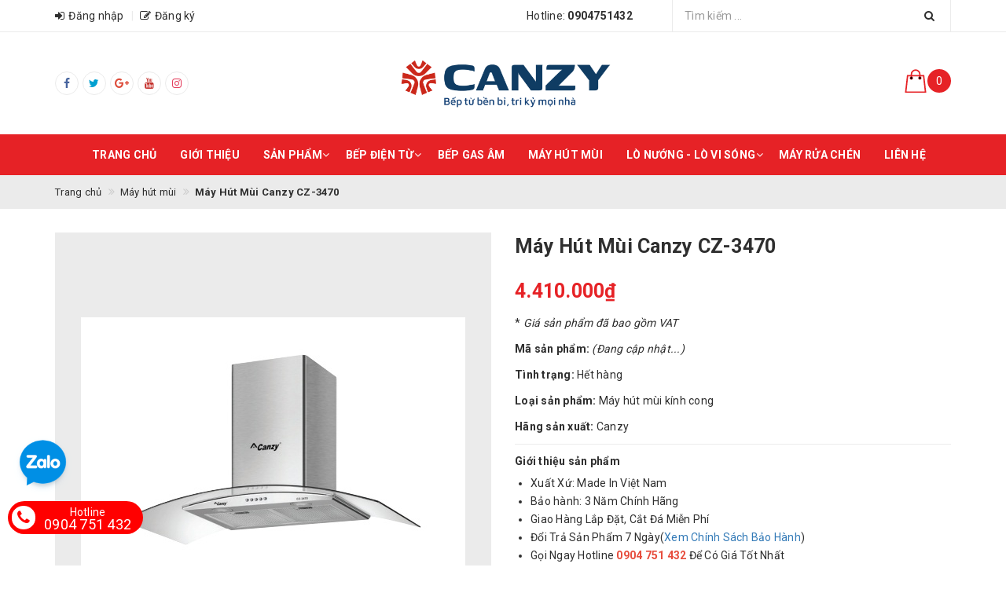

--- FILE ---
content_type: text/html; charset=utf-8
request_url: https://canzyvietnam.vn/may-hut-mui-canzy-cz-3470-90
body_size: 27128
content:
<!DOCTYPE html>
<html lang="vi">
	<head>
		<!-- ================= Favicon ================== -->
		
		<link rel="shortcut icon" href="//bizweb.dktcdn.net/100/357/739/themes/723787/assets/favicon.png?1765620408621" type="image/x-icon" />
		

		<div class="chat_fb">


			<!-- Load Facebook SDK for JavaScript -->
			<div id="fb-root"></div>
			<script>
				window.fbAsyncInit = function() {
					FB.init({
						xfbml            : true,
						version          : 'v8.0'
					});
				};

				(function(d, s, id) {
					var js, fjs = d.getElementsByTagName(s)[0];
					if (d.getElementById(id)) return;
					js = d.createElement(s); js.id = id;
					js.src = 'https://connect.facebook.net/vi_VN/sdk/xfbml.customerchat.js';
					fjs.parentNode.insertBefore(js, fjs);
				}(document, 'script', 'facebook-jssdk'));</script>

			<!-- Your Chat Plugin code -->
			<div class="fb-customerchat"
				 attribution=setup_tool
				 page_id="505177832997664">
			</div>
		</div>

		<meta http-equiv="content-Type" content="text/html; charset=utf-8" />
		<meta name="viewport" content="width=device-width, minimum-scale=1.0, maximum-scale=1.0, user-scalable=no">		
		<meta name="format-detection" content="telephone=no">
		<title>
			Máy Hút Mùi Canzy CZ-3470 | Canzy Vietnam		
		</title>		
		<!-- ================= Page description ================== -->
		<meta name="description" content="TÍNH NĂNG SẢN PHẨM Máy hút mùi kính cong Đèn siêu sáng tiết kiệm điện Điều khiển phím bấm 3 tốc độ Lưới lọc mỡ bằng Alumium 5 lớp Chế độ hút đẩy ra ngoài hoặc khử mùi bằng than hoạt tính THÔNG SỐ KỸ THUẬT Chất liệu: Inox, kính Lực hút: 1100m3/h Độ ồn: <45dbA Ống thoát: 150mm Kích thước: 900mm Giới Thiệu Về Tập Đoàn Can">
		<!-- ================= Meta ================== -->
		
		<meta name="keywords" content="Máy Hút Mùi Canzy CZ-3470, Máy hút mùi, Máy hút mùi, Canzy Vietnam, canzyvietnam.vn"/>
		
		<link rel="canonical" href="https://canzyvietnam.vn/may-hut-mui-canzy-cz-3470-90"/>
		<meta name='revisit-after' content='1 days' />
		<meta name="robots" content="noodp,index,follow" />
		<!-- Facebook Open Graph meta tags -->
		

	<meta property="og:type" content="product">
	<meta property="og:title" content="Máy Hút Mùi Canzy CZ-3470">
	
		<meta property="og:image" content="http://bizweb.dktcdn.net/thumb/grande/100/357/739/products/cz-3470-9509d494-c98a-4e74-9a77-f70b4cae5463.jpg?v=1561119900593">
		<meta property="og:image:secure_url" content="https://bizweb.dktcdn.net/thumb/grande/100/357/739/products/cz-3470-9509d494-c98a-4e74-9a77-f70b4cae5463.jpg?v=1561119900593">
	
	<meta property="og:price:amount" content="4.410.000">
	<meta property="og:price:currency" content="VND">

<meta property="og:description" content="TÍNH NĂNG SẢN PHẨM Máy hút mùi kính cong Đèn siêu sáng tiết kiệm điện Điều khiển phím bấm 3 tốc độ Lưới lọc mỡ bằng Alumium 5 lớp Chế độ hút đẩy ra ngoài hoặc khử mùi bằng than hoạt tính THÔNG SỐ KỸ THUẬT Chất liệu: Inox, kính Lực hút: 1100m3/h Độ ồn: <45dbA Ống thoát: 150mm Kích thước: 900mm Giới Thiệu Về Tập Đoàn Can">
<meta property="og:url" content="https://canzyvietnam.vn/may-hut-mui-canzy-cz-3470-90">
<meta property="og:site_name" content="Canzy Vietnam">	
		<script>
			var template = 'product';
		</script>
		<!-- Bizweb conter for header -->
		<script>
	var Bizweb = Bizweb || {};
	Bizweb.store = 'canzyvietnam.mysapo.net';
	Bizweb.id = 357739;
	Bizweb.theme = {"id":723787,"name":"eusunvietnam","role":"main"};
	Bizweb.template = 'product';
	if(!Bizweb.fbEventId)  Bizweb.fbEventId = 'xxxxxxxx-xxxx-4xxx-yxxx-xxxxxxxxxxxx'.replace(/[xy]/g, function (c) {
	var r = Math.random() * 16 | 0, v = c == 'x' ? r : (r & 0x3 | 0x8);
				return v.toString(16);
			});		
</script>
<script>
	(function () {
		function asyncLoad() {
			var urls = ["//productreviews.sapoapps.vn/assets/js/productreviews.min.js?store=canzyvietnam.mysapo.net","https://google-shopping.sapoapps.vn/conversion-tracker/global-tag/1920.js?store=canzyvietnam.mysapo.net","https://google-shopping.sapoapps.vn/conversion-tracker/event-tag/1920.js?store=canzyvietnam.mysapo.net"];
			for (var i = 0; i < urls.length; i++) {
				var s = document.createElement('script');
				s.type = 'text/javascript';
				s.async = true;
				s.src = urls[i];
				var x = document.getElementsByTagName('script')[0];
				x.parentNode.insertBefore(s, x);
			}
		};
		window.attachEvent ? window.attachEvent('onload', asyncLoad) : window.addEventListener('load', asyncLoad, false);
	})();
</script>


<script>
	window.BizwebAnalytics = window.BizwebAnalytics || {};
	window.BizwebAnalytics.meta = window.BizwebAnalytics.meta || {};
	window.BizwebAnalytics.meta.currency = 'VND';
	window.BizwebAnalytics.tracking_url = '/s';

	var meta = {};
	
	meta.product = {"id": 14876796, "vendor": "Canzy", "name": "Máy Hút Mùi Canzy CZ-3470",
	"type": "Máy hút mùi kính cong", "price": 4410000 };
	
	
	for (var attr in meta) {
	window.BizwebAnalytics.meta[attr] = meta[attr];
	}
</script>

	
		<script src="/dist/js/stats.min.js?v=96f2ff2"></script>
	



<!-- Global site tag (gtag.js) - Google Analytics -->
<script async src="https://www.googletagmanager.com/gtag/js?id=UA-134436587-5"></script>
<script>
  window.dataLayer = window.dataLayer || [];
  function gtag(){dataLayer.push(arguments);}
  gtag('js', new Date());

  gtag('config', 'UA-134436587-5');
</script>
<!-- Google Tag Manager -->
<script>(function(w,d,s,l,i){w[l]=w[l]||[];w[l].push({'gtm.start':
new Date().getTime(),event:'gtm.js'});var f=d.getElementsByTagName(s)[0],
j=d.createElement(s),dl=l!='dataLayer'?'&l='+l:'';j.async=true;j.src=
'https://www.googletagmanager.com/gtm.js?id='+i+dl;f.parentNode.insertBefore(j,f);
})(window,document,'script','dataLayer','GTM-5CT9ZFS');</script>
<!-- End Google Tag Manager -->
<script>

	window.enabled_enhanced_ecommerce = false;

</script>

<script>

	try {
		
				gtag('event', 'view_item', {
					event_category: 'engagement',
					event_label: "Máy Hút Mùi Canzy CZ-3470"
				});
		
	} catch(e) { console.error('UA script error', e);}
	

</script>






<script>
	var eventsListenerScript = document.createElement('script');
	eventsListenerScript.async = true;
	
	eventsListenerScript.src = "/dist/js/store_events_listener.min.js?v=1b795e9";
	
	document.getElementsByTagName('head')[0].appendChild(eventsListenerScript);
</script>







		<link rel="stylesheet" href="//maxcdn.bootstrapcdn.com/font-awesome/4.7.0/css/font-awesome.min.css">
		<!-- Plugin CSS -->
		
		<link href="//bizweb.dktcdn.net/100/357/739/themes/723787/assets/plugin.scss.css?1765620408621" rel="stylesheet" type="text/css" media="all" />
			

		<!-- ================= Fonts ================== -->
		
		
		
		<link href="//fonts.googleapis.com/css?family=Roboto:400,700" rel="stylesheet" type="text/css" media="all" />
		
		
		
		
		


		<!-- Build Main CSS -->								
		<link href="//bizweb.dktcdn.net/100/357/739/themes/723787/assets/base.scss.css?1765620408621" rel="stylesheet" type="text/css" media="all" />
		<link href="//bizweb.dktcdn.net/100/357/739/themes/723787/assets/style.scss.css?1765620408621" rel="stylesheet" type="text/css" media="all" />		
		
		<link href="//bizweb.dktcdn.net/100/357/739/themes/723787/assets/responsive.scss.css?1765620408621" rel="stylesheet" type="text/css" media="all" />
		<link href="//bizweb.dktcdn.net/100/357/739/themes/723787/assets/stylesheet.scss.css?1765620408621" rel="stylesheet" type="text/css" media="all" />
		<link href="//cdnjs.cloudflare.com/ajax/libs/jQuery.mmenu/7.0.3/jquery.mmenu.all.css" rel="stylesheet" type="text/css" media="all" />

		<script>var ProductReviewsAppUtil=ProductReviewsAppUtil || {};</script>
		<link href="//bizweb.dktcdn.net/100/357/739/themes/723787/assets/tkn-style.css?1765620408621" rel="stylesheet" type="text/css" media="all" />
		<link href='https://instantsearch.sapoapps.vn/content/font-awesome/css/font-awesome.min.css' rel='stylesheet'>
		<script src="//bizweb.dktcdn.net/100/357/739/themes/723787/assets/tkn-util.js?1765620408621" type="text/javascript"></script>
		<link href="//bizweb.dktcdn.net/100/357/739/themes/723787/assets/tkn-style.css?1765620408621" rel="stylesheet" type="text/css" media="all" />
		<link href='https://instantsearch.sapoapps.vn/content/font-awesome/css/font-awesome.min.css' rel='stylesheet'>
		
		<link href="//bizweb.dktcdn.net/100/357/739/themes/723787/assets/tkn-style.css?1765620408621" rel="stylesheet" type="text/css" media="all" />
		<link href='https://instantsearch.sapoapps.vn/content/font-awesome/css/font-awesome.min.css' rel='stylesheet'>
	</head>
	<body>
		<div class="page-body">
			<div class="hidden-md hidden-lg opacity_menu"></div>
			<div class="opacity_filter"></div>
			<!-- Get default value setup for store informations -->



















<!-- end getting default value -->
			<!-- Main content -->
			<header class="header">
	<div class="topbar">
		<div class="container">
			<div class="row">
				<div class="hidden-xs hidden-sm col-md-4 col-md-offset-2 col-lg-6 col-lg-offset-0">
					<div class="top_left fw">
						<ul>
							
							<li class="cp-item">
								<a href="/account/login" title="Đăng nhập" class="btn-transition">
									<i class="fa fa-sign-in"></i><span>Đăng nhập</span>
								</a>
							</li>
							<li class="cp-item">
								<a href="/account/register" title="Đăng ký" class="btn-transition">
									<i class="fa fa-edit"></i><span>Đăng ký</span>
								</a>
							</li>
							
						</ul>
					</div>
				</div>
				<div class="col-xs-10 col-xs-offset-2 col-sm-11 col-sm-offset-1 col-md-6 col-md-offset-0 col-lg-6">
					<div class="top_right fw">
						<div class="hotline hidden-xs">
							Hotline: <a href="tel:0904751432"><strong>0904751432</strong></a>
						</div>
						<div class="search_bar">
							<form action="/search" method="get">
								<div class="input-group">
									<input type="text" class="form-control" autocomplete="off" maxlength="70" name="query" id="search" title="Nhập từ khoá cần tìm" placeholder="Tìm kiếm ..." required>
									<button class="btn" type="submit">
										<i class="fa fa-search"></i>
									</button>
								</div>
							</form>
							
							<div id='search_suggestion'>
	<div id='search_top'>
		<div id="product_results"></div>
		<div id="article_results"></div>
	</div>
	<div id='search_bottom'>
		<a class='show_more' href='#'>Hiển thị tất cả kết quả cho "<span></span>"</a>
	</div>
</div>
							
						</div>
					</div>
				</div>
			</div>
		</div>
	</div>

	<div class="mainbar">
		<div class="container">
			<div class="row">
				<div class="menu-bar hidden-lg">
					<a href="#nav-mobile">
						<i class="fa fa-align-justify"></i>
					</a>
				</div>
				<div class="hidden-xs col-sm-4 col-sm-offset-0 col-md-4 col-lg-4 item-mainbar">
					<div class="header-social">
						<ul class="inline-list social-icons">
	
	
	
	
	
	
	
	<li>
		<a class="icon-fallback-text txt-facebook hv-bg-facebook hv-bd-facebook" href="https://www.facebook.com/canzyvietnam.vn/">
			<span class="icon icon-facebook" aria-hidden="true">
				<i class="fa fa-facebook"></i>
			</span>
			
		</a>
	</li>
	
	
	
	
	
	
	
	
	<li>
		<a class="icon-fallback-text txt-twitter hv-bg-twitter hv-bd-twitter" href="#">
			<span class="icon icon-twitter" aria-hidden="true">
				<i class="fa fa-twitter"></i>
			</span>
			
		</a>
	</li>
	
	
	
	
	
	
	
	
	<li>
		<a class="icon-fallback-text txt-google-plus hv-bg-google-plus hv-bd-google-plus" href="https://drive.google.com/file/d/1NPjSWL4Gxfa6tpmmdxwVSP3eH7OBlpwe/view?usp=sharing">
			<span class="icon icon-google-plus" aria-hidden="true">
				<i class="fa fa-google-plus"></i>
			</span>
			
		</a>
	</li>
	
	
	
	
	
	
	
	
	<li>
		<a class="icon-fallback-text txt-youtube hv-bg-youtube hv-bd-youtube" href="#">
			<span class="icon icon-youtube" aria-hidden="true">
				<i class="fa fa-youtube"></i>
			</span>
			
		</a>
	</li>
	
	
	
	
	
	
	
	
	<li>
		<a class="icon-fallback-text txt-instagram hv-bg-instagram hv-bd-instagram" href="#">
			<span class="icon icon-instagram" aria-hidden="true">
				<i class="fa fa-instagram"></i>
			</span>
			
		</a>
	</li>
	
	
	
</ul>
					</div>
				</div>
				<div class="col-xs-8 col-xs-offset-1 col-sm-4 col-sm-offset-0 col-md-4 col-lg-4 item-mainbar">
					<div class="logo">
						<a title="Canzy Vietnam" href="/">
							
							<img class="img-responsive" src="//bizweb.dktcdn.net/100/357/739/themes/723787/assets/logo.png?1765620408621" alt="canzy vietnam">					
							
						</a> 
					</div>
				</div>
				<div class="col-xs-2 col-xs-offset-1 col-sm-4 col-sm-offset-0 col-md-4 col-lg-4 item-mainbar">
					<div class="top-cart-contain panel_cart">
						<div class="mini-cart text-xs-center">
							<div class="heading-cart" onclick="window.location.href='/cart'">
								<div class="img">
									<svg xmlns="http://www.w3.org/2000/svg" xmlns:xlink="http://www.w3.org/1999/xlink" enable-background="new 0 0 50 50" height="50px" id="Layer_1" version="1.1" viewBox="0 0 50 50" width="50px" xml:space="preserve"><path d="M8,14L4,49h42l-4-35H8z" fill="none" stroke="#000000" stroke-linecap="round" stroke-miterlimit="10" stroke-width="2"/><rect fill="none" height="50" width="50"/><path d="M34,19c0-1.241,0-6.759,0-8  c0-4.971-4.029-9-9-9s-9,4.029-9,9c0,1.241,0,6.759,0,8" fill="none" stroke="#000000" stroke-linecap="round" stroke-miterlimit="10" stroke-width="2"/><circle cx="34" cy="19" r="2"/><circle cx="16" cy="19" r="2"/></svg>
								</div>
								<div class="info">
									<span class="cart_info">
										<span class="cartCount count_item_pr" id="cart-total">0</span>
									</span>
								</div>
							</div>	
							<div class="top-cart-content hidden-sm hidden-xs">
								<ul id="cart-sidebar" class="mini-products-list count_li">
									<li class="list-item">
										<ul></ul>
									</li>
									<li class="action">
										<ul>
											<li class="li-fix-1">
												<div class="top-subtotal">
													Tổng tiền thanh toán: 
													<span class="price"></span>
												</div>
											</li>
											<li class="li-fix-2" style="">
												<div class="actions">
													<a href="/cart" class="btn btn-primary">
														<span>Giỏ hàng</span>
													</a>
													<a href="/checkout" class="btn btn-checkout btn-gray">
														<span>Thanh toán</span>
													</a>
												</div>
											</li>
										</ul>
									</li>
								</ul>
							</div>
						</div>
					</div>
				</div>
			</div>
		</div>
	</div>

	<div class="header-menu hidden-md hidden-sm hidden-xs">
		<div class="container">
			<div class="row">
				<div class="col-xs-12 col-sm-12 col-md-12 col-lg-12">
					<nav>
	<ul id="nav" class="nav container">
		
		
		<li class="nav-item ">
			<a class="nav-link" href="/">Trang chủ</a>
		</li>
		
		
		
		<li class="nav-item ">
			<a class="nav-link" href="/gioi-thieu">Giới thiệu</a>
		</li>
		
		
		
		<li class="nav-item ">
			<a href="/collections/all" class="nav-link">Sản phẩm <i class="fa fa-angle-down" data-toggle="dropdown"></i></a>
			<ul class="dropdown-menu">
				
				
				<li class="dropdown-submenu nav-item-lv2">
					<a class="nav-link" href="/bep-dien-tu">Bếp điện từ <i class="fa fa-caret-right"></i></a>
					<ul class="dropdown-menu">
												
						<li class="nav-item-lv3">
							<a class="nav-link" href="/bep-duc">Bếp Đức</a>
						</li>						
												
						<li class="nav-item-lv3">
							<a class="nav-link" href="/bep-y">Bếp Ý</a>
						</li>						
												
						<li class="nav-item-lv3">
							<a class="nav-link" href="/bep-tay-ban-nha">Bếp Tây Ban Nha</a>
						</li>						
												
						<li class="nav-item-lv3">
							<a class="nav-link" href="/bep-malaysia">Bếp Malaysia</a>
						</li>						
												
						<li class="nav-item-lv3">
							<a class="nav-link" href="/bep-thai-lan">Bếp Thái Lan</a>
						</li>						
												
						<li class="nav-item-lv3">
							<a class="nav-link" href="/bep-gia-re">Bếp Giá Rẻ</a>
						</li>						
												
						<li class="nav-item-lv3">
							<a class="nav-link" href="/bep-indonesia">Bếp Indonesia</a>
						</li>						
						
					</ul>                      
				</li>
				
				
				
				<li class="nav-item-lv2">
					<a class="nav-link" href="/bep-gas-am">Bếp gas âm</a>
				</li>
				
				
				
				<li class="nav-item-lv2">
					<a class="nav-link" href="/may-hut-mui">Máy hút mùi</a>
				</li>
				
				
				
				<li class="nav-item-lv2">
					<a class="nav-link" href="/lo-nuong">Lò nướng</a>
				</li>
				
				
				
				<li class="nav-item-lv2">
					<a class="nav-link" href="/lo-vi-song">Lò vi sóng</a>
				</li>
				
				
				
				<li class="nav-item-lv2">
					<a class="nav-link" href="/may-rua-chen">Máy rửa chén</a>
				</li>
				
				
				
				<li class="nav-item-lv2">
					<a class="nav-link" href="/may-say-chen">Máy sấy chén</a>
				</li>
				
				
				
				<li class="nav-item-lv2">
					<a class="nav-link" href="/may-loc-nuoc">Máy lọc nước</a>
				</li>
				
				
				
				<li class="nav-item-lv2">
					<a class="nav-link" href="/do-gia-dung">Đồ Gia Dụng</a>
				</li>
				
				
				
				<li class="nav-item-lv2">
					<a class="nav-link" href="/khoa-dien-tu-avolock">Khóa điện tử Avolock</a>
				</li>
				
				
			</ul>
		</li>
		
		
		
		<li class="nav-item ">
			<a href="/bep-dien-tu" class="nav-link">Bếp điện từ <i class="fa fa-angle-down" data-toggle="dropdown"></i></a>
			<ul class="dropdown-menu">
				
				
				<li class="nav-item-lv2">
					<a class="nav-link" href="/bep-duc">Bếp Đức</a>
				</li>
				
				
				
				<li class="nav-item-lv2">
					<a class="nav-link" href="/bep-y">Bếp Ý</a>
				</li>
				
				
				
				<li class="nav-item-lv2">
					<a class="nav-link" href="/bep-tay-ban-nha">Bếp Tây Ban Nha</a>
				</li>
				
				
				
				<li class="nav-item-lv2">
					<a class="nav-link" href="/bep-malaysia">Bếp Malaysia</a>
				</li>
				
				
				
				<li class="nav-item-lv2">
					<a class="nav-link" href="/bep-thai-lan">Bếp Thái Lan</a>
				</li>
				
				
				
				<li class="nav-item-lv2">
					<a class="nav-link" href="/bep-gia-re">Bếp Giá Rẻ</a>
				</li>
				
				
				
				<li class="nav-item-lv2">
					<a class="nav-link" href="/bep-indonesia">Bếp Indonesia</a>
				</li>
				
				
			</ul>
		</li>
		
		
		
		<li class="nav-item ">
			<a class="nav-link" href="/bep-gas-am">Bếp gas âm</a>
		</li>
		
		
		
		<li class="nav-item ">
			<a class="nav-link" href="/may-hut-mui">Máy hút mùi</a>
		</li>
		
		
		
		<li class="nav-item ">
			<a href="/lo-nuong-lo-vi-song" class="nav-link">Lò nướng - Lò vi sóng <i class="fa fa-angle-down" data-toggle="dropdown"></i></a>
			<ul class="dropdown-menu">
				
				
				<li class="nav-item-lv2">
					<a class="nav-link" href="/lo-nuong">Lò nướng</a>
				</li>
				
				
				
				<li class="nav-item-lv2">
					<a class="nav-link" href="/lo-vi-song">Lò vi sóng</a>
				</li>
				
				
			</ul>
		</li>
		
		
		
		<li class="nav-item ">
			<a class="nav-link" href="/may-rua-chen">Máy rửa chén</a>
		</li>
		
		
		
		<li class="nav-item ">
			<a class="nav-link" href="/lien-he">Liên hệ</a>
		</li>
		
		
	</ul>	
</nav>
				</div>
			</div>
		</div>
	</div>
</header>

			
			<section class="bread-crumb">
	<div class="container">
		<div class="row">
			<div class="col-xs-12">
				<ul class="breadcrumb" itemscope itemtype="http://data-vocabulary.org/Breadcrumb">
					<li class="home">
						<a itemprop="url" href="/" ><span itemprop="title">Trang chủ</span></a>
					</li>

					
						
						<li>
							<a itemprop="url" href="/may-hut-mui">
								<span itemprop="title">Máy hút mùi</span>
							</a>
						</li>
						
						<li>
							<strong><span itemprop="title">Máy Hút Mùi Canzy CZ-3470</span></strong>
						<li>

					
				</ul>
			</div>
		</div>
	</div>
</section>
			

			<!-- Header JS -->	
			<script src="//bizweb.dktcdn.net/100/357/739/themes/723787/assets/jquery-2.2.3.min.js?1765620408621" type="text/javascript"></script> 

			

			





<!-- Get default value setup for store informations -->



















<!-- end getting default value -->

<section class="product product-template" itemscope itemtype="http://schema.org/Product">	
	<meta itemprop="url" content="//canzyvietnam.vn/may-hut-mui-canzy-cz-3470-90">
	<meta itemprop="image" content="//bizweb.dktcdn.net/thumb/grande/100/357/739/products/cz-3470-9509d494-c98a-4e74-9a77-f70b4cae5463.jpg?v=1561119900593">
	<meta itemprop="description" content="
Xuất Xứ: Made In Việt Nam
Bảo hành: 3&nbsp;Năm Chính Hãng
Giao Hàng Lắp Đặt, Cắt Đá&nbsp;Miễn Phí
Đổi Trả Sản Phẩm&nbsp;7 Ngày(Xem Chính Sách Bảo Hành)
Gọi Ngay Hotline&nbsp;0904 751 432 Để Có Giá Tốt Nhất">

	<div class="container">
		<div class="row">
			<div class="col-xs-12 col-sm-12 col-md-12 col-lg-12 details-product">
				<div class="row">
					<div class="col-xs-12 col-sm-6 col-md-6 col-lg-6 product_images_list">
						<div class="large-image">
							
							
							
							<a href="javascript:;">
								<img id="img_01" src="//bizweb.dktcdn.net/thumb/1024x1024/100/357/739/products/cz-3470-9509d494-c98a-4e74-9a77-f70b4cae5463.jpg?v=1561119900593" alt="Máy Hút Mùi Canzy CZ-3470">
							</a>
						</div>
						
						












<div class="main-project__tab--content">
	<div class="product-promotions-list">
		<h2 class="product-promotions-list-title">Khuyến mãi cho Máy Hút Mùi Canzy CZ-3470</h2>
		<div class="product-promotions-list-content">
			
<ul>
<li><strong>TẶNG BÌNH ĐUN SIÊU TỐC CAO CẤP</strong><br />
( Liên Hệ Ngay&nbsp;<strong>0904&nbsp;751&nbsp;432</strong>&nbsp;Để Nhận Ngay Mức Giá ưu Đãi Tốt Nhất)</li></ul>
<p>&nbsp;</p>
<p>&nbsp; &nbsp; &nbsp; &nbsp; &nbsp; &nbsp; &nbsp; &nbsp;<img data-thumb="original" original-height="265" original-width="400" src="https://bizweb.dktcdn.net/100/357/739/files/z6096348141784-b05d5f3c29ca0c4e75791df6e9696d7d.jpg?v=1733537029792" /></p>
	</div>
</div>
</div>



					</div>

					<div class="col-xs-12 col-sm-6 col-md-6 col-lg-6 details-pro">
						<h1 class="title-head product-title" itemprop="name">Máy Hút Mùi Canzy CZ-3470</h1>
						
						<div class="product-review rated_star">
							<div class="bizweb-product-reviews-badge" data-id="14876796"></div>
						</div>
						

						<div class="price-box price-box-product" itemscope itemtype="http://schema.org/Offer">
	
		
			<span class="special-price">
				<span class="price" itemprop="price">4.410.000₫</span>
				<meta itemprop="priceCurrency" content="VND">
			</span>
			<span class="old-price">
				<span class="price" itemprop="priceSpecification">
					
				</span>
				<meta itemprop="priceCurrency" content="VND">
			</span>
		
	
</div>

						
						<div class="vat_enable ">
							* <em>
							
							Giá sản phẩm đã bao gồm VAT
							
							</em>
						</div>
						

						
						<ul class="product-info">
							
							<li class="product_sku">
								<span>Mã sản phẩm: </span><em class="f-normal">(Đang cập nhật...)</em>
							</li>
							
							
							<li class="product-inventory" itemscope itemtype="http://schema.org/ItemAvailability">
								<span>Tình trạng: </span><span class="quantity_item f-normal" itemprop="supersededBy">Hết hàng</span>
							</li>
							
							
							<li class="product-type">
								<span>Loại sản phẩm: </span><span class="type_item f-normal" itemprop="model">Máy hút mùi kính cong</span>
							</li>
							
							
							<li class="product-vendor" itemprop="brand" itemscope itemtype="http://schema.org/Organization">
								<span>Hãng sản xuất: </span><span class="vendor_item f-normal" itemprop="name">Canzy</span>
							</li>
							
						</ul>
						

						<!-- MÔ TẢ NGẮN -->
								
						<div class="product-summary product_description">
							<div class="fw">
								<label>Giới thiệu sản phẩm</label>
							</div>
							<div class="rte description margin-top-5">
								
								<ul>
<li>Xuất Xứ: Made In Việt Nam</li>
<li>Bảo hành: 3&nbsp;Năm Chính Hãng</li>
<li>Giao Hàng Lắp Đặt, Cắt Đá&nbsp;Miễn Phí</li>
<li>Đổi Trả Sản Phẩm&nbsp;7 Ngày(<a href="https://canzyvietnam.vn/chinh-sach-bao-hanh">Xem Chính Sách Bảo Hành</a>)</li>
<li>Gọi Ngay Hotline<span style="color:#e74c3c;">&nbsp;<strong>0904 751 432</strong></span> Để Có Giá Tốt Nhất</li></ul>
								
							</div>
						</div>
						
						<!-- END MÔ TẢ NGẮN -->

						<div class="form-product">
							<form enctype="multipart/form-data" id="add-to-cart-form" action="/cart/add" method="post" class="form-inline">
								
								<div class="box-variant fw clearfix  hidden ">
									
									
									<input type="hidden" name="variantId" value="25465998" />
									
								</div>

								<div class="quantity_contact">
									<div class="form-group product_quantity" style="display:none;">
										<label class="form-control-label">
											Số lượng
										</label>
										<button onclick="var result = document.getElementById('qty'); var qty = result.value; if( !isNaN( qty ) &amp;&amp; qty > 1 ) result.value--;return false;" class="reduced btn btn-ipnb" type="button">-</button>
										<input type="text" class="form-control text-xs-center qty" title="Số lượng" value="1" maxlength="3" id="qty" name="quantity" onkeyup="valid(this,'numbers')" onblur="valid(this,'numbers')">
										<button onclick="var result = document.getElementById('qty'); var qty = result.value; if( !isNaN( qty )) result.value++;return false;" class="increase btn btn-ipnb" type="button">+</button>
									</div>
								</div>

								<!-- BUTTON ACTIONS -->
								<input class="hidden" type="hidden" name="variantId" value="25465998" />
								<div class="button_actions">
									
									<button class="btn btn-cart btn-transition btn_soldout" title="Hết hàng" disabled="disabled">
										<span><i class="fa fa-ban" aria-hidden="true"></i> Hết hàng</span>
									</button>
									
								</div>
								
								<div class="clearfix">
									
								</div>
								<div class="add-box">
									<p><span style="font-family:Times New Roman,Times,serif;"><span style="color:#e74c3c;"><span style="font-size:18px;"><strong>Hệ Thống Showroom Chính Hãng</strong></span></span></span></p>
<p><span style="line-height:1;">&nbsp;➤&nbsp;&nbsp;<span style="font-family:Times New Roman,Times,serif;"><span style="font-size:16px;"><a href="https://goo.gl/maps/Em6AtfAzGhoC8GRm9"><span style="color:#2980b9;">&nbsp;<strong>Showroom Canzy TP Hồ Chí Minh</strong>:</span><span style="color:#c0392b;"><strong> </strong><strong><em>459 Lê Văn Việt, Phường&nbsp;Tăng Nhơn Phú A, TP.Thủ Đức&nbsp;</em></strong></span><strong><em><span style="color:#2980b9;">( Click Xem Bản Đồ)</span></em></strong></a></span></span></span></p>
<p><span style="line-height:1;">&nbsp;➤&nbsp;&nbsp;<span style="font-family:Times New Roman,Times,serif;"><span style="font-size:16px;"><span style="color:#2980b9;"><strong>Showroom Canzy Bình Dương</strong>:</span><span style="color:#c0392b;">&nbsp;</span><em><strong><a href="https://goo.gl/maps/mTJSGmSgcGaaFLop7"><span style="color:#c0392b;">523 Đại Lộ Bình Dương, P.Hiệp Thành, TP.Thủ Dầu Một, Bình Dương&nbsp;</span><span style="color:#2980b9;">( Click Xem Bản Đồ)</span></a></strong></em></span></span></span></p>
<p><span style="line-height:1;">&nbsp;➤&nbsp;&nbsp;<span style="font-family:Times New Roman,Times,serif;"><span style="font-size:16px;"><span style="color:#2980b9;"><strong>Showroom Canzy Biên Hòa:</strong></span><span style="color:#c0392b;"><strong> </strong></span><em><a href="https://goo.gl/maps/FebQv3jCewydxfb58"><strong><span style="color:#c0392b;">709&nbsp;Phạm Văn Thuận, Phường Tam Hiệp, TP.Biên Hòa, Đồng Nai&nbsp;</span><span style="color:#2980b9;">( Click Xem Bản Đồ)</span></strong></a></em></span></span></span></p>
<p><span style="line-height:1;">&nbsp;➤&nbsp;&nbsp;<span style="font-family:Times New Roman,Times,serif;"><span style="font-size:16px;"><span style="color:#2980b9;"><strong>Trụ sở Cty Bình Thạnh: </strong></span><em><span style="color:#c0392b;"><strong>395 Bình Lợi, Phường 13, Quận Bình Thạnh, TP.HCM</strong></span></em></span></span></span></p>
<p><span style="font-family:Times New Roman,Times,serif;"><strong><span style="font-size:16px;"><span style="color:#e74c3c;">&nbsp; &nbsp; &nbsp;☎️&nbsp;&nbsp;</span><span style="color:#2980b9;">Hotline:</span><span style="color:#e74c3c;"> 0904 751 432</span></span></strong></span></p>
								</div>
								<!-- END BUTTON ACTIONS -->
							</form>

							
							<div class="clearfix"></div>
							
							<div class="clearfix"></div>
							<!-- TAG SẢN PHẨM -->
							
							<div class="product_tags">
								<label>
									Sản phẩm cùng được gắn tag
								</label>
								<ul class="tags-list">
									
									<li class="tag-item">
										<a class="tag_hover_style_1" href="/search?q=tags:(Máy hút mùi)">Máy hút mùi</a>
									</li>
									
								</ul>
							</div>
							
							<!-- END TAG -->

							<!-- CHIA SẺ MẠNG XÃ HỘI -->
							
							<div class="social-sharing">
								
  
  



<div class="social-media social-icons" data-permalink="https://canzyvietnam.vn/may-hut-mui-canzy-cz-3470-90">
	<div class="sharing-item">
		
		<a target="_blank" href="//www.facebook.com/sharer.php?u=https://canzyvietnam.vn/may-hut-mui-canzy-cz-3470-90" class="share-facebook txt-facebook hv-bg-facebook hv-bd-facebook" title="Chia sẻ lên Facebook">
			<span class="icon icon-facebook" aria-hidden="true">
				<i class="fa fa-facebook"></i>
			</span>
		</a>
		

		
		<a target="_blank" href="//twitter.com/share?text=may-hut-mui-canzy-cz-3470&amp;url=https://canzyvietnam.vn/may-hut-mui-canzy-cz-3470-90" class="share-twitter txt-twitter hv-bg-twitter hv-bd-twitter" title="Chia sẻ lên Twitter">
			<span class="icon icon-twitter" aria-hidden="true">
				<i class="fa fa-twitter"></i>
			</span>
		</a>
		

		
		<a target="_blank" href="//plus.google.com/share?url=https://canzyvietnam.vn/may-hut-mui-canzy-cz-3470-90" class="share-google txt-google-plus hv-bg-google-plus hv-bd-google-plus" title="+1 lên Google Plus">
			<span class="icon icon-google-plus" aria-hidden="true">
				<i class="fa fa-google-plus"></i>
			</span>
		</a>
		
	</div>
</div>
							</div>
							
							<!-- END CHIA SẺ -->

							
							<!-- VISITOR COUNTER -->
<div class="product-single__visitor mb__20 flex fw hidden">
	<i class="fa fa-users" aria-hidden="true"></i> Đang có <span class="product-single__visitor-number" data-min="10"></span> người cùng xem sản phẩm này
</div>

<style type="text/css">
/*Viewer*/
.product-single__visitor{
	color: #2f2f2f;
	font-size: 14px;
}
.product-single__visitor-number{
	color: #e62226;
	font-weight: 700;
}
</style>

<script>
	function LibCounters(){
		window.setInterval(function(){
			var counterNumber = $('.product-single__visitor-number'),
			min = counterNumber.data('min'),
			max = 100,
			randomNumber = Math.floor(Math.random() * (max - min + 1)) + min;
			counterNumber.text(randomNumber);
		}, 15000);
	}
	$(window).load(function(){
		var starter = ['50','51','52','53','54','55','56','57','58','59','60','61','62','63','64','65','66','67','68','69','70','71','72','73','74','75','76','77','78','79','80','81','82','83','84','85','86','87','88','89','90','91','92','93','94','95','96','97','98','99',],
		starterCounter = Math.floor(Math.random() * starter.length);
		$('.product-single__visitor-number').text(starterCounter);
		$('.product-single__visitor').removeClass('hidden');
	});
	$(document).ready(function(){
		LibCounters();
	});
</script>
							
						</div>
					</div>
				</div>
			</div>
		</div>
	</div>

	
	<div class="product-overview-tab">
		<div class="container">
			<div class="row">
				<div class="col-xs-12 col-sm-12 col-md-12 col-lg-12 col-hg-12">
					<div class="fw">
						<link href="//bizweb.dktcdn.net/100/357/739/themes/723787/assets/product_tabs.scss.css?1765620408621" rel="stylesheet" type="text/css" media="all" />

<div class="product_tabs panel-group" id="accordion" role="tablist" aria-multiselectable="true">
	<div class="panel panel-default">
		<div class="panel-heading" role="tab" id="heading-1">
			<h4 class="panel-title">
				<a class="collapsed" role="button" data-toggle="collapse" data-parent="#accordion" href="#collapse-1" aria-expanded="true" aria-controls="collapse-1">
					<i class="fa fa-info-circle" aria-hidden="true"></i> <span>Mô tả</span>
				</a>
			</h4>
		</div>
		<div id="collapse-1" class="panel-collapse collapse in" role="tabpanel" aria-labelledby="heading-1" aria-expanded="true" style="">
			<div class="panel-body rte">
				
				
				<p><span style="color:#000000;"><span style="font-size:16px;"><strong>TÍNH NĂNG SẢN PHẨM</strong><br />
&nbsp;Máy hút mùi kính cong<br />
&nbsp;Đèn siêu sáng tiết kiệm điện<br />
&nbsp;Điều khiển phím bấm 3 tốc độ<br />
&nbsp;Lưới lọc mỡ bằng Alumium 5 lớp<br />
&nbsp;Chế độ hút đẩy ra ngoài hoặc khử mùi bằng than hoạt tính<br />
&nbsp;<strong>THÔNG SỐ KỸ THUẬT</strong><br />
&nbsp;Chất liệu: Inox, kính<br />
&nbsp;Lực hút: 1100m3/h<br />
&nbsp;Độ ồn: &lt;45dbA<br />
&nbsp;Ống thoát: 150mm<br />
&nbsp;Kích thước: 900mm</span></span></p>
<p><img data-thumb="original" original-height="339" original-width="489" src="//bizweb.dktcdn.net/100/357/739/products/cz-3470-9509d494-c98a-4e74-9a77-f70b4cae5463.jpg?v=1561119900593" /></p>
<p>&nbsp;</p>
<p><strong><span style="font-size:18px;"><span style="color:#e74c3c;">Giới Thiệu Về Tập Đoàn Canzy Vietnam</span></span></strong></p>
<p><img data-thumb="original" original-height="248" original-width="795" src="//bizweb.dktcdn.net/100/357/739/files/slider.jpg?v=1560836372515" /><img data-thumb="original" original-height="402" original-width="794" src="//bizweb.dktcdn.net/100/357/739/files/canzy-vietnam.jpg?v=1579002482392" /></p>
<p>&nbsp;</p>
<p><span style="font-size:14px;"><span style="color:#000000;">Công Ty CỔ PHẦN CANZY VIỆT NAM, hoạt động trong lĩnh vực cung cấp thiết bị nhà bếp cao cấp nhập khẩu từ Châu Âu: Bếp điện từ, máy hút khử mùi, bếp gas âm, lò nướng, máy sấy bát, vòi và chậu</span></span><br />
<span style="font-size:14px;"><span style="color:#000000;">Với đội ngũ nhân viên của CANZY là những người đầy lòng nhiệt tình và có thái độ niềm nở trong cung cách phục vụ khách hàng. Tất cả các cán bộ nhân viên trong công ty CANZY đều thấu hiểu một điều đó là:&nbsp;<br />
"Khách hàng mới là người quyết định tương lai, sự tồn tại và phát triển CANZY"<br />
Vì vậy toàn thể nhân viên công ty CANZY đều luôn tâm niệm và làm việc theo suy nghĩ:<br />
"Hãy phục vụ khách hàng như chúng ta đang phục vụ cho chỉnh bản thân chúng ta"</span></span><br />
<span style="font-size:14px;"><span style="color:#000000;">Ngoài ra, đội ngũ nhân viên CANZY đều là những kĩ sư thiết kế có trình độ chuyên môn rất cao, kinh nghiệm lâu năm trong ngành, đó là lý do để chúng tôi tự tin rằng có thể đáp ứng mọi yêu cầu dù là khắt khe nhất của Quý khách hàng.</span></span><br />
<span style="font-size:14px;"><span style="color:#000000;">Hiện tại, sản phẩm CANZY đã phủ khắp thị trường cả nước và được sự đón nhận nhiệt tình của khách hàng, đã phần nào chứng tỏ rằng, hướng đi của CANZY là đúng đắn. Tuy nhiên, không vì lý do này mà CANZY sao nhãng sứ mệnh của mình, mà đó là động lực để CANZY ngày càng hoàn thiện hơn để phục vụ khách hàng tốt hơn</span></span><br />
<span style="font-size:14px;"><span style="color:#000000;">Tầm nhìn của CANZY VIỆT NAM<br />
Trong quá trình phát triển 10 năm tại Việt Nam, thời gian không phải ngắn cũng không phải là dài nhưng có 1 điều trong 10 năm qua chúng tôi luôn cô gắng là: Trở thành Nhà cung cấp thiết bị nhà bếp lớn nhất Việt Nam, có khả năng đáp ứng 04 yêu cầu: Q (Quanlity) - C(Cost) -D(Delivery) -S(Service) tốt nhất Việt Nam.<br />
Xây dựng CANZY trở thành một môi trường làm việc chuyên nghiệp nơi mà mọi cá nhân có thể phát huy tối đa sức sáng tạo, khả năng lãnh đạo và cơ hội làm chủ thực sự với một tinh thần dân chủ rất cao.<br />
Xây dựng CANZY trở thành một ngôi nhà chung thực sự cho mỗi cán bộ nhân viên trong công ty bằng việc cùng nhau chia sẻ quyền lợi, trách nhiệm và nghĩa vụ một cách công bằng và minh bạch nhất</span></span><br />
<span style="font-size:14px;"><span style="color:#000000;">Giá trị cốt lõi của CANZY VIỆT NAM:<br />
- Kỷ luật hướng vào tính chuyên nghiệp;<br />
- Hoàn thiện tổ chức hướng tới dịch vụ hàng đầu;<br />
- Năng động hướng tới tính sáng tạo tập thể;<br />
- Cam kết nội bộ và với cộng đồng, xã hội;<br />
- Làm việc và hành động trung thực<br />
Triết lý kinh doanh của CANZY VIỆT NAM<br />
Văn hoá công ty là nền tảng và trụ cột phát triển, tập hợp và tôn vinh tất cả những yếu nhân bản trong kinh doanh, hướng tới sự phát triển hài hoà và bền vững.<br />
"Lấy sự hài lòng của khách hàng làm niềm Hạnh phúc của chúng ta" là những gì mà toàn thể nhân viên công ty CỔ PHẦN CANZY VIỆT NAM đang ngày đêm tâm niệm và phấn đấu!</span></span></p>
<p><span style="color:#e74c3c;"><span style="font-size:18px;"><strong>Tập Đoàn Canzy Vietnam</strong></span></span></p>
<p><a href="http://online.gov.vn/Home/WebDetails/56320?AspxAutoDetectCookieSupport=1" target="_blank"><img alt="Canzy Vietnam" src="https://bizweb.dktcdn.net/100/357/739/themes/723787/assets/bct.png?1602043534296" /></a></p>

				
			</div>
		</div>
	</div>

	
	
	
	
	
	
	
	
	
	<div class="panel panel-default">
		<div class="panel-heading" role="tab" id="heading-2">
			<h4 class="panel-title">
				<a class="collapsed" role="button" data-toggle="collapse" data-parent="#accordion" href="#collapse-2" aria-expanded="true" aria-controls="collapse-2">
					<i class="fa fa-shield" aria-hidden="true"></i> <span>Chính sách</span>
				</a>
			</h4>
		</div>
		<div id="collapse-2" class="panel-collapse collapse" role="tabpanel" aria-labelledby="heading-2" aria-expanded="false" style="height: 0px;">
			<div class="panel-body rte">
				
				<p style="text-align: justify;">Cám ơn quý khách đã quan tâm và truy cập vào website. Chúng tôi tôn trọng và cam kết sẽ bảo mật những thông tin mang tính riêng tư của Quý khách.</p>

<p style="text-align: justify;">Chính sách bảo mật sẽ giải thích cách chúng tôi tiếp nhận, sử dụng và (trong trường hợp nào đó) tiết lộ thông tin cá nhân của Quý khách.</p>

<p style="text-align: justify;">Bảo vệ dữ liệu cá nhân và gây dựng được niềm tin cho quý khách là vấn đề rất quan trọng với chúng tôi. Vì vậy, chúng tôi sẽ dùng tên và các thông tin khác liên quan đến quý khách tuân thủ theo nội dung của Chính sách bảo mật. Chúng tôi chỉ thu thập những thông tin cần thiết liên quan đến giao dịch mua bán.</p>

<p style="text-align: justify;">Chúng tôi sẽ giữ thông tin của khách hàng trong thời gian luật pháp quy định hoặc cho mục đích nào đó. Quý khách có thể truy cập vào website và trình duyệt mà không cần phải cung cấp chi tiết cá nhân. Lúc đó, Quý khách đang ẩn danh và chúng tôi không thể biết bạn là ai nếu Quý khách không đăng nhập vào tài khoản của mình.</p>

<p style="text-align: justify;"><strong>1. Thu thập thông tin cá nhân</strong></p>

<p style="text-align: justify;">- Chúng tôi thu thập, lưu trữ và xử lý thông tin của bạn cho quá trình mua hàng và cho những thông báo sau này liên quan đến đơn hàng, và để cung cấp dịch vụ, bao gồm một số thông tin cá nhân: danh hiệu, tên, giới tính, ngày sinh, email, địa chỉ, địa chỉ giao hàng, số điện thoại, fax, chi tiết thanh toán, chi tiết thanh toán bằng thẻ hoặc chi tiết tài khoản ngân hàng.</p>

<p style="text-align: justify;">- Chúng tôi sẽ dùng thông tin quý khách đã cung cấp để xử lý đơn đặt hàng, cung cấp các dịch vụ và thông tin yêu cầu thông qua website và theo yêu cầu của bạn.</p>

<p style="text-align: justify;">- Hơn nữa, chúng tôi sẽ sử dụng các thông tin đó để quản lý tài khoản của bạn; xác minh và thực hiện giao dịch trực tuyến, nhận diện khách vào web, nghiên cứu nhân khẩu học, gửi thông tin bao gồm thông tin sản phẩm và dịch vụ. Nếu quý khách không muốn nhận bất cứ thông tin tiếp thị của chúng tôi thì có thể từ chối bất cứ lúc nào.</p>

<p style="text-align: justify;">- Chúng tôi có thể chuyển tên và địa chỉ cho bên thứ ba để họ giao hàng cho bạn (ví dụ cho bên chuyển phát nhanh hoặc nhà cung cấp).</p>

<p style="text-align: justify;">- Chi tiết đơn đặt hàng của bạn được chúng tôi lưu giữ nhưng vì lí do bảo mật nên chúng tôi không công khai trực tiếp được. Tuy nhiên, quý khách có thể tiếp cận thông tin bằng cách đăng nhập tài khoản trên web. Tại đây, quý khách sẽ thấy chi tiết đơn đặt hàng của mình, những sản phẩm đã nhận và những sản phẩm đã gửi và chi tiết email, ngân hàng và bản tin mà bạn đặt theo dõi dài hạn.</p>

<p style="text-align: justify;">- Quý khách cam kết bảo mật dữ liệu cá nhân và không được phép tiết lộ cho bên thứ ba. Chúng tôi không chịu bất kỳ trách nhiệm nào cho việc dùng sai mật khẩu nếu đây không phải lỗi của chúng tôi.</p>

<p style="text-align: justify;">- Chúng tôi có thể dùng thông tin cá nhân của bạn để nghiên cứu thị trường. mọi thông tin chi tiết sẽ được ẩn và chỉ được dùng để thống kê. Quý khách có thể từ chối không tham gia bất cứ lúc nào.</p>

<p style="text-align: justify;"><strong>2. Bảo mật</strong></p>

<p style="text-align: justify;">- Chúng tôi có biện pháp thích hợp về kỹ thuật và an ninh để ngăn chặn truy cập trái phép hoặc trái pháp luật hoặc mất mát hoặc tiêu hủy hoặc thiệt hại cho thông tin của bạn.</p>

<p style="text-align: justify;">- Chúng tôi khuyên quý khách không nên đưa thông tin chi tiết về việc thanh toán với bất kỳ ai bằng e-mail, chúng tôi không chịu trách nhiệm về những mất mát quý khách có thể gánh chịu trong việc trao đổi thông tin của quý khách qua internet hoặc email.</p>

<p style="text-align: justify;">- Quý khách tuyệt đối không sử dụng bất kỳ chương trình, công cụ hay hình thức nào khác để can thiệp vào hệ thống hay làm thay đổi cấu trúc dữ liệu. Nghiêm cấm việc phát tán, truyền bá hay cổ vũ cho bất kỳ hoạt động nào nhằm can thiệp, phá hoại hay xâm nhập vào dữ liệu của hệ thống website. Mọi vi phạm sẽ bị tước bỏ mọi quyền lợi cũng như sẽ bị truy tố trước pháp luật nếu cần thiết.</p>

<p style="text-align: justify;">- Mọi thông tin giao dịch sẽ được bảo mật nhưng trong trường hợp cơ quan pháp luật yêu cầu, chúng tôi sẽ buộc phải cung cấp những thông tin này cho các cơ quan pháp luật.</p>

<p style="text-align: justify;">Các điều kiện, điều khoản và nội dung của trang web này được điều chỉnh bởi luật pháp Việt Nam và tòa án Việt Nam có thẩm quyền xem xét.</p>

<p style="text-align: justify;"><strong>3. Quyền lợi khách hàng</strong></p>

<p style="text-align: justify;">- Quý khách có quyền yêu cầu truy cập vào dữ liệu cá nhân của mình, có quyền yêu cầu chúng tôi sửa lại những sai sót trong dữ liệu của bạn mà không mất phí. Bất cứ lúc nào bạn cũng có quyền yêu cầu chúng tôi ngưng sử dụng dữ liệu cá nhân của bạn cho mục đích tiếp thị.</p>
				
			</div>
		</div>
	</div>
	
	
	
	
	
	
	
	
	
	
	<div class="panel panel-default">
		<div class="panel-heading" role="tab" id="heading-3">
			<h4 class="panel-title">
				<a class="collapsed" role="button" data-toggle="collapse" data-parent="#accordion" href="#collapse-3" aria-expanded="true" aria-controls="collapse-3">
					<i class="fa fa-shield" aria-hidden="true"></i> <span>Hướng dẫn mua hàng</span>
				</a>
			</h4>
		</div>
		<div id="collapse-3" class="panel-collapse collapse" role="tabpanel" aria-labelledby="heading-3" aria-expanded="false" style="height: 0px;">
			<div class="panel-body rte">
				
				<p><span style="font-size:16px;"><span style="color:#000000;">CÁCH 1:&nbsp;Mua trực tiếp tại&nbsp;Kho hàng&nbsp;của Canzy Vietnam<br />
Quý khách có thể đến trực tiếp để tham khảo và chọn mua các sản phẩm tại showroom của chúng tôi.</span></span></p>
<p><span style="font-size:16px;"><span style="color:#e74c3c;"><strong>Hệ thống showroom Canzy&nbsp;Chính Hãng</strong></span><span style="color:#000000;"><strong>&nbsp;</strong></span></span></p>
<p><span style="font-size:16px;"><span style="color:#e74c3c;"><strong>🏠Showroom Q2:</strong></span><span style="color:#000000;">&nbsp;18 Trần Não, P. Bình An, Quận 2, TP. Hồ Chí Minh</span></span></p>
<p><span style="font-size:16px;"><span style="color:#e74c3c;"><strong>🏠</strong>&nbsp;<strong>Showroom Quận 7:</strong></span><span style="color:#000000;">&nbsp;419 Nguyễn Thị Thập, Phường Tân Phong, Quận 7, TP. HCM</span></span></p>
<p><span style="font-size:16px;"><span style="color:#e74c3c;"><strong>🏠</strong>&nbsp;<strong>Showroom Quận 9:</strong></span><span style="color:#000000;">&nbsp;</span><a href="https://goo.gl/maps/nzgceLGiducJLqEF8"><span style="color:#000000;">459&nbsp; Lê Văn Việt, Phường Tăng Nhơn Phú A, Quận 9, TP. HCM</span></a></span></p>
<p><span style="font-size:16px;"><span style="color:#e74c3c;"><strong>🏠&nbsp;Showroom Canzy Bình Dương</strong>:&nbsp;</span><a href="https://goo.gl/maps/WLWX55dTqEvY24Yo7"><span style="color:#000000;">523 Đại Lộ Bình Dương, P.Hiệp Thành, TP.Thủ Dầu Một, Bình Dương</span></a></span></p>
<p><span style="font-size:16px;"><span style="color:#e74c3c;"><strong>🏠&nbsp;Showroom Canzy Biên Hòa Đồng Nai</strong>:&nbsp;</span><span style="color:#000000;">Phạm Văn Thuận, Phường Tân Mai, TP.Biên Hòa, Đồng Nai</span></span></p>
<p><span style="color:#e74c3c;"><span style="font-size:16px;"><strong>☎️ Hotline:&nbsp;0904 751 432</strong></span></span></p>
<p><span style="font-size:16px;"><span style="color:#000000;"><strong>Email:</strong><strong>&nbsp;</strong>canzyvietnam.vn@gmail.com</span></span></p>
<p><br />
<span style="font-size:16px;"><span style="color:#000000;">CÁCH 2&nbsp;:&nbsp;Mua hàng online:<br />
Khách hàng có thể gọi điện thoại đặt hàng qua các đầu số Hotline hỗ trợ bán hàng 24/24h của chúng tôi trên website. Chúng tôi sẽ xử lý trong thời gian sớm nhất dựa trên thông tin khách hàng cung cấp.<br />
Để mua hàng trên Website nhanh chóng bạn làm theo các bước sau:<br />
– Bạn vào Website và tìm các sản phẩm cần mua.<br />
– Nếu bạn muốn tìm kiếm sản phẩm nào đó mà đã biết tên hoặc khoảng giá, có thể sử dụng công cụ tìm kiếm.<br />
Bước 1: Chọn sản phẩm<br />
– Sau khi chọn được sản phẩm, bạn click vào nút Đặt hàng tương ứng với sản phẩm cần mua.<br />
Bước 2: Đặt hàng<br />
Bạn hãy điền đầy đủ và chính xác thông tin để chúng tôi có thể liên hệ với bạn sớm nhất.<br />
Bước 3: Hoàn tất<br />
– Sau khi nhận được đơn hàng, nhân viên Công ty sẽ xác thực thông tin, kiểm tra lại hàng và liên hệ lại với bạn.<br />
– Khách hàng tiến hành thanh toán trực tiếp, chuyển tiền vào tài khoản của Công ty, hoặc chuyển tiền qua nhà xe.<br />
– Sau khi xác nhận thông tin khách hàng và nhận được tiền, chúng tôi sẽ tiến hành chuyển hàng sớm nhất cho quý khách.<br />
Bước 4: Nhận hàng<br />
– Đối với khách hàng ở khu vực nội thành TP.HCM: Nhân viên công ty sẽ giao hàng tận nhà cho quý khách.<br />
Đối với các khu vực ở xa hơn chúng tôi sẽ gửi hàng qua nhà xe, công ty vận chuyển. Quý khách sẽ nhận được sau 24h đến 48h.<br />
Các phương thức thanh toán:<br />
– Với hàng giao tận nhà trong khu vực nội thành TP.HCM: Quý khách thanh toán tiền mặt, thanh toán bằng thẻ, chuyển khoản&nbsp;cho nhân viên công ty ngay khi nhận được hàng.<br />
– Với hàng gửi đến nhà qua dịch vụ chuyển phát nhanh Express:<br />
+ Hoặc Quý khách hàng có thể nhận hàng và thanh toán cho nhân viên giao nhận của dịch vụ chuyển phát nhanh.<br />
+ Hoặc nếu thanh toán chuyển khoản thì Quý khách vui lòng chuyển khoản thanh toán tiền mua hàng và phí vận chuyển cho cửa hàng trước. Sau khi nhận được tiền, cửa hàng sẽ tiến hành gửi hàng cho quý khách hàng.<br />
***Trong một số trường hợp khách có thể tự thanh toán cước vận chuyển trực tiếp cho nhân viên giao nhận/ hoặc được miễn phí vận chuyển tùy theo đơn hàng.<br />
***Phí vận chuyển sẽ được tính theo Bảng giá chuẩn của Công ty chuyển phát nhanh Tín Thành.</span></span></p>
				
			</div>
		</div>
	</div>
	
	

	<div class="panel panel-default">
		<div class="panel-heading" role="tab" id="heading-4">
			<h4 class="panel-title">
				<a class="collapsed" role="button" data-toggle="collapse" data-parent="#accordion" href="#collapse-4" aria-expanded="true" aria-controls="collapse-4">
					<i class="fa fa-star-half-o" aria-hidden="true"></i> <span>Đánh giá</span>
				</a>
			</h4>
		</div>
		<div id="collapse-4" class="panel-collapse collapse" role="tabpanel" aria-labelledby="heading-4" aria-expanded="false" style="height: 0px;">
			<div class="panel-body rte">
				<div id="bizweb-product-reviews" class="bizweb-product-reviews" data-id="14876796">
    
</div>
			</div>
		</div>
	</div>
</div>

<script type="text/javascript">
	$(document).ready(function(){
		$('.product_tabs .panel .panel-collapse').each(function(){
			if($(this).hasClass('in')){
				$(this).parent().find('.panel-heading').addClass('current');
			} else {
				$(this).parent().find('.panel-heading').removeClass('current');
			}
		});

		$('.product_tabs .panel .panel-heading').on('click', function(){
			$('.product_tabs .panel .panel-heading').removeClass('current');
			$(this).addClass('current');
		});
	});
</script>
					</div>
				</div>
			</div>
		</div>
	</div>
	

	
	<div class="module-comment-facebook">
		<div class="container">
			<div class="row">
				<div class="col-xs-12 col-sm-12 col-md-12 col-lg-12 col-hg-12">
					<div class="fw">
						<div class="module-header">
	<h2 class="title-head module-title">
		<a href="javascript:;">
			<span>Hỏi & Đáp</span>
		</a>
	</h2>
</div>
<div class="module-content fw">
	<div class="fb-comments" data-width="100%" data-href="canzyvietnam.vn/may-hut-mui-canzy-cz-3470-90" data-numposts="5"></div>
</div>
					</div>
				</div>
			</div>
		</div>
	</div>
	

	
	<div class="related_products fw">
		<div class="container">
			<div class="row">
				<div class="col-xs-12 col-sm-12 col-md-12 col-lg-12 col-hg-12">
					<div class="fw">
						

<div class="module-header">
	<h2 class="title-head module-title">
		<a href="may-hut-mui">
			<span>Sản phẩm liên quan</span>
		</a>
	</h2>
</div>
<div class="module-content">
	

	
	

	<div class="owl-carousel owl-theme dots-enable dots-top-right" data-lg-items="6" data-md-items="5" data-sm-items="4" data-xs-items="3" data-xxs-items="2" data-dot="true" data-margin="30">
		
		
		
		
		
		<div class="item">
			




 





















<div class="product-box">
	<div class="product-thumbnail">
		
		<div class="tag-item tag-sale sale-flash">-30%</div>
		

		<a href="/hut-mui-canzy-cz-n70sg" title="Hút Mùi Canzy CZ-N70SG">
			<img class="product-image" src="//bizweb.dktcdn.net/100/357/739/themes/723787/assets/product-1.png?1765620408621"  data-lazyload="//bizweb.dktcdn.net/thumb/grande/100/357/739/products/gen-h-cz-n70sg.jpg?v=1763001435163" alt="Hút Mùi Canzy CZ-N70SG">
		</a>
		<div class="fw product-action hidden-xs">
			<form action="/cart/add" method="post" class="variants form-nut-grid" data-id="product-actions-62700385" enctype="multipart/form-data">
				
				<input type="hidden" name="variantId" value="175264888" />
				<button class="btn-buy btn-cart btn button-hover-3 left-to add_to_cart" title="Mua ngay">
					<span><i class="fa fa-shopping-bag" aria-hidden="true"></i></span>
				</button>
				
			</form>
		</div>
	</div>
	<div class="product-info">
		
		<div class="fw product-review">
			<div class="bizweb-product-reviews-badge" data-id="62700385"></div>
		</div>
		

		<h3 class="product-name a-center">
			<a href="/hut-mui-canzy-cz-n70sg" title="Hút Mùi Canzy CZ-N70SG">
				Hút Mùi Canzy CZ-N70SG
			</a>
		</h3>

		











<div class="price-box price-loop-style res-item">
	
		
			
				<span class="special-price">
					<span class="price">5.380.000₫</span>
				</span>
				<span class="old-price">
					<span class="price">
						
							7.680.000₫
						
					</span>
				</span>
			
		
	
</div>
	</div>
</div>
		</div>
		
		
		
		
		
		<div class="item">
			




 





















<div class="product-box">
	<div class="product-thumbnail">
		
		<div class="tag-item tag-sale sale-flash">-30%</div>
		

		<a href="/hut-mui-canzy-cz-b70sg" title="Hút Mùi Canzy CZ-B70SG">
			<img class="product-image" src="//bizweb.dktcdn.net/100/357/739/themes/723787/assets/product-1.png?1765620408621"  data-lazyload="//bizweb.dktcdn.net/thumb/grande/100/357/739/products/gen-n-cz-b70sg.jpg?v=1762935727787" alt="Hút Mùi Canzy CZ-B70SG">
		</a>
		<div class="fw product-action hidden-xs">
			<form action="/cart/add" method="post" class="variants form-nut-grid" data-id="product-actions-62660832" enctype="multipart/form-data">
				
				<input type="hidden" name="variantId" value="175201955" />
				<button class="btn-buy btn-cart btn button-hover-3 left-to add_to_cart" title="Mua ngay">
					<span><i class="fa fa-shopping-bag" aria-hidden="true"></i></span>
				</button>
				
			</form>
		</div>
	</div>
	<div class="product-info">
		
		<div class="fw product-review">
			<div class="bizweb-product-reviews-badge" data-id="62660832"></div>
		</div>
		

		<h3 class="product-name a-center">
			<a href="/hut-mui-canzy-cz-b70sg" title="Hút Mùi Canzy CZ-B70SG">
				Hút Mùi Canzy CZ-B70SG
			</a>
		</h3>

		











<div class="price-box price-loop-style res-item">
	
		
			
				<span class="special-price">
					<span class="price">5.380.000₫</span>
				</span>
				<span class="old-price">
					<span class="price">
						
							7.680.000₫
						
					</span>
				</span>
			
		
	
</div>
	</div>
</div>
		</div>
		
		
		
		
		
		<div class="item">
			




 





















<div class="product-box">
	<div class="product-thumbnail">
		
		<div class="tag-item tag-sale sale-flash">-31%</div>
		

		<a href="/may-hut-mui-canzy-cz-700auto" title="MÁY HÚT MÙI CANZY CZ 700AUTO">
			<img class="product-image" src="//bizweb.dktcdn.net/100/357/739/themes/723787/assets/product-1.png?1765620408621"  data-lazyload="//bizweb.dktcdn.net/thumb/grande/100/357/739/products/gen-n-cz-700auto-1.jpg?v=1762934588213" alt="MÁY HÚT MÙI CANZY CZ 700AUTO">
		</a>
		<div class="fw product-action hidden-xs">
			<form action="/cart/add" method="post" class="variants form-nut-grid" data-id="product-actions-62655795" enctype="multipart/form-data">
				
				<input type="hidden" name="variantId" value="175195692" />
				<button class="btn-buy btn-cart btn button-hover-3 left-to add_to_cart" title="Mua ngay">
					<span><i class="fa fa-shopping-bag" aria-hidden="true"></i></span>
				</button>
				
			</form>
		</div>
	</div>
	<div class="product-info">
		
		<div class="fw product-review">
			<div class="bizweb-product-reviews-badge" data-id="62655795"></div>
		</div>
		

		<h3 class="product-name a-center">
			<a href="/may-hut-mui-canzy-cz-700auto" title="MÁY HÚT MÙI CANZY CZ 700AUTO">
				MÁY HÚT MÙI CANZY CZ 700AUTO
			</a>
		</h3>

		











<div class="price-box price-loop-style res-item">
	
		
			
				<span class="special-price">
					<span class="price">6.200.000₫</span>
				</span>
				<span class="old-price">
					<span class="price">
						
							8.980.000₫
						
					</span>
				</span>
			
		
	
</div>
	</div>
</div>
		</div>
		
		
		
		
		
		<div class="item">
			




 





















<div class="product-box">
	<div class="product-thumbnail">
		
		<div class="tag-item tag-sale sale-flash">-23%</div>
		

		<a href="/may-hut-mui-am-tu-cz-eh89gl" title="Máy Hút Mùi Âm Tủ CZ-EH89GL">
			<img class="product-image" src="//bizweb.dktcdn.net/100/357/739/themes/723787/assets/product-1.png?1765620408621"  data-lazyload="//bizweb.dktcdn.net/thumb/grande/100/357/739/products/gen-h-cz-eh85gl-1-73e22140-6ea2-472e-850e-1dde5554f4a9-b0a51c85-9163-4766-b073-f0f15b502171.jpg?v=1762934350657" alt="Máy Hút Mùi Âm Tủ CZ-EH89GL">
		</a>
		<div class="fw product-action hidden-xs">
			<form action="/cart/add" method="post" class="variants form-nut-grid" data-id="product-actions-62653563" enctype="multipart/form-data">
				
				<input type="hidden" name="variantId" value="175193403" />
				<button class="btn-buy btn-cart btn button-hover-3 left-to add_to_cart" title="Mua ngay">
					<span><i class="fa fa-shopping-bag" aria-hidden="true"></i></span>
				</button>
				
			</form>
		</div>
	</div>
	<div class="product-info">
		
		<div class="fw product-review">
			<div class="bizweb-product-reviews-badge" data-id="62653563"></div>
		</div>
		

		<h3 class="product-name a-center">
			<a href="/may-hut-mui-am-tu-cz-eh89gl" title="Máy Hút Mùi Âm Tủ CZ-EH89GL">
				Máy Hút Mùi Âm Tủ CZ-EH89GL
			</a>
		</h3>

		











<div class="price-box price-loop-style res-item">
	
		
			
				<span class="special-price">
					<span class="price">6.200.000₫</span>
				</span>
				<span class="old-price">
					<span class="price">
						
							8.090.000₫
						
					</span>
				</span>
			
		
	
</div>
	</div>
</div>
		</div>
		
		
		
		
		
		<div class="item">
			




 





















<div class="product-box">
	<div class="product-thumbnail">
		
		<div class="tag-item tag-sale sale-flash">-26%</div>
		

		<a href="/may-hut-mui-am-tu-cz-eh88gl" title="Máy Hút Mùi Âm Tủ CZ-EH88GL">
			<img class="product-image" src="//bizweb.dktcdn.net/100/357/739/themes/723787/assets/product-1.png?1765620408621"  data-lazyload="//bizweb.dktcdn.net/thumb/grande/100/357/739/products/gen-h-cz-eh85gl-1-73e22140-6ea2-472e-850e-1dde5554f4a9.jpg?v=1762934250617" alt="Máy Hút Mùi Âm Tủ CZ-EH88GL">
		</a>
		<div class="fw product-action hidden-xs">
			<form action="/cart/add" method="post" class="variants form-nut-grid" data-id="product-actions-62653219" enctype="multipart/form-data">
				
				<input type="hidden" name="variantId" value="175193017" />
				<button class="btn-buy btn-cart btn button-hover-3 left-to add_to_cart" title="Mua ngay">
					<span><i class="fa fa-shopping-bag" aria-hidden="true"></i></span>
				</button>
				
			</form>
		</div>
	</div>
	<div class="product-info">
		
		<div class="fw product-review">
			<div class="bizweb-product-reviews-badge" data-id="62653219"></div>
		</div>
		

		<h3 class="product-name a-center">
			<a href="/may-hut-mui-am-tu-cz-eh88gl" title="Máy Hút Mùi Âm Tủ CZ-EH88GL">
				Máy Hút Mùi Âm Tủ CZ-EH88GL
			</a>
		</h3>

		











<div class="price-box price-loop-style res-item">
	
		
			
				<span class="special-price">
					<span class="price">5.900.000₫</span>
				</span>
				<span class="old-price">
					<span class="price">
						
							7.990.000₫
						
					</span>
				</span>
			
		
	
</div>
	</div>
</div>
		</div>
		
		
		
		
		
		<div class="item">
			




 





















<div class="product-box">
	<div class="product-thumbnail">
		
		<div class="tag-item tag-sale sale-flash">-30%</div>
		

		<a href="/hut-mui-canzy-cz-70c66" title="Hút Mùi Canzy CZ-70C66">
			<img class="product-image" src="//bizweb.dktcdn.net/100/357/739/themes/723787/assets/product-1.png?1765620408621"  data-lazyload="//bizweb.dktcdn.net/thumb/grande/100/357/739/products/gen-n-cz-70c66.jpg?v=1762935323683" alt="Hút Mùi Canzy CZ-70C66">
		</a>
		<div class="fw product-action hidden-xs">
			<form action="/cart/add" method="post" class="variants form-nut-grid" data-id="product-actions-62652927" enctype="multipart/form-data">
				
				<input type="hidden" name="variantId" value="175192621" />
				<button class="btn-buy btn-cart btn button-hover-3 left-to add_to_cart" title="Mua ngay">
					<span><i class="fa fa-shopping-bag" aria-hidden="true"></i></span>
				</button>
				
			</form>
		</div>
	</div>
	<div class="product-info">
		
		<div class="fw product-review">
			<div class="bizweb-product-reviews-badge" data-id="62652927"></div>
		</div>
		

		<h3 class="product-name a-center">
			<a href="/hut-mui-canzy-cz-70c66" title="Hút Mùi Canzy CZ-70C66">
				Hút Mùi Canzy CZ-70C66
			</a>
		</h3>

		











<div class="price-box price-loop-style res-item">
	
		
			
				<span class="special-price">
					<span class="price">6.290.000₫</span>
				</span>
				<span class="old-price">
					<span class="price">
						
							8.980.000₫
						
					</span>
				</span>
			
		
	
</div>
	</div>
</div>
		</div>
		
		
		
	</div>

	
</div>
					</div>
				</div>
			</div>
		</div>
	</div>
	

	
	<div class="recent_products fw">
		<div class="container">
			<div class="row">
				<div class="col-xs-12 col-sm-12 col-md-12 col-lg-12 col-hg-12">
					
<div class="module-header">
	<h2 class="title-head module-title">
		<a href="javascript:;">
			<span>Bạn đã xem</span>
		</a>
	</h2>
</div>
<div class="module-content">
	<div class="recent_items">
		<div id="recent-content" class="lib-owl not-dqowl owl-theme owl-carousel dots-enable dots-top-right">
		</div>
	</div>
</div>

<script>
	window.onload = function(e){ 
		setTimeout(function(e){
			if ($('#recent-content')[0].childElementCount > 0){
				$('#recent-content').owlCarousel({
					loop: false,
					margin: 20,
					responsiveClass: true,
					dots: true,
					nav: false,
					responsive: {
						0: { items: 3 },
						543: { items: 4 },
						768: { items: 5 },
						992: { items: 6 },
						1200: { items: 8 }
					}
				});
			}
		}, 200); 
	}
</script>
				</div>
			</div>
		</div>
	</div>
	
</section>



<script>
	$(document).ready(function() {
		if ($(window).width() >= 1200) {
			if(document.getElementById("img_01").naturalWidth > 400 && document.getElementById("img_01").naturalHeight > 350){
				setTimeout(function() {
					$('.zoomContainer').remove();
					$('#img_01').elevateZoom({
						constrainType:"height",
						constrainSize: 200,
						zoomType: "lens",
						lensShape: "square",
						containLensZoom: true,
						gallery:'gallery_01',
						cursor: 'pointer',
						galleryActiveClass: "active"
					});
				}, 300);
			}
		}
	});
</script>



<div id="aweCallback">
	<script>
		if(navigator.userAgent.indexOf("Speed Insights") == -1) { 
			var productJson = {"id":14876796,"name":"Máy Hút Mùi Canzy CZ-3470","alias":"may-hut-mui-canzy-cz-3470-90","vendor":"Canzy","type":"Máy hút mùi kính cong","content":"<p><span style=\"color:#000000;\"><span style=\"font-size:16px;\"><strong>TÍNH NĂNG SẢN PHẨM</strong><br />\n&nbsp;Máy hút mùi kính cong<br />\n&nbsp;Đèn siêu sáng tiết kiệm điện<br />\n&nbsp;Điều khiển phím bấm 3 tốc độ<br />\n&nbsp;Lưới lọc mỡ bằng Alumium 5 lớp<br />\n&nbsp;Chế độ hút đẩy ra ngoài hoặc khử mùi bằng than hoạt tính<br />\n&nbsp;<strong>THÔNG SỐ KỸ THUẬT</strong><br />\n&nbsp;Chất liệu: Inox, kính<br />\n&nbsp;Lực hút: 1100m3/h<br />\n&nbsp;Độ ồn: &lt;45dbA<br />\n&nbsp;Ống thoát: 150mm<br />\n&nbsp;Kích thước: 900mm</span></span></p>\n<p><img data-thumb=\"original\" original-height=\"339\" original-width=\"489\" src=\"//bizweb.dktcdn.net/100/357/739/products/cz-3470-9509d494-c98a-4e74-9a77-f70b4cae5463.jpg?v=1561119900593\" /></p>\n<p>&nbsp;</p>\n<p><strong><span style=\"font-size:18px;\"><span style=\"color:#e74c3c;\">Giới Thiệu Về Tập Đoàn Canzy Vietnam</span></span></strong></p>\n<p><img data-thumb=\"original\" original-height=\"248\" original-width=\"795\" src=\"//bizweb.dktcdn.net/100/357/739/files/slider.jpg?v=1560836372515\" /><img data-thumb=\"original\" original-height=\"402\" original-width=\"794\" src=\"//bizweb.dktcdn.net/100/357/739/files/canzy-vietnam.jpg?v=1579002482392\" /></p>\n<p>&nbsp;</p>\n<p><span style=\"font-size:14px;\"><span style=\"color:#000000;\">Công Ty CỔ PHẦN CANZY VIỆT NAM, hoạt động trong lĩnh vực cung cấp thiết bị nhà bếp cao cấp nhập khẩu từ Châu Âu: Bếp điện từ, máy hút khử mùi, bếp gas âm, lò nướng, máy sấy bát, vòi và chậu</span></span><br />\n<span style=\"font-size:14px;\"><span style=\"color:#000000;\">Với đội ngũ nhân viên của CANZY là những người đầy lòng nhiệt tình và có thái độ niềm nở trong cung cách phục vụ khách hàng. Tất cả các cán bộ nhân viên trong công ty CANZY đều thấu hiểu một điều đó là:&nbsp;<br />\n\"Khách hàng mới là người quyết định tương lai, sự tồn tại và phát triển CANZY\"<br />\nVì vậy toàn thể nhân viên công ty CANZY đều luôn tâm niệm và làm việc theo suy nghĩ:<br />\n\"Hãy phục vụ khách hàng như chúng ta đang phục vụ cho chỉnh bản thân chúng ta\"</span></span><br />\n<span style=\"font-size:14px;\"><span style=\"color:#000000;\">Ngoài ra, đội ngũ nhân viên CANZY đều là những kĩ sư thiết kế có trình độ chuyên môn rất cao, kinh nghiệm lâu năm trong ngành, đó là lý do để chúng tôi tự tin rằng có thể đáp ứng mọi yêu cầu dù là khắt khe nhất của Quý khách hàng.</span></span><br />\n<span style=\"font-size:14px;\"><span style=\"color:#000000;\">Hiện tại, sản phẩm CANZY đã phủ khắp thị trường cả nước và được sự đón nhận nhiệt tình của khách hàng, đã phần nào chứng tỏ rằng, hướng đi của CANZY là đúng đắn. Tuy nhiên, không vì lý do này mà CANZY sao nhãng sứ mệnh của mình, mà đó là động lực để CANZY ngày càng hoàn thiện hơn để phục vụ khách hàng tốt hơn</span></span><br />\n<span style=\"font-size:14px;\"><span style=\"color:#000000;\">Tầm nhìn của CANZY VIỆT NAM<br />\nTrong quá trình phát triển 10 năm tại Việt Nam, thời gian không phải ngắn cũng không phải là dài nhưng có 1 điều trong 10 năm qua chúng tôi luôn cô gắng là: Trở thành Nhà cung cấp thiết bị nhà bếp lớn nhất Việt Nam, có khả năng đáp ứng 04 yêu cầu: Q (Quanlity) - C(Cost) -D(Delivery) -S(Service) tốt nhất Việt Nam.<br />\nXây dựng CANZY trở thành một môi trường làm việc chuyên nghiệp nơi mà mọi cá nhân có thể phát huy tối đa sức sáng tạo, khả năng lãnh đạo và cơ hội làm chủ thực sự với một tinh thần dân chủ rất cao.<br />\nXây dựng CANZY trở thành một ngôi nhà chung thực sự cho mỗi cán bộ nhân viên trong công ty bằng việc cùng nhau chia sẻ quyền lợi, trách nhiệm và nghĩa vụ một cách công bằng và minh bạch nhất</span></span><br />\n<span style=\"font-size:14px;\"><span style=\"color:#000000;\">Giá trị cốt lõi của CANZY VIỆT NAM:<br />\n- Kỷ luật hướng vào tính chuyên nghiệp;<br />\n- Hoàn thiện tổ chức hướng tới dịch vụ hàng đầu;<br />\n- Năng động hướng tới tính sáng tạo tập thể;<br />\n- Cam kết nội bộ và với cộng đồng, xã hội;<br />\n- Làm việc và hành động trung thực<br />\nTriết lý kinh doanh của CANZY VIỆT NAM<br />\nVăn hoá công ty là nền tảng và trụ cột phát triển, tập hợp và tôn vinh tất cả những yếu nhân bản trong kinh doanh, hướng tới sự phát triển hài hoà và bền vững.<br />\n\"Lấy sự hài lòng của khách hàng làm niềm Hạnh phúc của chúng ta\" là những gì mà toàn thể nhân viên công ty CỔ PHẦN CANZY VIỆT NAM đang ngày đêm tâm niệm và phấn đấu!</span></span></p>\n<p><span style=\"color:#e74c3c;\"><span style=\"font-size:18px;\"><strong>Tập Đoàn Canzy Vietnam</strong></span></span></p>\n<p><a href=\"http://online.gov.vn/Home/WebDetails/56320?AspxAutoDetectCookieSupport=1\" target=\"_blank\"><img alt=\"Canzy Vietnam\" src=\"https://bizweb.dktcdn.net/100/357/739/themes/723787/assets/bct.png?1602043534296\" /></a></p>\n<h6>khuyen mai</h6>\n<ul>\n<li><strong>TẶNG BÌNH ĐUN SIÊU TỐC CAO CẤP</strong><br />\n( Liên Hệ Ngay&nbsp;<strong>0904&nbsp;751&nbsp;432</strong>&nbsp;Để Nhận Ngay Mức Giá ưu Đãi Tốt Nhất)</li></ul>\n<p>&nbsp;</p>\n<p>&nbsp; &nbsp; &nbsp; &nbsp; &nbsp; &nbsp; &nbsp; &nbsp;<img data-thumb=\"original\" original-height=\"265\" original-width=\"400\" src=\"https://bizweb.dktcdn.net/100/357/739/files/z6096348141784-b05d5f3c29ca0c4e75791df6e9696d7d.jpg?v=1733537029792\" /></p>","summary":"<ul>\n<li>Xuất Xứ: Made In Việt Nam</li>\n<li>Bảo hành: 3&nbsp;Năm Chính Hãng</li>\n<li>Giao Hàng Lắp Đặt, Cắt Đá&nbsp;Miễn Phí</li>\n<li>Đổi Trả Sản Phẩm&nbsp;7 Ngày(<a href=\"https://canzyvietnam.vn/chinh-sach-bao-hanh\">Xem Chính Sách Bảo Hành</a>)</li>\n<li>Gọi Ngay Hotline<span style=\"color:#e74c3c;\">&nbsp;<strong>0904 751 432</strong></span> Để Có Giá Tốt Nhất</li></ul>","template_layout":null,"available":false,"tags":["Máy hút mùi"],"price":4410000.0000,"price_min":4410000.0000,"price_max":4410000.0000,"price_varies":false,"compare_at_price":5880000.0000,"compare_at_price_min":5880000.0000,"compare_at_price_max":5880000.0000,"compare_at_price_varies":false,"variants":[{"id":25465998,"barcode":null,"sku":"CZ-3470/90","unit":null,"title":"Default Title","options":["Default Title"],"option1":"Default Title","option2":null,"option3":null,"available":false,"taxable":true,"price":4410000.0000,"compare_at_price":5880000.0000,"inventory_management":"bizweb","inventory_policy":"deny","inventory_quantity":0,"weight_unit":"g","weight":0,"requires_shipping":false,"image":{"src":"https://bizweb.dktcdn.net/100/357/739/products/cz-3470-9509d494-c98a-4e74-9a77-f70b4cae5463.jpg?v=1561119900593"}}],"featured_image":{"src":"https://bizweb.dktcdn.net/100/357/739/products/cz-3470-9509d494-c98a-4e74-9a77-f70b4cae5463.jpg?v=1561119900593"},"images":[{"src":"https://bizweb.dktcdn.net/100/357/739/products/cz-3470-9509d494-c98a-4e74-9a77-f70b4cae5463.jpg?v=1561119900593"}],"options":["Title"],"created_on":"2019-06-21T13:04:57","modified_on":"2024-12-07T10:27:57","published_on":"2019-06-18T13:33:00"};
			
			var variantsize = false;
			
			var alias = 'may-hut-mui-canzy-cz-3470-90';
			var getLimit = 8;
			
			var productOptionsSize = 1;
			var optionsFirst = 'Title';
			
			
			var cdefault = 1;
			
		}
	</script>
</div>

<script>
	function valid(o, w) {
		o.value = o.value.replace(valid.r[w], '');
		var qtyCount = document.getElementById('qty').value;
		if (qtyCount == 0) {
			document.getElementById("qty").value = 1;
		}
	}
	valid.r = {
		'numbers': /[^\d]/g
	}
	$(document).ready(function(){
		$('.large-image > a').on('click', function(){
			return false;
		});
		$('#gallery_01 .item img').click(function(){
			$('#gallery_01 .item').addClass('thumb-noborder').removeClass('thumb-border');
			$(this).parent().closest('.item').removeClass('thumb-noborder').addClass('thumb-border');
		});

		$('.details-pro .product-summary .fw').on('click', function(){
			if($('.details-pro .product-summary .rte').attr('style') == "display: block;"){
				$('.details-pro .product-summary > div:first-child em').removeClass('fa-eye-slash').addClass('fa-eye');
			} else {
				$('.details-pro .product-summary > div:first-child em').removeClass('fa-eye').addClass('fa-eye-slash');
			}
			$('.details-pro .product-summary .rte').slideToggle();
		});
		$('.product_tabs .panel-title a').click(function(){
			scrollToxxs();
		})
		function scrollToxxs() {
			$('html, body').animate({ scrollTop: $('.product_tabs').offset().top }, 'slow');
			return false;
		}
	});
</script>

			<link href="//bizweb.dktcdn.net/100/357/739/themes/723787/assets/bpr-products-module.css?1765620408621" rel="stylesheet" type="text/css" media="all" />
<div class="bizweb-product-reviews-module"></div>
			








<footer class="footer">
	<div class="container">
		<div class="row">
			<div class="col-xs-12 col-sm-12 col-md-5 col-lg-5 footer-info">
				<div class="footer-widget">
					<div class="footer-logos">
						<a title="Canzy Vietnam" href="/">
							<img class="img-responsive" src="//bizweb.dktcdn.net/100/357/739/themes/723787/assets/logo.png?1765620408621" alt="Logo Canzy Vietnam">					
						</a> 
					</div>
					<h4 class="footer-title">
						<span>Công ty TNHH Thương Mại Dịch Vụ Tư Vấn Siêu Việt</span>
					</h4>
					<div class="footer-details">
						<div class="footer-detail rte">
							<label class="contact-info-title">
								Địa chỉ:
							</label>
							<div class="contact-info">
								➡Showroom Canzy TP Hồ Chí Minh: 459 Lê Văn Việt, Phường Tăng Nhơn Phú A, TP.Thủ Đức<br/>
➡ Showroom Canzy Bình Dương: 523 Đại Lộ Bình Dương, P.Hiệp Thành, TP.Thủ Dầu Một, Bình Dương<br/>
➡ Showroom Canzy Biên Hòa: 709 Phạm Văn Thuận, P.Tam Hiệp, TP.Biên Hòa, Đồng Nai<br/>

							</div>
						</div>
						<div class="footer-detail">
							<label class="contact-info-title">
								Điện thoại:
							</label>
							<div class="contact-info">
								<a href="tel:0904751432">0904751432</a>
							</div>
						</div>
						<div class="footer-detail">
							<label class="contact-info-title">
								Email:
							</label>
							<div class="contact-info">
								<a href="mailto:canzyvietnam.vn@gmail.com">canzyvietnam.vn@gmail.com</a>
							</div>
						</div>
						<div class="footer-detail">
							<a>
								Giấy chứng nhận ĐKKD số 0314194557 do Sở Kế hoạch và đầu tư TP. Hồ Chí Minh cấp ngày 10/01/2017
<br>
Thông Tin Tài Khoản: ACB - Ngân Hàng TMCP Á Châu chi nhánh Bình Thạnh TP.HCM, STK 66996666
							</a>
						</div>
						<div class="footer-detail">
							<label class="contact-info-title">
								Website:
							</label>
							<div class="contact-info">
								<a href="https://canzyvietnam.vn">canzyvietnam.vn</a>
							</div>
						</div>
						
						<div class="footer-detail">
							<a href="http://online.gov.vn/Home/WebDetails/56320?AspxAutoDetectCookieSupport=1" target="_blank">
								<img src="//bizweb.dktcdn.net/100/357/739/themes/723787/assets/bct.png?1765620408621" alt="Canzy Vietnam" style="max-width: 240px;" />
							</a>
						</div>
						
					</div>
				</div>
			</div>
			<div class="col-xs-12 col-sm-12 col-md-7 col-lg-7">
				<div class="row">
					<div class="top-footer">
						<div class="col-xs-12 col-sm-4 col-md-4 col-lg-4">
							<div class="footer-widget">
								<h4 class="footer-title">
									<span>Fanpage</span>
								</h4>

								<div class="fb-page" data-href="https://www.facebook.com/canzyvietnam.vn/" data-small-header="true" data-adapt-container-width="true" data-hide-cover="false" data-show-facepile="true"><blockquote cite="https://www.facebook.com/canzyvietnam.vn/" class="fb-xfbml-parse-ignore"><a href="https://www.facebook.com/canzyvietnam.vn/">Canzy Vietnam</a></blockquote></div>
								<ul class="list-social">
									<li class="twitter">
										<a href="#" target="_blank">
											<i class="fa fa-twitter" aria-hidden="true"></i>
										</a>
									</li>
									<li class="facebook">
										<a href="https://www.facebook.com/canzyvietnam.vn/" target="_blank">
											<i class="fa fa-facebook" aria-hidden="true"></i>
										</a>
									</li>
									<li class="youtube">
										<a href="#" target="_blank">
											<i class="fa fa-youtube" aria-hidden="true"></i>
										</a>
									</li>
								</ul>
							</div>
						</div>
						
						
						
						
						<div class="col-xs-12 col-sm-4 col-md-4 col-lg-4 foo-col">
							<div class="footer-widget">
								<h4 class="footer-title">
									<span>Hướng dẫn</span>
								</h4>
								<ul class="list-menu">
									
									<li><a href="/huong-dan" title="Hướng dẫn mua hàng">Hướng dẫn mua hàng</a></li>
									
									<li><a href="/quy-dinh-va-hinh-thuc-thanh-toan" title="Hướng dẫn thanh toán">Hướng dẫn thanh toán</a></li>
									
									<li><a href="/chinh-sach-van-chuyen" title="Hướng dẫn giao nhận">Hướng dẫn giao nhận</a></li>
									
									<li><a href="/chinh-sach" title="Điều khoản dịch vụ">Điều khoản dịch vụ</a></li>
									
								</ul>
							</div>
						</div>
						
						
						
						
						<div class="col-xs-12 col-sm-4 col-md-4 col-lg-4 foo-col">
							<div class="footer-widget">
								<h4 class="footer-title">
									<span>Chính sách và quy định</span>
								</h4>
								<ul class="list-menu">
									
									<li><a href="/chinh-sach" title="Chính sách bảo mật">Chính sách bảo mật</a></li>
									
									<li><a href="/chinh-sach-bao-hanh" title="Chính sách bảo hành">Chính sách bảo hành</a></li>
									
									<li><a href="/chinh-sach-doi-tra" title="Chính sách đổi trả">Chính sách đổi trả</a></li>
									
									<li><a href="/chinh-sach-van-chuyen" title="Chính sách vận chuyển">Chính sách vận chuyển</a></li>
									
									<li><a href="/quy-dinh-va-hinh-thuc-thanh-toan" title="Quy định và hình thức thanh toán">Quy định và hình thức thanh toán</a></li>
									
								</ul>
							</div>
						</div>
						
					</div>
				</div>
				<div class="row">
					<div class="site-footer">
						<div class="col-xs-12 col-sm-7 col-md-7 col-lg-7 payment_methods">
							<div class="footer-widget">
								<h4 class="footer-title">
									<span>Chấp nhận thanh toán</span>
								</h4>
								<div class="fw">
									
									
									
									
									
									
									<div class="item">
										<img class="img-responsive" src="//bizweb.dktcdn.net/100/357/739/themes/723787/assets/swing.svg?1765620408621"  data-lazyload="//bizweb.dktcdn.net/thumb/thumb/100/357/739/themes/723787/assets/method_image_1.png?1765620408621" alt="method-title-visa" title="Thanh toán qua VISA" />
									</div>
									
									
									
									
									
									
									<div class="item">
										<img class="img-responsive" src="//bizweb.dktcdn.net/100/357/739/themes/723787/assets/swing.svg?1765620408621"  data-lazyload="//bizweb.dktcdn.net/thumb/thumb/100/357/739/themes/723787/assets/method_image_2.png?1765620408621" alt="method-title-master-card" title="Thanh toán qua MASTER CARD" />
									</div>
									
									
									
									
									
									
									<div class="item">
										<img class="img-responsive" src="//bizweb.dktcdn.net/100/357/739/themes/723787/assets/swing.svg?1765620408621"  data-lazyload="//bizweb.dktcdn.net/thumb/thumb/100/357/739/themes/723787/assets/method_image_3.png?1765620408621" alt="method-title-paypal" title="Thanh toán qua PAYPAL" />
									</div>
									
									
									
									
									
									
									<div class="item">
										<img class="img-responsive" src="//bizweb.dktcdn.net/100/357/739/themes/723787/assets/swing.svg?1765620408621"  data-lazyload="//bizweb.dktcdn.net/thumb/thumb/100/357/739/themes/723787/assets/method_image_4.png?1765620408621" alt="method-title-jcb" title="Thanh toán qua JCB" />
									</div>
									
									
									
									
									
									
									<div class="item">
										<img class="img-responsive" src="//bizweb.dktcdn.net/100/357/739/themes/723787/assets/swing.svg?1765620408621"  data-lazyload="//bizweb.dktcdn.net/thumb/thumb/100/357/739/themes/723787/assets/method_image_5.png?1765620408621" alt="method-title-bitcoin" title="Thanh toán qua BITCOIN" />
									</div>
									
									
								</div>
							</div>
						</div>
						<div class="col-xs-12 col-sm-5 col-md-5 col-lg-5 customer-care">
							<div class="footer-widget">
								<h4 class="footer-title">
									<span>Chăm sóc khách hàng</span>
								</h4>
								<div class="customer-care-info">
									<svg xmlns="http://www.w3.org/2000/svg" xmlns:xlink="http://www.w3.org/1999/xlink" version="1.1" id="Capa_1" x="0px" y="0px" viewBox="0 0 32.667 32.667" style="enable-background:new 0 0 32.667 32.667;" xml:space="preserve">
										<g>
											<path d="M16.333,0C7.327,0,0,7.327,0,16.334c0,9.006,7.326,16.333,16.333,16.333c0.557,0,1.007-0.451,1.007-1.006   c0-0.556-0.45-1.007-1.007-1.007c-7.896,0-14.318-6.424-14.318-14.319c0-7.896,6.422-14.32,14.318-14.32   c7.896,0,14.317,6.424,14.317,14.32c0,3.299-1.756,6.571-4.269,7.955c-0.913,0.502-1.903,0.751-2.959,0.761   c0.634-0.378,1.183-0.887,1.591-1.531c0.08-0.121,0.186-0.226,0.238-0.359c0.328-0.789,0.357-1.684,0.555-2.516   c0.243-1.066-4.658-3.143-5.084-1.815c-0.154,0.493-0.39,2.048-0.699,2.458c-0.275,0.365-0.953,0.193-1.377-0.168   c-1.117-0.952-2.364-2.352-3.458-3.457l0.002-0.001c-0.028-0.029-0.062-0.062-0.092-0.091c-0.031-0.03-0.062-0.062-0.093-0.092l0,0   c-1.106-1.093-2.506-2.338-3.457-3.458c-0.36-0.424-0.534-1.1-0.168-1.376c0.41-0.31,1.966-0.543,2.458-0.698   c1.326-0.425-0.75-5.329-1.816-5.084c-0.832,0.195-1.727,0.225-2.516,0.552c-0.134,0.056-0.238,0.16-0.359,0.24   c-2.799,1.775-3.16,6.083-0.428,9.292c1.041,1.228,2.127,2.416,3.245,3.576l-0.006,0.004c0.031,0.031,0.063,0.06,0.095,0.09   c0.03,0.031,0.059,0.062,0.088,0.095l0.006-0.006c1.16,1.118,2.535,2.764,4.769,4.255c4.703,3.141,8.312,2.264,10.438,1.098   c3.67-2.021,5.312-6.338,5.312-9.719C32.667,7.327,25.339,0,16.333,0z" fill="#FFFFFF"/>
										</g>
									</svg>
									<div class="customer-care-detail">
										<a href="tel:0904751432">0904 751 432</a>
										<span>(Tư vấn 24/7)</span>
									</div>
								</div>
							</div>
						</div>
					</div>
				</div>
			</div>
		</div>
	</div>


	<div class="copyright">
		<div class="container">
			<div class="inner clearfix">
				<div class="row">
					<div class="col-lg-12 col-md-12 col-sm-12 col-xs-12 cr-content">
						<span>Bản quyền thuộc về <strong>Canzy Vietnam</strong></span><span class="hidden-xs"> | </span><span>Cung cấp bởi <a href="https://www.sapo.vn/?utm_campaign=cpn:site_khach_hang-plm:footer&utm_source=site_khach_hang&utm_medium=referral&utm_content=fm:text_link-km:-sz:&utm_term=&campaign=site_khach_hang" title="Sapo" rel="nofollow" target="_blank"><strong>Sapo</strong></a></span>
					</div>
				</div>
			</div>

			
			<div class="back-to-top"><i class="fa fa-arrow-circle-up"></i></div>
			
		</div>
	</div>
</footer>

			
			<script src="//bizweb.dktcdn.net/100/357/739/themes/723787/assets/rx.all.min.js?1765620408621" type="text/javascript"></script>
			

			
			<link href="//bizweb.dktcdn.net/100/357/739/themes/723787/assets/mobile_chat.scss.css?1765620408621" rel="stylesheet" type="text/css" media="all" />
			<section class="mobile_chat hidden-md hidden-lg">
	<div class="container">
		<div class="row">
			<div class="col-xs-3 chat-item">
				<a href="tel:0904 751 432" class="chat-item-url">
					<div class="chat-item-image">
						<img src="//bizweb.dktcdn.net/100/357/739/themes/723787/assets/icon_phone.png?1765620408621" class="img-responsive" alt="goi-dien">
					</div>
					<div class="chat-item-text">
						Gọi điện
					</div>
				</a>
			</div>
			<div class="col-xs-3 chat-item">
				<a href="sms:0904 751 432" class="chat-item-url">
					<div class="chat-item-image">
						<img src="//bizweb.dktcdn.net/100/357/739/themes/723787/assets/icon_sms.png?1765620408621" class="img-responsive" alt="nhan-tin">
					</div>
					<div class="chat-item-text">
						Nhắn tin
					</div>
				</a>
			</div>
			<div class="col-xs-3 chat-item">
				<a href="http://zalo.me/CanzyVietnam" class="chat-item-url">
					<div class="chat-item-image">
						<img src="//bizweb.dktcdn.net/100/357/739/themes/723787/assets/icon_zalo.png?1765620408621" class="img-responsive" alt="chat-zalo">
					</div>
					<div class="chat-item-text">
						Chat Zalo
					</div>
				</a>
			</div>
			<div class="col-xs-3 chat-item">
				<a href="https://www.messenger.com/t/canzyvietnam.vn">
					<div class="chat-item-image">
						<img src="//bizweb.dktcdn.net/100/357/739/themes/723787/assets/icon_fb.png?1765620408621" class="img-responsive" alt="facebook">
					</div>
					<div class="chat-item-text">
						Facebook
					</div>
				</a>
			</div>
		</div>
	</div>
</section>
			

			<!-- Add to cart -->	
			<div class="ajax-load"> 
	<span class="loading-icon">
		<svg version="1.1"  xmlns="http://www.w3.org/2000/svg" xmlns:xlink="http://www.w3.org/1999/xlink" x="0px" y="0px"
			 width="24px" height="30px" viewBox="0 0 24 30" style="enable-background:new 0 0 50 50;" xml:space="preserve">
			<rect x="0" y="10" width="4" height="10" fill="#333" opacity="0.2">
				<animate attributeName="opacity" attributeType="XML" values="0.2; 1; .2" begin="0s" dur="0.6s" repeatCount="indefinite" />
				<animate attributeName="height" attributeType="XML" values="10; 20; 10" begin="0s" dur="0.6s" repeatCount="indefinite" />
				<animate attributeName="y" attributeType="XML" values="10; 5; 10" begin="0s" dur="0.6s" repeatCount="indefinite" />
			</rect>
			<rect x="8" y="10" width="4" height="10" fill="#333"  opacity="0.2">
				<animate attributeName="opacity" attributeType="XML" values="0.2; 1; .2" begin="0.15s" dur="0.6s" repeatCount="indefinite" />
				<animate attributeName="height" attributeType="XML" values="10; 20; 10" begin="0.15s" dur="0.6s" repeatCount="indefinite" />
				<animate attributeName="y" attributeType="XML" values="10; 5; 10" begin="0.15s" dur="0.6s" repeatCount="indefinite" />
			</rect>
			<rect x="16" y="10" width="4" height="10" fill="#333"  opacity="0.2">
				<animate attributeName="opacity" attributeType="XML" values="0.2; 1; .2" begin="0.3s" dur="0.6s" repeatCount="indefinite" />
				<animate attributeName="height" attributeType="XML" values="10; 20; 10" begin="0.3s" dur="0.6s" repeatCount="indefinite" />
				<animate attributeName="y" attributeType="XML" values="10; 5; 10" begin="0.3s" dur="0.6s" repeatCount="indefinite" />
			</rect>
		</svg>
	</span>
</div>

<div class="loading awe-popup">
	<div class="overlay"></div>
	<div class="loader" title="2">
		<svg version="1.1"  xmlns="http://www.w3.org/2000/svg" xmlns:xlink="http://www.w3.org/1999/xlink" x="0px" y="0px"
			 width="24px" height="30px" viewBox="0 0 24 30" style="enable-background:new 0 0 50 50;" xml:space="preserve">
			<rect x="0" y="10" width="4" height="10" fill="#333" opacity="0.2">
				<animate attributeName="opacity" attributeType="XML" values="0.2; 1; .2" begin="0s" dur="0.6s" repeatCount="indefinite" />
				<animate attributeName="height" attributeType="XML" values="10; 20; 10" begin="0s" dur="0.6s" repeatCount="indefinite" />
				<animate attributeName="y" attributeType="XML" values="10; 5; 10" begin="0s" dur="0.6s" repeatCount="indefinite" />
			</rect>
			<rect x="8" y="10" width="4" height="10" fill="#333"  opacity="0.2">
				<animate attributeName="opacity" attributeType="XML" values="0.2; 1; .2" begin="0.15s" dur="0.6s" repeatCount="indefinite" />
				<animate attributeName="height" attributeType="XML" values="10; 20; 10" begin="0.15s" dur="0.6s" repeatCount="indefinite" />
				<animate attributeName="y" attributeType="XML" values="10; 5; 10" begin="0.15s" dur="0.6s" repeatCount="indefinite" />
			</rect>
			<rect x="16" y="10" width="4" height="10" fill="#333"  opacity="0.2">
				<animate attributeName="opacity" attributeType="XML" values="0.2; 1; .2" begin="0.3s" dur="0.6s" repeatCount="indefinite" />
				<animate attributeName="height" attributeType="XML" values="10; 20; 10" begin="0.3s" dur="0.6s" repeatCount="indefinite" />
				<animate attributeName="y" attributeType="XML" values="10; 5; 10" begin="0.3s" dur="0.6s" repeatCount="indefinite" />
			</rect>
		</svg>
	</div>

</div>


<div class="error-popup awe-popup">
	<div class="overlay no-background"></div>
	<div class="popup-inner content">
		<div class="error-message"></div>
	</div>
</div>		
			<div id="popup-cart" class="modal fade" role="dialog">
	<div id="popup-cart-desktop" class="clearfix">
		<div class="title-popup-cart">
			<img src="//bizweb.dktcdn.net/100/357/739/themes/723787/assets/add_to_cart.svg?1765620408621" alt="add_to_cart" class="img-responsive">
			<div class="cart-popup-info">
				<span class="cart-noti-info">Bạn đã thêm [<span class="cart-popup-name"></span>] vào giỏ hàng</span>
				<a href="/cart" class="title-quantity-popup">
					Giỏ hàng của bạn (<span class="cart-popup-count"></span> sản phẩm) <i class="fa fa-caret-right" aria-hidden="true"></i>
				</a>
			</div>
		</div>
		<div class="content-popup-cart">
			<div class="thead-popup">
				<div style="width: 49%;" class="text-left">Sản phẩm</div>
				<div style="width: 16%;" class="text-center">Đơn giá</div>
				<div style="width: 14%;" class="text-center">Số lượng</div>
				<div style="width: 19%;" class="text-right">Thành tiền</div>
			</div>
			<div class="tbody-popup">
			</div>
			<div class="tfoot-popup">
				<div class="tfoot-popup-1 clearfix">
					<div class="pull-left popup-ship">
						<p>Giao hàng trên toàn quốc</p>
					</div>
					<div class="pull-right popup-total">
						<p>Thành tiền: <span class="total-price"></span></p>
					</div>
				</div>
				<div class="tfoot-popup-2 clearfix">
					<a class="button btn-proceed-checkout button-hover-3" title="Tiến hành đặt hàng" href="/checkout"><span>Tiến hành đặt hàng <i class="fa fa-long-arrow-right" aria-hidden="true"></i></span></a>
					<a class="button btn-continue" title="Tiếp tục mua hàng" onclick="$('#popup-cart').modal('hide');">
						<span><i class="fa fa-caret-left" aria-hidden="true"></i> Tiếp tục mua hàng</span>
					</a>
				</div>
			</div>
		</div>
		<a title="Close" class="quickview-close close-window" href="javascript:;" onclick="$('#popup-cart').modal('hide');"><i class="fa  fa-close"></i></a>
	</div>
</div>
<div id="myModal" class="modal fade" role="dialog">
</div>

			<!-- Bizweb javascript customer -->
			
			<!-- Bizweb javascript -->
			<script src="//bizweb.dktcdn.net/100/357/739/themes/723787/assets/option-selectors.js?1765620408621" type="text/javascript"></script>
			<script src="//bizweb.dktcdn.net/assets/themes_support/api.jquery.js" type="text/javascript"></script> 

			<!-- Plugin JS -->
			<script src="//bizweb.dktcdn.net/100/357/739/themes/723787/assets/plugin.js?1765620408621" type="text/javascript"></script>
			<script src="//cdnjs.cloudflare.com/ajax/libs/jQuery.mmenu/7.0.3/jquery.mmenu.all.js" type="text/javascript"></script>
			<script src="//bizweb.dktcdn.net/100/357/739/themes/723787/assets/cs.script.js?1765620408621" type="text/javascript"></script>
			<script src="//bizweb.dktcdn.net/100/357/739/themes/723787/assets/api.jquery.custom.js?1765620408621" type="text/javascript"></script>

			<!-- Main JS -->
			<script src="//bizweb.dktcdn.net/100/357/739/themes/723787/assets/main.js?1765620408621" type="text/javascript"></script>

			

			

			<!-- Product detail JS,CSS -->
			
			<script src="//bizweb.dktcdn.net/100/357/739/themes/723787/assets/product.js?1765620408621" type="text/javascript"></script>
			
			<script src="//bizweb.dktcdn.net/100/357/739/themes/723787/assets/jquery.elevatezoom308.min.js?1765620408621" type="text/javascript"></script>		
			

			
			<script src="//cdnjs.cloudflare.com/ajax/libs/jquery-cookie/1.4.1/jquery.cookie.min.js"></script>
			<script src="//bizweb.dktcdn.net/100/357/739/themes/723787/assets/recentview.js?1765620408621" type="text/javascript"></script>
			

			
			
			
			<div class='jas-sale-pop flex pf middle-xs'></div>


	
	
		    
	



<script type="text/javascript">
	$(document).ready(function ($) {
		if ($(window).width() >= 768 ){
			SalesPop();
		}
	});
	function fisherYates ( myArray ) {
		var i = myArray.length, j, temp;
		if ( i === 0 ) return false;
		while ( --i ) {
			j = Math.floor( Math.random() * ( i + 1 ) );
			temp = myArray[i];
			myArray[i] = myArray[j]; 
			myArray[j] = temp;
		}
	}
	var collection = new Array();
	
	
	collection[0]="<a href='/may-hut-mui-doc-lap-canzy-cz-2890gh' class='jas-sale-pop-img mr__20'>"
	+                                    "<img src='//bizweb.dktcdn.net/thumb/small/100/357/739/products/cz-2870gh-800x800-bc46b776-8a92-4f60-8309-4a44a45bbd62.png?v=1591418649070' alt='Máy Hút Mùi Kính Vát Cong Canzy CZ-2890GH'/>"
	+                                "</a>"
	+                                "<div class='jas-sale-pop-content'>"
    //+                                    "<h4 class='fs__12 fwm mg__0'>Sản phẩm</h4>"
    +                                    "<h3 class='mg__0 mt__5 mb__5 fs__18'>"
    +                                        "<a href='/may-hut-mui-doc-lap-canzy-cz-2890gh' title='Máy Hút Mùi Kính Vát Cong Canzy CZ-2890GH'>Máy Hút Mùi Kính Vát Cong Canzy CZ-2890GH</a>"
    +                                    "</h3>"
    +                                    "<span class='fs__12 jas-sale-pop-timeago'></span>"
    +                                "</div>"
    +                                "<span class='pe-7s-close pa fs__20'></span>";
    
    
	
	collection[1]="<a href='/may-hut-mui-doc-lap-canzy-cz-890g' class='jas-sale-pop-img mr__20'>"
	+                                    "<img src='//bizweb.dktcdn.net/thumb/small/100/357/739/products/cz-890g-800x800.png?v=1591417598853' alt='Máy Hút Mùi Độc Lập Canzy CZ-890G'/>"
	+                                "</a>"
	+                                "<div class='jas-sale-pop-content'>"
    //+                                    "<h4 class='fs__12 fwm mg__0'>Sản phẩm</h4>"
    +                                    "<h3 class='mg__0 mt__5 mb__5 fs__18'>"
    +                                        "<a href='/may-hut-mui-doc-lap-canzy-cz-890g' title='Máy Hút Mùi Độc Lập Canzy CZ-890G'>Máy Hút Mùi Độc Lập Canzy CZ-890G</a>"
    +                                    "</h3>"
    +                                    "<span class='fs__12 jas-sale-pop-timeago'></span>"
    +                                "</div>"
    +                                "<span class='pe-7s-close pa fs__20'></span>";
    
    
	
	collection[2]="<a href='/bep-tu-canzy-czi-9987' class='jas-sale-pop-img mr__20'>"
	+                                    "<img src='//bizweb.dktcdn.net/thumb/small/100/357/739/products/czi-9987.jpg?v=1607953979787' alt='Bếp từ Canzy CZI-9987'/>"
	+                                "</a>"
	+                                "<div class='jas-sale-pop-content'>"
    //+                                    "<h4 class='fs__12 fwm mg__0'>Sản phẩm</h4>"
    +                                    "<h3 class='mg__0 mt__5 mb__5 fs__18'>"
    +                                        "<a href='/bep-tu-canzy-czi-9987' title='Bếp từ Canzy CZI-9987'>Bếp từ Canzy CZI-9987</a>"
    +                                    "</h3>"
    +                                    "<span class='fs__12 jas-sale-pop-timeago'></span>"
    +                                "</div>"
    +                                "<span class='pe-7s-close pa fs__20'></span>";
    
    
	
	collection[3]="<a href='/may-rua-chen-canzy-cz-p1036r' class='jas-sale-pop-img mr__20'>"
	+                                    "<img src='//bizweb.dktcdn.net/thumb/small/100/357/739/products/112.png?v=1733809428687' alt='Máy rửa chén Canzy CZ-P1036R'/>"
	+                                "</a>"
	+                                "<div class='jas-sale-pop-content'>"
    //+                                    "<h4 class='fs__12 fwm mg__0'>Sản phẩm</h4>"
    +                                    "<h3 class='mg__0 mt__5 mb__5 fs__18'>"
    +                                        "<a href='/may-rua-chen-canzy-cz-p1036r' title='Máy rửa chén Canzy CZ-P1036R'>Máy rửa chén Canzy CZ-P1036R</a>"
    +                                    "</h3>"
    +                                    "<span class='fs__12 jas-sale-pop-timeago'></span>"
    +                                "</div>"
    +                                "<span class='pe-7s-close pa fs__20'></span>";
    
    
	
	collection[4]="<a href='/may-hut-mui-doc-lap-canzy-cz-7038gbb' class='jas-sale-pop-img mr__20'>"
	+                                    "<img src='//bizweb.dktcdn.net/thumb/small/100/357/739/products/7038bb.png?v=1700897542623' alt='Máy Hút Mùi Độc Lập Canzy CZ-7038GBB'/>"
	+                                "</a>"
	+                                "<div class='jas-sale-pop-content'>"
    //+                                    "<h4 class='fs__12 fwm mg__0'>Sản phẩm</h4>"
    +                                    "<h3 class='mg__0 mt__5 mb__5 fs__18'>"
    +                                        "<a href='/may-hut-mui-doc-lap-canzy-cz-7038gbb' title='Máy Hút Mùi Độc Lập Canzy CZ-7038GBB'>Máy Hút Mùi Độc Lập Canzy CZ-7038GBB</a>"
    +                                    "</h3>"
    +                                    "<span class='fs__12 jas-sale-pop-timeago'></span>"
    +                                "</div>"
    +                                "<span class='pe-7s-close pa fs__20'></span>";
    
    
	
	collection[5]="<a href='/may-hut-mui-canzy-cz-m6970' class='jas-sale-pop-img mr__20'>"
	+                                    "<img src='//bizweb.dktcdn.net/thumb/small/100/357/739/products/cz-m6970-m6990-800x800.png?v=1591431282727' alt='Máy Hút Mùi Canzy CZ-M6970'/>"
	+                                "</a>"
	+                                "<div class='jas-sale-pop-content'>"
    //+                                    "<h4 class='fs__12 fwm mg__0'>Sản phẩm</h4>"
    +                                    "<h3 class='mg__0 mt__5 mb__5 fs__18'>"
    +                                        "<a href='/may-hut-mui-canzy-cz-m6970' title='Máy Hút Mùi Canzy CZ-M6970'>Máy Hút Mùi Canzy CZ-M6970</a>"
    +                                    "</h3>"
    +                                    "<span class='fs__12 jas-sale-pop-timeago'></span>"
    +                                "</div>"
    +                                "<span class='pe-7s-close pa fs__20'></span>";
    
    
	
	collection[6]="<a href='/may-hut-mui-doc-lap-canzy-cz-2770h' class='jas-sale-pop-img mr__20'>"
	+                                    "<img src='//bizweb.dktcdn.net/thumb/small/100/357/739/products/cz-2770h-800x800.png?v=1591418110787' alt='Máy Hút Mùi Độc Lập Canzy  CZ-2770H'/>"
	+                                "</a>"
	+                                "<div class='jas-sale-pop-content'>"
    //+                                    "<h4 class='fs__12 fwm mg__0'>Sản phẩm</h4>"
    +                                    "<h3 class='mg__0 mt__5 mb__5 fs__18'>"
    +                                        "<a href='/may-hut-mui-doc-lap-canzy-cz-2770h' title='Máy Hút Mùi Độc Lập Canzy  CZ-2770H'>Máy Hút Mùi Độc Lập Canzy  CZ-2770H</a>"
    +                                    "</h3>"
    +                                    "<span class='fs__12 jas-sale-pop-timeago'></span>"
    +                                "</div>"
    +                                "<span class='pe-7s-close pa fs__20'></span>";
    
    
	
	collection[7]="<a href='/lo-vi-song-cz-25ss' class='jas-sale-pop-img mr__20'>"
	+                                    "<img src='//bizweb.dktcdn.net/thumb/small/100/357/739/products/cz-25ss.jpg?v=1561001727367' alt='Lò vi sóng CZ-25SS'/>"
	+                                "</a>"
	+                                "<div class='jas-sale-pop-content'>"
    //+                                    "<h4 class='fs__12 fwm mg__0'>Sản phẩm</h4>"
    +                                    "<h3 class='mg__0 mt__5 mb__5 fs__18'>"
    +                                        "<a href='/lo-vi-song-cz-25ss' title='Lò vi sóng CZ-25SS'>Lò vi sóng CZ-25SS</a>"
    +                                    "</h3>"
    +                                    "<span class='fs__12 jas-sale-pop-timeago'></span>"
    +                                "</div>"
    +                                "<span class='pe-7s-close pa fs__20'></span>";
    
    
	
	collection[8]="<a href='/hut-mui-canzy-cz-9970s' class='jas-sale-pop-img mr__20'>"
	+                                    "<img src='//bizweb.dktcdn.net/thumb/small/100/357/739/products/cz-9970s.jpg?v=1606792984567' alt='Hút Mùi Canzy CZ-9970S'/>"
	+                                "</a>"
	+                                "<div class='jas-sale-pop-content'>"
    //+                                    "<h4 class='fs__12 fwm mg__0'>Sản phẩm</h4>"
    +                                    "<h3 class='mg__0 mt__5 mb__5 fs__18'>"
    +                                        "<a href='/hut-mui-canzy-cz-9970s' title='Hút Mùi Canzy CZ-9970S'>Hút Mùi Canzy CZ-9970S</a>"
    +                                    "</h3>"
    +                                    "<span class='fs__12 jas-sale-pop-timeago'></span>"
    +                                "</div>"
    +                                "<span class='pe-7s-close pa fs__20'></span>";
    
    
	
	collection[9]="<a href='/may-rua-chen-canzy-cz-p1435q' class='jas-sale-pop-img mr__20'>"
	+                                    "<img src='//bizweb.dktcdn.net/thumb/small/100/357/739/products/cz-p1435q.png?v=1618753525947' alt='Máy rửa chén Canzy CZ-P1435Q'/>"
	+                                "</a>"
	+                                "<div class='jas-sale-pop-content'>"
    //+                                    "<h4 class='fs__12 fwm mg__0'>Sản phẩm</h4>"
    +                                    "<h3 class='mg__0 mt__5 mb__5 fs__18'>"
    +                                        "<a href='/may-rua-chen-canzy-cz-p1435q' title='Máy rửa chén Canzy CZ-P1435Q'>Máy rửa chén Canzy CZ-P1435Q</a>"
    +                                    "</h3>"
    +                                    "<span class='fs__12 jas-sale-pop-timeago'></span>"
    +                                "</div>"
    +                                "<span class='pe-7s-close pa fs__20'></span>";
    
    
	
	collection[10]="<a href='/lo-vi-song-cz-34gs' class='jas-sale-pop-img mr__20'>"
	+                                    "<img src='//bizweb.dktcdn.net/thumb/small/100/357/739/products/34.png?v=1731554877530' alt='Lò vi sóng CZ-34GSS'/>"
	+                                "</a>"
	+                                "<div class='jas-sale-pop-content'>"
    //+                                    "<h4 class='fs__12 fwm mg__0'>Sản phẩm</h4>"
    +                                    "<h3 class='mg__0 mt__5 mb__5 fs__18'>"
    +                                        "<a href='/lo-vi-song-cz-34gs' title='Lò vi sóng CZ-34GSS'>Lò vi sóng CZ-34GSS</a>"
    +                                    "</h3>"
    +                                    "<span class='fs__12 jas-sale-pop-timeago'></span>"
    +                                "</div>"
    +                                "<span class='pe-7s-close pa fs__20'></span>";
    
    
	
	collection[11]="<a href='/bep-dien-tu-canzy-cz-907mix' class='jas-sale-pop-img mr__20'>"
	+                                    "<img src='//bizweb.dktcdn.net/thumb/small/100/357/739/products/canzy-cz-907mix.jpg?v=1596855466563' alt='Bếp Điện Từ Canzy CZ-907MIX'/>"
	+                                "</a>"
	+                                "<div class='jas-sale-pop-content'>"
    //+                                    "<h4 class='fs__12 fwm mg__0'>Sản phẩm</h4>"
    +                                    "<h3 class='mg__0 mt__5 mb__5 fs__18'>"
    +                                        "<a href='/bep-dien-tu-canzy-cz-907mix' title='Bếp Điện Từ Canzy CZ-907MIX'>Bếp Điện Từ Canzy CZ-907MIX</a>"
    +                                    "</h3>"
    +                                    "<span class='fs__12 jas-sale-pop-timeago'></span>"
    +                                "</div>"
    +                                "<span class='pe-7s-close pa fs__20'></span>";
    
    
	
	collection[12]="<a href='/bep-tu-canzy-cz-907g' class='jas-sale-pop-img mr__20'>"
	+                                    "<img src='//bizweb.dktcdn.net/thumb/small/100/357/739/products/vv.jpg?v=1592987124637' alt='Bếp từ Canzy CZ-907G'/>"
	+                                "</a>"
	+                                "<div class='jas-sale-pop-content'>"
    //+                                    "<h4 class='fs__12 fwm mg__0'>Sản phẩm</h4>"
    +                                    "<h3 class='mg__0 mt__5 mb__5 fs__18'>"
    +                                        "<a href='/bep-tu-canzy-cz-907g' title='Bếp từ Canzy CZ-907G'>Bếp từ Canzy CZ-907G</a>"
    +                                    "</h3>"
    +                                    "<span class='fs__12 jas-sale-pop-timeago'></span>"
    +                                "</div>"
    +                                "<span class='pe-7s-close pa fs__20'></span>";
    
    
	
    
	
	collection[14]="<a href='/bep-dien-tu-canzy-cz-ml757ih' class='jas-sale-pop-img mr__20'>"
	+                                    "<img src='//bizweb.dktcdn.net/thumb/small/100/357/739/products/cz-ml757ih.jpg?v=1591593780050' alt='Bếp Điện Từ Canzy CZ-757IH'/>"
	+                                "</a>"
	+                                "<div class='jas-sale-pop-content'>"
    //+                                    "<h4 class='fs__12 fwm mg__0'>Sản phẩm</h4>"
    +                                    "<h3 class='mg__0 mt__5 mb__5 fs__18'>"
    +                                        "<a href='/bep-dien-tu-canzy-cz-ml757ih' title='Bếp Điện Từ Canzy CZ-757IH'>Bếp Điện Từ Canzy CZ-757IH</a>"
    +                                    "</h3>"
    +                                    "<span class='fs__12 jas-sale-pop-timeago'></span>"
    +                                "</div>"
    +                                "<span class='pe-7s-close pa fs__20'></span>";
    
    
	
	collection[15]="<a href='/bep-tu-canzy-cz-ml757i' class='jas-sale-pop-img mr__20'>"
	+                                    "<img src='//bizweb.dktcdn.net/thumb/small/100/357/739/products/cz-ml757i.jpg?v=1647165229727' alt='Bếp từ Canzy CZ-ML757I'/>"
	+                                "</a>"
	+                                "<div class='jas-sale-pop-content'>"
    //+                                    "<h4 class='fs__12 fwm mg__0'>Sản phẩm</h4>"
    +                                    "<h3 class='mg__0 mt__5 mb__5 fs__18'>"
    +                                        "<a href='/bep-tu-canzy-cz-ml757i' title='Bếp từ Canzy CZ-ML757I'>Bếp từ Canzy CZ-ML757I</a>"
    +                                    "</h3>"
    +                                    "<span class='fs__12 jas-sale-pop-timeago'></span>"
    +                                "</div>"
    +                                "<span class='pe-7s-close pa fs__20'></span>";
    
    
	
	collection[16]="<a href='/bep-tu-canzy-cz-ml759' class='jas-sale-pop-img mr__20'>"
	+                                    "<img src='//bizweb.dktcdn.net/thumb/small/100/357/739/products/cz-ml759.jpg?v=1647164262077' alt='Bếp từ Canzy CZ-ML759'/>"
	+                                "</a>"
	+                                "<div class='jas-sale-pop-content'>"
    //+                                    "<h4 class='fs__12 fwm mg__0'>Sản phẩm</h4>"
    +                                    "<h3 class='mg__0 mt__5 mb__5 fs__18'>"
    +                                        "<a href='/bep-tu-canzy-cz-ml759' title='Bếp từ Canzy CZ-ML759'>Bếp từ Canzy CZ-ML759</a>"
    +                                    "</h3>"
    +                                    "<span class='fs__12 jas-sale-pop-timeago'></span>"
    +                                "</div>"
    +                                "<span class='pe-7s-close pa fs__20'></span>";
    
    
	
    
	
	collection[18]="<a href='/bep-dien-tu-canzy-cz-tl869dh' class='jas-sale-pop-img mr__20'>"
	+                                    "<img src='//bizweb.dktcdn.net/thumb/small/100/357/739/products/cz-tl869dh.jpg?v=1647162751007' alt='Bếp Điện Từ Canzy CZ-TL869DH'/>"
	+                                "</a>"
	+                                "<div class='jas-sale-pop-content'>"
    //+                                    "<h4 class='fs__12 fwm mg__0'>Sản phẩm</h4>"
    +                                    "<h3 class='mg__0 mt__5 mb__5 fs__18'>"
    +                                        "<a href='/bep-dien-tu-canzy-cz-tl869dh' title='Bếp Điện Từ Canzy CZ-TL869DH'>Bếp Điện Từ Canzy CZ-TL869DH</a>"
    +                                    "</h3>"
    +                                    "<span class='fs__12 jas-sale-pop-timeago'></span>"
    +                                "</div>"
    +                                "<span class='pe-7s-close pa fs__20'></span>";
    
    
	
	collection[19]="<a href='/bep-tu-canzy-cz-tl869d' class='jas-sale-pop-img mr__20'>"
	+                                    "<img src='//bizweb.dktcdn.net/thumb/small/100/357/739/products/cz-tl869d.jpg?v=1652781694927' alt='Bếp Từ Canzy  CZ-TL869D'/>"
	+                                "</a>"
	+                                "<div class='jas-sale-pop-content'>"
    //+                                    "<h4 class='fs__12 fwm mg__0'>Sản phẩm</h4>"
    +                                    "<h3 class='mg__0 mt__5 mb__5 fs__18'>"
    +                                        "<a href='/bep-tu-canzy-cz-tl869d' title='Bếp Từ Canzy  CZ-TL869D'>Bếp Từ Canzy  CZ-TL869D</a>"
    +                                    "</h3>"
    +                                    "<span class='fs__12 jas-sale-pop-timeago'></span>"
    +                                "</div>"
    +                                "<span class='pe-7s-close pa fs__20'></span>";
    
    
	
	collection[20]="<a href='/bep-tu-canzy-cz-tl867dt' class='jas-sale-pop-img mr__20'>"
	+                                    "<img src='//bizweb.dktcdn.net/thumb/small/100/357/739/products/cz-tl867dt.jpg?v=1647162454513' alt='Bếp Điện Từ Canzy CZ-TL867DT'/>"
	+                                "</a>"
	+                                "<div class='jas-sale-pop-content'>"
    //+                                    "<h4 class='fs__12 fwm mg__0'>Sản phẩm</h4>"
    +                                    "<h3 class='mg__0 mt__5 mb__5 fs__18'>"
    +                                        "<a href='/bep-tu-canzy-cz-tl867dt' title='Bếp Điện Từ Canzy CZ-TL867DT'>Bếp Điện Từ Canzy CZ-TL867DT</a>"
    +                                    "</h3>"
    +                                    "<span class='fs__12 jas-sale-pop-timeago'></span>"
    +                                "</div>"
    +                                "<span class='pe-7s-close pa fs__20'></span>";
    
    
	
	collection[21]="<a href='/bep-tu-canzy-cz-tl867t' class='jas-sale-pop-img mr__20'>"
	+                                    "<img src='//bizweb.dktcdn.net/thumb/small/100/357/739/products/cz-tl867t.jpg?v=1652781878573' alt='Bếp Từ Canzy CZ-TL867T'/>"
	+                                "</a>"
	+                                "<div class='jas-sale-pop-content'>"
    //+                                    "<h4 class='fs__12 fwm mg__0'>Sản phẩm</h4>"
    +                                    "<h3 class='mg__0 mt__5 mb__5 fs__18'>"
    +                                        "<a href='/bep-tu-canzy-cz-tl867t' title='Bếp Từ Canzy CZ-TL867T'>Bếp Từ Canzy CZ-TL867T</a>"
    +                                    "</h3>"
    +                                    "<span class='fs__12 jas-sale-pop-timeago'></span>"
    +                                "</div>"
    +                                "<span class='pe-7s-close pa fs__20'></span>";
    
    
	
	collection[22]="<a href='/bep-tu-canzy-cz-tl868i' class='jas-sale-pop-img mr__20'>"
	+                                    "<img src='//bizweb.dktcdn.net/thumb/small/100/357/739/products/cz-tl868i.jpg?v=1647162246407' alt='Bếp Từ Canzy CZ-TL868I'/>"
	+                                "</a>"
	+                                "<div class='jas-sale-pop-content'>"
    //+                                    "<h4 class='fs__12 fwm mg__0'>Sản phẩm</h4>"
    +                                    "<h3 class='mg__0 mt__5 mb__5 fs__18'>"
    +                                        "<a href='/bep-tu-canzy-cz-tl868i' title='Bếp Từ Canzy CZ-TL868I'>Bếp Từ Canzy CZ-TL868I</a>"
    +                                    "</h3>"
    +                                    "<span class='fs__12 jas-sale-pop-timeago'></span>"
    +                                "</div>"
    +                                "<span class='pe-7s-close pa fs__20'></span>";
    
    
	
	collection[23]="<a href='/bep-tu-canzy-cz-9928gm' class='jas-sale-pop-img mr__20'>"
	+                                    "<img src='//bizweb.dktcdn.net/thumb/small/100/357/739/products/cz-9928gm.jpg?v=1591593160690' alt='Bếp từ Canzy CZ-9928GM'/>"
	+                                "</a>"
	+                                "<div class='jas-sale-pop-content'>"
    //+                                    "<h4 class='fs__12 fwm mg__0'>Sản phẩm</h4>"
    +                                    "<h3 class='mg__0 mt__5 mb__5 fs__18'>"
    +                                        "<a href='/bep-tu-canzy-cz-9928gm' title='Bếp từ Canzy CZ-9928GM'>Bếp từ Canzy CZ-9928GM</a>"
    +                                    "</h3>"
    +                                    "<span class='fs__12 jas-sale-pop-timeago'></span>"
    +                                "</div>"
    +                                "<span class='pe-7s-close pa fs__20'></span>";
    
    
	
	collection[24]="<a href='/bep-tu-canzy-cz-9928p' class='jas-sale-pop-img mr__20'>"
	+                                    "<img src='//bizweb.dktcdn.net/thumb/small/100/357/739/products/cz-9928p.jpg?v=1591593027040' alt='Bếp từ Canzy CZ-9928P'/>"
	+                                "</a>"
	+                                "<div class='jas-sale-pop-content'>"
    //+                                    "<h4 class='fs__12 fwm mg__0'>Sản phẩm</h4>"
    +                                    "<h3 class='mg__0 mt__5 mb__5 fs__18'>"
    +                                        "<a href='/bep-tu-canzy-cz-9928p' title='Bếp từ Canzy CZ-9928P'>Bếp từ Canzy CZ-9928P</a>"
    +                                    "</h3>"
    +                                    "<span class='fs__12 jas-sale-pop-timeago'></span>"
    +                                "</div>"
    +                                "<span class='pe-7s-close pa fs__20'></span>";
    
    
	
    
	
	collection[26]="<a href='/bep-dien-tu-canzy-cz-mix82h' class='jas-sale-pop-img mr__20'>"
	+                                    "<img src='//bizweb.dktcdn.net/thumb/small/100/357/739/products/mix82h.jpg?v=1577770370240' alt='Bếp Điện Từ Canzy CZ-MIX82H'/>"
	+                                "</a>"
	+                                "<div class='jas-sale-pop-content'>"
    //+                                    "<h4 class='fs__12 fwm mg__0'>Sản phẩm</h4>"
    +                                    "<h3 class='mg__0 mt__5 mb__5 fs__18'>"
    +                                        "<a href='/bep-dien-tu-canzy-cz-mix82h' title='Bếp Điện Từ Canzy CZ-MIX82H'>Bếp Điện Từ Canzy CZ-MIX82H</a>"
    +                                    "</h3>"
    +                                    "<span class='fs__12 jas-sale-pop-timeago'></span>"
    +                                "</div>"
    +                                "<span class='pe-7s-close pa fs__20'></span>";
    
    
	
	collection[27]="<a href='/bep-dien-tu-canzy-cz-mix82t' class='jas-sale-pop-img mr__20'>"
	+                                    "<img src='//bizweb.dktcdn.net/thumb/small/100/357/739/products/cz-82t.png?v=1577770036010' alt='Bếp từ Canzy CZ-MIX82T'/>"
	+                                "</a>"
	+                                "<div class='jas-sale-pop-content'>"
    //+                                    "<h4 class='fs__12 fwm mg__0'>Sản phẩm</h4>"
    +                                    "<h3 class='mg__0 mt__5 mb__5 fs__18'>"
    +                                        "<a href='/bep-dien-tu-canzy-cz-mix82t' title='Bếp từ Canzy CZ-MIX82T'>Bếp từ Canzy CZ-MIX82T</a>"
    +                                    "</h3>"
    +                                    "<span class='fs__12 jas-sale-pop-timeago'></span>"
    +                                "</div>"
    +                                "<span class='pe-7s-close pa fs__20'></span>";
    
    
	
	collection[28]="<a href='/bep-dien-tu-canzy-cz-mix833' class='jas-sale-pop-img mr__20'>"
	+                                    "<img src='//bizweb.dktcdn.net/thumb/small/100/357/739/products/cz-mix833.jpg?v=1647161493020' alt='Bếp Điện Từ Canzy CZ-MIX833'/>"
	+                                "</a>"
	+                                "<div class='jas-sale-pop-content'>"
    //+                                    "<h4 class='fs__12 fwm mg__0'>Sản phẩm</h4>"
    +                                    "<h3 class='mg__0 mt__5 mb__5 fs__18'>"
    +                                        "<a href='/bep-dien-tu-canzy-cz-mix833' title='Bếp Điện Từ Canzy CZ-MIX833'>Bếp Điện Từ Canzy CZ-MIX833</a>"
    +                                    "</h3>"
    +                                    "<span class='fs__12 jas-sale-pop-timeago'></span>"
    +                                "</div>"
    +                                "<span class='pe-7s-close pa fs__20'></span>";
    
    
	
	collection[29]="<a href='/bep-dien-tu-canzy-cz-mix823' class='jas-sale-pop-img mr__20'>"
	+                                    "<img src='//bizweb.dktcdn.net/thumb/small/100/357/739/products/cz-mix823.jpg?v=1561017994610' alt='Bếp Điện Từ Canzy CZ-MIX823'/>"
	+                                "</a>"
	+                                "<div class='jas-sale-pop-content'>"
    //+                                    "<h4 class='fs__12 fwm mg__0'>Sản phẩm</h4>"
    +                                    "<h3 class='mg__0 mt__5 mb__5 fs__18'>"
    +                                        "<a href='/bep-dien-tu-canzy-cz-mix823' title='Bếp Điện Từ Canzy CZ-MIX823'>Bếp Điện Từ Canzy CZ-MIX823</a>"
    +                                    "</h3>"
    +                                    "<span class='fs__12 jas-sale-pop-timeago'></span>"
    +                                "</div>"
    +                                "<span class='pe-7s-close pa fs__20'></span>";
    
    
	
	collection[30]="<a href='/bep-dien-tu-canzy-cz-mix823s' class='jas-sale-pop-img mr__20'>"
	+                                    "<img src='//bizweb.dktcdn.net/thumb/small/100/357/739/products/cz-mix823s.jpg?v=1561017805580' alt='Bếp Điện Từ Canzy CZ-MIX823S'/>"
	+                                "</a>"
	+                                "<div class='jas-sale-pop-content'>"
    //+                                    "<h4 class='fs__12 fwm mg__0'>Sản phẩm</h4>"
    +                                    "<h3 class='mg__0 mt__5 mb__5 fs__18'>"
    +                                        "<a href='/bep-dien-tu-canzy-cz-mix823s' title='Bếp Điện Từ Canzy CZ-MIX823S'>Bếp Điện Từ Canzy CZ-MIX823S</a>"
    +                                    "</h3>"
    +                                    "<span class='fs__12 jas-sale-pop-timeago'></span>"
    +                                "</div>"
    +                                "<span class='pe-7s-close pa fs__20'></span>";
    
    
	
	collection[31]="<a href='/bep-tu-canzy-cz-999dhi' class='jas-sale-pop-img mr__20'>"
	+                                    "<img src='//bizweb.dktcdn.net/thumb/small/100/357/739/products/cz-999dhi.jpg?v=1561014842227' alt='Bếp Từ Canzy CZ-999DHI'/>"
	+                                "</a>"
	+                                "<div class='jas-sale-pop-content'>"
    //+                                    "<h4 class='fs__12 fwm mg__0'>Sản phẩm</h4>"
    +                                    "<h3 class='mg__0 mt__5 mb__5 fs__18'>"
    +                                        "<a href='/bep-tu-canzy-cz-999dhi' title='Bếp Từ Canzy CZ-999DHI'>Bếp Từ Canzy CZ-999DHI</a>"
    +                                    "</h3>"
    +                                    "<span class='fs__12 jas-sale-pop-timeago'></span>"
    +                                "</div>"
    +                                "<span class='pe-7s-close pa fs__20'></span>";
    
    
	
    
	
	collection[33]="<a href='/bep-dien-tu-canzy-cz-79dt' class='jas-sale-pop-img mr__20'>"
	+                                    "<img src='//bizweb.dktcdn.net/thumb/small/100/357/739/products/cz-79dt.jpg?v=1647162971907' alt='Bếp Điện Từ Canzy CZ-79DT'/>"
	+                                "</a>"
	+                                "<div class='jas-sale-pop-content'>"
    //+                                    "<h4 class='fs__12 fwm mg__0'>Sản phẩm</h4>"
    +                                    "<h3 class='mg__0 mt__5 mb__5 fs__18'>"
    +                                        "<a href='/bep-dien-tu-canzy-cz-79dt' title='Bếp Điện Từ Canzy CZ-79DT'>Bếp Điện Từ Canzy CZ-79DT</a>"
    +                                    "</h3>"
    +                                    "<span class='fs__12 jas-sale-pop-timeago'></span>"
    +                                "</div>"
    +                                "<span class='pe-7s-close pa fs__20'></span>";
    
    
	
	collection[34]="<a href='/bep-tu-canzy-cz-922h' class='jas-sale-pop-img mr__20'>"
	+                                    "<img src='//bizweb.dktcdn.net/thumb/small/100/357/739/products/cz-922h.jpg?v=1647156471790' alt='Bếp Từ Canzy CZ-922H'/>"
	+                                "</a>"
	+                                "<div class='jas-sale-pop-content'>"
    //+                                    "<h4 class='fs__12 fwm mg__0'>Sản phẩm</h4>"
    +                                    "<h3 class='mg__0 mt__5 mb__5 fs__18'>"
    +                                        "<a href='/bep-tu-canzy-cz-922h' title='Bếp Từ Canzy CZ-922H'>Bếp Từ Canzy CZ-922H</a>"
    +                                    "</h3>"
    +                                    "<span class='fs__12 jas-sale-pop-timeago'></span>"
    +                                "</div>"
    +                                "<span class='pe-7s-close pa fs__20'></span>";
    
    
	
    
	
    
	
	collection[37]="<a href='/bep-dien-tu-canzy-cz-tl67b' class='jas-sale-pop-img mr__20'>"
	+                                    "<img src='//bizweb.dktcdn.net/thumb/small/100/357/739/products/f02b7ef58042721c2b53.jpg?v=1647162083090' alt='Bếp Điện Từ Canzy CZ-TL67B'/>"
	+                                "</a>"
	+                                "<div class='jas-sale-pop-content'>"
    //+                                    "<h4 class='fs__12 fwm mg__0'>Sản phẩm</h4>"
    +                                    "<h3 class='mg__0 mt__5 mb__5 fs__18'>"
    +                                        "<a href='/bep-dien-tu-canzy-cz-tl67b' title='Bếp Điện Từ Canzy CZ-TL67B'>Bếp Điện Từ Canzy CZ-TL67B</a>"
    +                                    "</h3>"
    +                                    "<span class='fs__12 jas-sale-pop-timeago'></span>"
    +                                "</div>"
    +                                "<span class='pe-7s-close pa fs__20'></span>";
    
    
	
	collection[38]="<a href='/bep-tu-canzy-cz-tl67a' class='jas-sale-pop-img mr__20'>"
	+                                    "<img src='//bizweb.dktcdn.net/thumb/small/100/357/739/products/tl67a.jpg?v=1647161921077' alt='Bếp Từ Canzy CZ-TL67A'/>"
	+                                "</a>"
	+                                "<div class='jas-sale-pop-content'>"
    //+                                    "<h4 class='fs__12 fwm mg__0'>Sản phẩm</h4>"
    +                                    "<h3 class='mg__0 mt__5 mb__5 fs__18'>"
    +                                        "<a href='/bep-tu-canzy-cz-tl67a' title='Bếp Từ Canzy CZ-TL67A'>Bếp Từ Canzy CZ-TL67A</a>"
    +                                    "</h3>"
    +                                    "<span class='fs__12 jas-sale-pop-timeago'></span>"
    +                                "</div>"
    +                                "<span class='pe-7s-close pa fs__20'></span>";
    
    
	
	collection[39]="<a href='/bep-tu-canzy-cz-tl67ga' class='jas-sale-pop-img mr__20'>"
	+                                    "<img src='//bizweb.dktcdn.net/thumb/small/100/357/739/products/tl67ga.jpg?v=1647163430770' alt='Bếp Từ Canzy CZ-TL67GA'/>"
	+                                "</a>"
	+                                "<div class='jas-sale-pop-content'>"
    //+                                    "<h4 class='fs__12 fwm mg__0'>Sản phẩm</h4>"
    +                                    "<h3 class='mg__0 mt__5 mb__5 fs__18'>"
    +                                        "<a href='/bep-tu-canzy-cz-tl67ga' title='Bếp Từ Canzy CZ-TL67GA'>Bếp Từ Canzy CZ-TL67GA</a>"
    +                                    "</h3>"
    +                                    "<span class='fs__12 jas-sale-pop-timeago'></span>"
    +                                "</div>"
    +                                "<span class='pe-7s-close pa fs__20'></span>";
    
    
	
    
	
	collection[41]="<a href='/bep-tu-canzy-cz-ml883h' class='jas-sale-pop-img mr__20'>"
	+                                    "<img src='//bizweb.dktcdn.net/thumb/small/100/357/739/products/ml883h.jpg?v=1620126543617' alt='Bếp Từ Canzy CZ-ML883H'/>"
	+                                "</a>"
	+                                "<div class='jas-sale-pop-content'>"
    //+                                    "<h4 class='fs__12 fwm mg__0'>Sản phẩm</h4>"
    +                                    "<h3 class='mg__0 mt__5 mb__5 fs__18'>"
    +                                        "<a href='/bep-tu-canzy-cz-ml883h' title='Bếp Từ Canzy CZ-ML883H'>Bếp Từ Canzy CZ-ML883H</a>"
    +                                    "</h3>"
    +                                    "<span class='fs__12 jas-sale-pop-timeago'></span>"
    +                                "</div>"
    +                                "<span class='pe-7s-close pa fs__20'></span>";
    
    
	
	collection[42]="<a href='/bep-tu-canzy-cz-ml86a' class='jas-sale-pop-img mr__20'>"
	+                                    "<img src='//bizweb.dktcdn.net/thumb/small/100/357/739/products/ml86a.jpg?v=1647239615500' alt='Bếp Từ Canzy CZ-ML86A'/>"
	+                                "</a>"
	+                                "<div class='jas-sale-pop-content'>"
    //+                                    "<h4 class='fs__12 fwm mg__0'>Sản phẩm</h4>"
    +                                    "<h3 class='mg__0 mt__5 mb__5 fs__18'>"
    +                                        "<a href='/bep-tu-canzy-cz-ml86a' title='Bếp Từ Canzy CZ-ML86A'>Bếp Từ Canzy CZ-ML86A</a>"
    +                                    "</h3>"
    +                                    "<span class='fs__12 jas-sale-pop-timeago'></span>"
    +                                "</div>"
    +                                "<span class='pe-7s-close pa fs__20'></span>";
    
    
	
	collection[43]="<a href='/bep-dien-tu-canzy-cz-ml86b' class='jas-sale-pop-img mr__20'>"
	+                                    "<img src='//bizweb.dktcdn.net/thumb/small/100/357/739/products/ml86b.jpg?v=1647164800613' alt='Bếp Điện Từ Canzy CZ-ML86B'/>"
	+                                "</a>"
	+                                "<div class='jas-sale-pop-content'>"
    //+                                    "<h4 class='fs__12 fwm mg__0'>Sản phẩm</h4>"
    +                                    "<h3 class='mg__0 mt__5 mb__5 fs__18'>"
    +                                        "<a href='/bep-dien-tu-canzy-cz-ml86b' title='Bếp Điện Từ Canzy CZ-ML86B'>Bếp Điện Từ Canzy CZ-ML86B</a>"
    +                                    "</h3>"
    +                                    "<span class='fs__12 jas-sale-pop-timeago'></span>"
    +                                "</div>"
    +                                "<span class='pe-7s-close pa fs__20'></span>";
    
    
	
	collection[44]="<a href='/bep-tu-canzy-cz-ml86ga' class='jas-sale-pop-img mr__20'>"
	+                                    "<img src='//bizweb.dktcdn.net/thumb/small/100/357/739/products/ml86ga.jpg?v=1620132445030' alt='Bếp Từ Canzy CZ-ML86GA'/>"
	+                                "</a>"
	+                                "<div class='jas-sale-pop-content'>"
    //+                                    "<h4 class='fs__12 fwm mg__0'>Sản phẩm</h4>"
    +                                    "<h3 class='mg__0 mt__5 mb__5 fs__18'>"
    +                                        "<a href='/bep-tu-canzy-cz-ml86ga' title='Bếp Từ Canzy CZ-ML86GA'>Bếp Từ Canzy CZ-ML86GA</a>"
    +                                    "</h3>"
    +                                    "<span class='fs__12 jas-sale-pop-timeago'></span>"
    +                                "</div>"
    +                                "<span class='pe-7s-close pa fs__20'></span>";
    
    
	
	collection[45]="<a href='/bep-dien-tu-canzy-cz-ml86gb' class='jas-sale-pop-img mr__20'>"
	+                                    "<img src='//bizweb.dktcdn.net/thumb/small/100/357/739/products/ml86gb.jpg?v=1620199514550' alt='Bếp Điện Từ Canzy CZ-ML86GB'/>"
	+                                "</a>"
	+                                "<div class='jas-sale-pop-content'>"
    //+                                    "<h4 class='fs__12 fwm mg__0'>Sản phẩm</h4>"
    +                                    "<h3 class='mg__0 mt__5 mb__5 fs__18'>"
    +                                        "<a href='/bep-dien-tu-canzy-cz-ml86gb' title='Bếp Điện Từ Canzy CZ-ML86GB'>Bếp Điện Từ Canzy CZ-ML86GB</a>"
    +                                    "</h3>"
    +                                    "<span class='fs__12 jas-sale-pop-timeago'></span>"
    +                                "</div>"
    +                                "<span class='pe-7s-close pa fs__20'></span>";
    
    
	
	collection[46]="<a href='/hut-mui-canzy-cz-9990s' class='jas-sale-pop-img mr__20'>"
	+                                    "<img src='//bizweb.dktcdn.net/thumb/small/100/357/739/products/cz-9970s-481c4b21-19eb-4172-99e0-e6f339021e01.jpg?v=1632300338507' alt='Hút Mùi Canzy CZ-9990S'/>"
	+                                "</a>"
	+                                "<div class='jas-sale-pop-content'>"
    //+                                    "<h4 class='fs__12 fwm mg__0'>Sản phẩm</h4>"
    +                                    "<h3 class='mg__0 mt__5 mb__5 fs__18'>"
    +                                        "<a href='/hut-mui-canzy-cz-9990s' title='Hút Mùi Canzy CZ-9990S'>Hút Mùi Canzy CZ-9990S</a>"
    +                                    "</h3>"
    +                                    "<span class='fs__12 jas-sale-pop-timeago'></span>"
    +                                "</div>"
    +                                "<span class='pe-7s-close pa fs__20'></span>";
    
    
	
	collection[47]="<a href='/lo-nuong-canzy-cz-09dl' class='jas-sale-pop-img mr__20'>"
	+                                    "<img src='//bizweb.dktcdn.net/thumb/small/100/357/739/products/lo-nuong-am-tu-canzy-cz-09dl.jpg?v=1644744122033' alt='Lò nướng Canzy CZ-09DL'/>"
	+                                "</a>"
	+                                "<div class='jas-sale-pop-content'>"
    //+                                    "<h4 class='fs__12 fwm mg__0'>Sản phẩm</h4>"
    +                                    "<h3 class='mg__0 mt__5 mb__5 fs__18'>"
    +                                        "<a href='/lo-nuong-canzy-cz-09dl' title='Lò nướng Canzy CZ-09DL'>Lò nướng Canzy CZ-09DL</a>"
    +                                    "</h3>"
    +                                    "<span class='fs__12 jas-sale-pop-timeago'></span>"
    +                                "</div>"
    +                                "<span class='pe-7s-close pa fs__20'></span>";
    
    
	
	collection[48]="<a href='/may-rua-bat-canzy-cz-dsw809eu-seri-8' class='jas-sale-pop-img mr__20'>"
	+                                    "<img src='//bizweb.dktcdn.net/thumb/small/100/357/739/products/dsw809eu-seri-8-1.jpg?v=1646897453813' alt='Máy rửa bát Canzy CZ-DSW809EU SERI 8'/>"
	+                                "</a>"
	+                                "<div class='jas-sale-pop-content'>"
    //+                                    "<h4 class='fs__12 fwm mg__0'>Sản phẩm</h4>"
    +                                    "<h3 class='mg__0 mt__5 mb__5 fs__18'>"
    +                                        "<a href='/may-rua-bat-canzy-cz-dsw809eu-seri-8' title='Máy rửa bát Canzy CZ-DSW809EU SERI 8'>Máy rửa bát Canzy CZ-DSW809EU SERI 8</a>"
    +                                    "</h3>"
    +                                    "<span class='fs__12 jas-sale-pop-timeago'></span>"
    +                                "</div>"
    +                                "<span class='pe-7s-close pa fs__20'></span>";
    
    
	
	collection[49]="<a href='/may-rua-bat-canzy-cz-wsg14ptc-seri-8' class='jas-sale-pop-img mr__20'>"
	+                                    "<img src='//bizweb.dktcdn.net/thumb/small/100/357/739/products/cz-wsg14ptc-seri.jpg?v=1646898003027' alt='Máy rửa bát Canzy CZ-WSG14PTC SERI 8'/>"
	+                                "</a>"
	+                                "<div class='jas-sale-pop-content'>"
    //+                                    "<h4 class='fs__12 fwm mg__0'>Sản phẩm</h4>"
    +                                    "<h3 class='mg__0 mt__5 mb__5 fs__18'>"
    +                                        "<a href='/may-rua-bat-canzy-cz-wsg14ptc-seri-8' title='Máy rửa bát Canzy CZ-WSG14PTC SERI 8'>Máy rửa bát Canzy CZ-WSG14PTC SERI 8</a>"
    +                                    "</h3>"
    +                                    "<span class='fs__12 jas-sale-pop-timeago'></span>"
    +                                "</div>"
    +                                "<span class='pe-7s-close pa fs__20'></span>";
    
    

    fisherYates(collection);
    function SalesPop() {
    	if ($('.jas-sale-pop').length < 0)
    		return;
    	setInterval(function() {
    		$('.jas-sale-pop').fadeIn(function() {
    			$(this).removeClass('slideUp');
    		}).delay(10000).fadeIn(function() {
    			var randomTime =['1 phút','2 phút','3 phút','4 phút','5 phút','6 phút','7 phút','8 phút','9 phút','10 phút','11 phút','12 phút','13 phút','14 phút','15 phút','16 phút','17 phút','18 phút','19 phút','20 phút','21 phút','22 phút','23 phút','24 phút','25 phút','26 phút','27 phút','28 phút','29 phút','30 phút','31 phút','32 phút','33 phút','34 phút','35 phút','36 phút','37 phút','38 phút','39 phút','40 phút','41 phút','42 phút','43 phút','44 phút','45 phút','46 phút','47 phút','48 phút','49 phút','50 phút','51 phút','52 phút','53 phút','54 phút','55 phút','56 phút','57 phút','58 phút','59 phút',],
    			randomTimeAgo = Math.floor(Math.random() * randomTime.length),
    			randomProduct = Math.floor(Math.random() * collection.length),
    			randomShowP = collection[randomProduct],
    			TimeAgo = randomTime[randomTimeAgo];
    			$(".jas-sale-pop").html(randomShowP);
    			$('.jas-sale-pop-timeago').text('Một khách hàng vừa đặt mua cách đây ' + TimeAgo);
    			$(this).addClass('slideUp');
    			$('.pe-7s-close').on('click', function() {
    				$('.jas-sale-pop').remove();
    			});
    		}).delay(6000);
    	}, 6000);
    }
</script>

			
		</div>

		<nav id="nav-mobile" class="hidden-lg">
			<div id="panel-menu">
				<ul>
					
					<li >
						<a href="/" title="">Trang chủ</a>
						
					</li>
					
					<li >
						<a href="/gioi-thieu" title="">Giới thiệu</a>
						
					</li>
					
					<li >
						<a href="/collections/all" title="">Sản phẩm</a>
						
						<ul>
							
							<li >
								<a href="/bep-dien-tu" title="">Bếp điện từ</a>
								
								<ul>
									
									<li >
										<a href="/bep-duc" title="">Bếp Đức</a>
									</li>
									
									<li >
										<a href="/bep-y" title="">Bếp Ý</a>
									</li>
									
									<li >
										<a href="/bep-tay-ban-nha" title="">Bếp Tây Ban Nha</a>
									</li>
									
									<li >
										<a href="/bep-malaysia" title="">Bếp Malaysia</a>
									</li>
									
									<li >
										<a href="/bep-thai-lan" title="">Bếp Thái Lan</a>
									</li>
									
									<li >
										<a href="/bep-gia-re" title="">Bếp Giá Rẻ</a>
									</li>
									
									<li >
										<a href="/bep-indonesia" title="">Bếp Indonesia</a>
									</li>
									
								</ul>
								
							</li>
							
							<li >
								<a href="/bep-gas-am" title="">Bếp gas âm</a>
								
							</li>
							
							<li >
								<a href="/may-hut-mui" title="">Máy hút mùi</a>
								
							</li>
							
							<li >
								<a href="/lo-nuong" title="">Lò nướng</a>
								
							</li>
							
							<li >
								<a href="/lo-vi-song" title="">Lò vi sóng</a>
								
							</li>
							
							<li >
								<a href="/may-rua-chen" title="">Máy rửa chén</a>
								
							</li>
							
							<li >
								<a href="/may-say-chen" title="">Máy sấy chén</a>
								
							</li>
							
							<li >
								<a href="/may-loc-nuoc" title="">Máy lọc nước</a>
								
							</li>
							
							<li >
								<a href="/do-gia-dung" title="">Đồ Gia Dụng</a>
								
							</li>
							
							<li >
								<a href="/khoa-dien-tu-avolock" title="">Khóa điện tử Avolock</a>
								
							</li>
							
						</ul>
						
					</li>
					
					<li >
						<a href="/bep-dien-tu" title="">Bếp điện từ</a>
						
						<ul>
							
							<li >
								<a href="/bep-duc" title="">Bếp Đức</a>
								
							</li>
							
							<li >
								<a href="/bep-y" title="">Bếp Ý</a>
								
							</li>
							
							<li >
								<a href="/bep-tay-ban-nha" title="">Bếp Tây Ban Nha</a>
								
							</li>
							
							<li >
								<a href="/bep-malaysia" title="">Bếp Malaysia</a>
								
							</li>
							
							<li >
								<a href="/bep-thai-lan" title="">Bếp Thái Lan</a>
								
							</li>
							
							<li >
								<a href="/bep-gia-re" title="">Bếp Giá Rẻ</a>
								
							</li>
							
							<li >
								<a href="/bep-indonesia" title="">Bếp Indonesia</a>
								
							</li>
							
						</ul>
						
					</li>
					
					<li >
						<a href="/bep-gas-am" title="">Bếp gas âm</a>
						
					</li>
					
					<li >
						<a href="/may-hut-mui" title="">Máy hút mùi</a>
						
					</li>
					
					<li >
						<a href="/lo-nuong-lo-vi-song" title="">Lò nướng - Lò vi sóng</a>
						
						<ul>
							
							<li >
								<a href="/lo-nuong" title="">Lò nướng</a>
								
							</li>
							
							<li >
								<a href="/lo-vi-song" title="">Lò vi sóng</a>
								
							</li>
							
						</ul>
						
					</li>
					
					<li >
						<a href="/may-rua-chen" title="">Máy rửa chén</a>
						
					</li>
					
					<li >
						<a href="/lien-he" title="">Liên hệ</a>
						
					</li>
					
				</ul>
			</div>
			<div id="panel-account">
				<ul>
					
					<li class="cp-item">
						<a href="/account/login" title="Đăng nhập" class="btn-transition">
							<i class="fa fa-sign-in"></i><span>Đăng nhập</span>
						</a>
					</li>
					<li class="cp-item">
						<a href="/account/register" title="Đăng ký" class="btn-transition">
							<i class="fa fa-edit"></i><span>Đăng ký</span>
						</a>
					</li>
					
				</ul>
			</div>
		</nav>

		<a href="tel:0904 751 432" class="suntory-alo-phone suntory-alo-green hidden-lg hidden-md hidden" id="suntory-alo-phoneIcon" style="left: 0px; bottom: 0px;">
			<div class="suntory-alo-ph-circle"></div>
			<div class="suntory-alo-ph-circle-fill"></div>
			<div class="suntory-alo-ph-img-circle"><i class="fa fa-phone"></i></div>
		</a>
		<div class="buy-cart-product ">
			<table>
				<tbody>
					<tr>
						<td>
							<a href="tel:0904 751 432"><i class="fa fa-phone" style="background: #fff; color: red; border-radius: 50%; padding: 5px 7px; font-size: 20px;"></i></a>
						</td>
						<td style="line-height: 15px; text-align: center; font-size: 18px; padding-top: 0px; padding-left: 10px">
							<a href="tel:0904 751 432" style="color: #fff;">
								<span style="font-size: 14px;">Hotline</span>
								<br>
								0904 751 432			
							</a>
						</td>
					</tr>
				</tbody>
			</table>
		</div>
		<div id="_zalo" style="position: FIXED; Z-INDEX: 99999; BOTTOM: 90px; left: 17px;">
	<a href="https://zalo.me/0904751432" target="_blank" alt="chat zalo">
		<img border="0" src="https://stc.sp.zdn.vn/chatwidget/images/stick_zalo.png" alt="zalo" title="zalo" style="width: 75px;">
	</a>
</div>
<style>
	@media(max-width:767px){
		div#_zalo {
			BOTTOM: 175px!important;	
		}
	}
</style>
		

			
			<script type="application/ld+json">
        {
        "@context": "http://schema.org",
        "@type": "BreadcrumbList",
        "itemListElement": 
        [
            {
                "@type": "ListItem",
                "position": 1,
                "item": 
                {
                  "@id": "https://canzyvietnam.vn",
                  "name": "Trang chủ"
                }
            },
      
            {
                "@type": "ListItem",
                "position": 2,
                "item": 
                {
                  "@id": "https://canzyvietnam.vn/may-hut-mui-canzy-cz-3470-90",
                  "name": "Máy Hút Mùi Canzy CZ-3470"
                }
            }
      
        
      
      
      
      
    
        ]
        }
			</script>
			
			
			
	</body>
</html>

--- FILE ---
content_type: text/css
request_url: https://bizweb.dktcdn.net/100/357/739/themes/723787/assets/style.scss.css?1765620408621
body_size: 17167
content:
.title-head{width:100%;float:left;font-weight:700;color:#2f2f2f;text-decoration:none;margin:0}.title-head a{color:#2f2f2f}.title-head a:hover{color:#fbbf22}.product-box{width:100%;float:left;text-align:left;position:relative;overflow:hidden;background:#fff}.product-box .product-thumbnail{position:relative;width:100%;float:left}@media (max-width: 480px){.product-box .product-thumbnail{height:110px}}.product-box .product-thumbnail>a{display:-webkit-box;display:-ms-flexbox;display:flex;-webkit-box-align:center;-ms-flex-align:center;align-items:center;-webkit-box-pack:center;-ms-flex-pack:center;justify-content:center;text-align:center}.product-box .product-thumbnail .product-image{max-height:100%;-webkit-transition:all ease 1s;-moz-transition:all ease 1s;-ms-transition:all ease 1s;-o-transition:all ease 1s;transition:all ease 1s}@media (min-width: 1200px){.product-box .product-thumbnail:hover .product-action{-moz-transform:scale(1, 1);-o-transform:scale(1, 1);-ms-transform:scale(1, 1);-webkit-transform:scale(1, 1);transform:scale(1, 1)}.product-box .product-thumbnail:hover .product-image{opacity:0.7;-moz-transform:rotateY(360deg);-o-transform:rotateY(360deg);-ms-transform:rotateY(360deg);-webkit-transform:rotateY(360deg);transform:rotateY(360deg)}}.product-box .product-review{display:-webkit-inline-box;display:-ms-inline-flexbox;display:inline-flex;-webkit-box-pack:center;-ms-flex-pack:center;justify-content:center;margin:0 0 10px}.product-box .product-info{position:relative;width:100%;float:left;z-index:10;padding:10px 0 0}.product-box .product-action{position:absolute;top:0;bottom:0;left:0;right:0;width:40px;height:40px;-moz-transform:scale(0);-o-transform:scale(0);-ms-transform:scale(0);-webkit-transform:scale(0);transform:scale(0);-webkit-transition:all ease 300ms;-moz-transition:all ease 300ms;-ms-transition:all ease 300ms;-o-transition:all ease 300ms;transition:all ease 300ms;margin:auto}.product-box .product-action:before{border-top:#e62226 1px solid;content:"";position:absolute;top:0;left:0;width:0;-webkit-transition:width linear 500ms;-moz-transition:width linear 500ms;-ms-transition:width linear 500ms;-o-transition:width linear 500ms;transition:width linear 500ms}.product-box .product-action button{-webkit-transition:all ease 300ms;-moz-transition:all ease 300ms;-ms-transition:all ease 300ms;-o-transition:all ease 300ms;transition:all ease 300ms}.product-box .product-summary{font-size:1em;color:#acacac;line-height:20px}.product-box form{-moz-transform:scale(1);-o-transform:scale(1);-ms-transform:scale(1);-webkit-transform:scale(1);transform:scale(1);margin-bottom:0}.product-box .price-box{line-height:normal;display:-webkit-box;display:-ms-flexbox;display:flex;-webkit-box-pack:center;-ms-flex-pack:center;justify-content:center;-webkit-box-align:center;-ms-flex-align:center;align-items:center}@media (max-width: 480px){.product-box .price-box{-webkit-box-orient:vertical;-webkit-box-direction:normal;-ms-flex-flow:column;flex-flow:column}}@media (max-width: 542px){.product-box .product-name{overflow:hidden}}@media (min-width: 1200px){.owl-carousel .product-box .product-thumbnail>a{height:204px}}@media (min-width: 992px) and (max-width: 1199px){.owl-carousel .product-box .product-thumbnail>a{height:212.5px}}@media (min-width: 768px) and (max-width: 991px){.owl-carousel .product-box .product-thumbnail>a{height:220px}}@media (min-width: 543px) and (max-width: 767px){.owl-carousel .product-box .product-thumbnail>a{height:241.5px}}@media (min-width: 376px) and (max-width: 542px){.owl-carousel .product-box .product-thumbnail>a{height:182.5px}}@media (min-width: 320px) and (max-width: 375px){.owl-carousel .product-box .product-thumbnail>a{height:110px}}@media (max-width: 542px){.owl-carousel .price-box{-webkit-box-orient:vertical;-webkit-box-direction:normal;-ms-flex-flow:column;flex-flow:column}.owl-carousel .price-box span{width:100%;margin:0}}.owl-carousel .product-box .price-box{text-align:center}.product-thumbnail{float:left}.product-info{float:left}@media (max-width: 542px){.product-info{font-size:small}}.product-action form{margin:0}.product-action .btn{width:40px;height:40px;padding:0;display:-webkit-box;display:-ms-flexbox;display:flex;-webkit-box-pack:center;-ms-flex-pack:center;justify-content:center;-webkit-box-align:center;-ms-flex-align:center;align-items:center}.product-name{width:100%;float:left;font-size:1em;color:#2f2f2f;margin:0 0 10px;min-height:39px}.product-name a{color:#2f2f2f;text-decoration:none}.product-name:hover a{color:#fbbf22}.tag-sale{position:absolute;top:5px;left:5px;z-index:10;position:absolute;font-size:.85714em;font-style:italic;color:#fff;width:38px;height:38px;display:-webkit-box;display:-ms-flexbox;display:flex;-webkit-box-pack:center;-ms-flex-pack:center;justify-content:center;-webkit-box-align:center;-ms-flex-align:center;align-items:center;text-align:center;border:2px solid #fff;background-color:#e62226;background:#fbbf22;background:-moz-linear-gradient(left, #e62226 0%, #fbbf22 100%);background:-webkit-gradient(linear, left top, right top, color-stop(0%, #e62226), color-stop(100%, #fbbf22));background:-webkit-linear-gradient(left, #e62226 0%, #fbbf22 100%);background:-o-linear-gradient(left, #e62226 0%, #fbbf22 100%);background:linear-gradient(to right, #e62226 0%, #fbbf22 100%);filter:progid:DXImageTransform.Microsoft.gradient(GradientType=0, startColorstr=#e62226, endColorstr=#fbbf22);border-radius:50%;box-shadow:0 0 0 2px #e62226}.product-sidebar .price-box{display:-webkit-box;display:-ms-flexbox;display:flex;-webkit-box-orient:vertical;-webkit-box-direction:normal;-ms-flex-flow:column;flex-flow:column;line-height:normal}.product-sidebar .special-price{font-size:1em;margin:0 0 5px}.product-sidebar .old-price{margin:0 !important;font-size:.85714em}.price-box{width:100%;float:left}.price-box .special-price{color:#e62226;font-weight:700;float:left}.price-box .old-price{color:#626262;text-decoration:line-through;margin:0 0 0 10px}#btnnewreview{background:#e62226 !important}.product-review{width:100%;float:left;line-height:normal}.product-review .bizweb-product-reviews-badge{margin:0}.product-review .bizweb-product-reviews-badge>div:not(:first-child){display:none}.bizweb-product-reviews-module{margin:0 !important}.bizweb-product-reviews-star i{font-size:1em !important}.bizweb-product-reviews-form{min-width:250px !important}.bread-crumb{width:100%;float:left;background:#ebebeb}.breadcrumb{width:100%;float:left;padding:10px 0;margin:0;background:transparent}.breadcrumb li{display:-webkit-inline-box;display:-ms-inline-flexbox;display:inline-flex;-webkit-box-pack:center;-ms-flex-pack:center;justify-content:center;align-items:flex-start}.breadcrumb li>span[itemprop="title"]{color:#e62226}.breadcrumb li:before{content:"\f101" !important;font-family:FontAwesome;position:relative;width:20px;display:inline-flex;justify-content:center;align-items:center}.breadcrumb li:nth-child(1):before{display:none}.breadcrumb li:nth-child(4){display:none}.breadcrumb a{color:#2f2f2f}.breadcrumb a:hover{color:#e62226}.breadcrumb span{display:inline-block;font-size:.92857em}.breadcrumb .fa{color:#ebebeb;margin:0 5px}.pagination-parent{display:-webkit-box;display:-ms-flexbox;display:flex;-webkit-box-pack:center;-ms-flex-pack:center;justify-content:center;-webkit-box-align:center;-ms-flex-align:center;align-items:center}.pagination-parent .page-item{float:left}.pagination-parent .page-item a{border:#ebebeb 1px solid;padding:0;display:-webkit-box;display:-ms-flexbox;display:flex;-webkit-box-pack:center;-ms-flex-pack:center;justify-content:center;-webkit-box-align:center;-ms-flex-align:center;align-items:center;color:#2f2f2f}@media (min-width: 543px){.pagination-parent .page-item a{width:40px;height:40px;font-size:1em}}@media (max-width: 542px){.pagination-parent .page-item a{width:30px;height:30px;font-size:.92857em}}.pagination-parent .page-item.active a,.pagination-parent .page-item:hover a{border:#e62226 1px solid;background:#e62226;color:#fff}.pagination-parent .page-item.disabled:not(.active):hover a{background:#e62226;border:#e62226 1px solid}.filter-right{width:100%;float:left}@media (min-width: 768px){.filter-right{text-align:right}}@media (max-width: 767px){.filter-right{text-align:center}}header{width:100%;float:left}header .logo{width:100%;float:left;display:-webkit-box;display:-ms-flexbox;display:flex;-webkit-box-pack:center;-ms-flex-pack:center;justify-content:center}@media (max-width: 767px){header .logo{height:100%;-webkit-box-align:center;-ms-flex-align:center;align-items:center}}.topbar{width:100%;float:left;background:#fff;color:#2f2f2f;border-bottom:#ebebeb 1px solid}.topbar a{color:#2f2f2f}.topbar a:hover{color:#fbbf22}.topbar .top_left ul{padding:0}.topbar .top_left .cp-item{float:left;line-height:40px}.topbar .top_left .cp-item:not(:last-child){margin-right:10px;padding-right:10px;position:relative}.topbar .top_left .cp-item:not(:last-child):before{position:absolute;content:"|";bottom:0;right:-2.5px;color:#ebebeb}.topbar .top_left .cp-item .fa{margin:0 5px 0 0}.topbar .top_right .hotline{line-height:40px;float:left;width:200px;padding:0 15px}.topbar .top_right .search_bar{float:left;position:relative}@media (min-width: 768px){.topbar .top_right .search_bar{width:calc(100% - 200px);border-left:#ebebeb 1px solid;border-right:#ebebeb 1px solid}}@media (max-width: 767px){.topbar .top_right .search_bar{width:100%}}.topbar .top_right .search_bar form{width:100%;float:left;margin:0}.topbar .top_right .search_bar .input-group{width:100%;float:left;position:relative}.topbar .top_right .search_bar input{-webkit-border-radius:0;border-radius:0;box-shadow:none;border:none;padding-left:15px;background:transparent;color:#2f2f2f;z-index:1}@media (min-width: 768px){.topbar .top_right .search_bar input{padding-right:75px}}@media (max-width: 767px){.topbar .top_right .search_bar input{padding-right:50px}}.topbar .top_right .search_bar input:focus{box-shadow:none}.topbar .top_right .search_bar button{position:absolute;top:0;right:0;z-index:2;background:transparent}.mainbar{width:100%;float:left;background:#fff}.mainbar .header-social ul{padding:0}.mainbar .item-mainbar{display:-webkit-box;display:-ms-flexbox;display:flex;-webkit-box-align:center;-ms-flex-align:center;align-items:center}@media (min-width: 768px){.mainbar .item-mainbar{height:130px}}@media (max-width: 767px){.mainbar .item-mainbar{height:80px}}.mainbar .menu-bar{position:absolute;z-index:1000;left:15px;top:22px !important;width:40px;height:40px;display:-webkit-box;display:-ms-flexbox;display:flex;-webkit-box-pack:center;-ms-flex-pack:center;justify-content:center;-webkit-box-align:center;-ms-flex-align:center;align-items:center;-moz-transform:translateY(-50%);-o-transform:translateY(-50%);-ms-transform:translateY(-50%);-webkit-transform:translateY(-50%);transform:translateY(-50%)}.mainbar .menu-bar a{color:#e62226;font-size:1.71429em}.mini-cart{z-index:10;text-align:center;float:left;position:relative;-webkit-border-radius:5px;border-radius:5px;width:100%}.mini-cart:hover .top-cart-content{display:block}.mini-cart .dropdown-toggle{font-size:.85714em;padding:0;text-transform:none}.mini-cart .heading-cart{width:100%;float:left;display:-webkit-box;display:-ms-flexbox;display:flex;-webkit-box-pack:end;-ms-flex-pack:end;justify-content:flex-end}.mini-cart .heading-cart>a{color:#fff;padding:5px;height:42px;display:-webkit-box;display:-ms-flexbox;display:flex;-webkit-box-pack:center;-ms-flex-pack:center;justify-content:center;-webkit-box-align:center;-ms-flex-align:center;align-items:center;position:relative}.mini-cart .heading-cart svg{width:30px;height:30px}.mini-cart .heading-cart svg path,.mini-cart .heading-cart svg rect{fill:none}.mini-cart .heading-cart svg path{stroke:#e62226;stroke-width:3px}.mini-cart .heading-cart svg circle{stroke:#e62226;r:3}.mini-cart .heading-cart .info{cursor:pointer}.mini-cart .heading-cart .info .cart_info{background:#e62226;color:#fff;display:block;border-radius:50%}.mini-cart .heading-cart .info .cartCount{font-size:1em;padding:5px;width:30px;height:30px;display:-webkit-box;display:-ms-flexbox;display:flex;-webkit-box-pack:center;-ms-flex-pack:center;justify-content:center;-webkit-box-align:center;-ms-flex-align:center;align-items:center;line-height:30px}@media (max-width: 767px){.mini-cart .heading-cart .img{width:100%;margin:0;float:left;border:none}}.top-cart-contain{display:-webkit-box;display:-ms-flexbox;display:flex;-webkit-box-pack:end;-ms-flex-pack:end;justify-content:flex-end;-webkit-box-align:center;-ms-flex-align:center;align-items:center;width:100%;float:left;color:#2f2f2f;padding:0;z-index:1000}.top-cart-contain .info{float:left}.top-cart-contain .price{color:#e62226;text-transform:uppercase}.top-cart-contain .mini-cart .price{margin-right:5px;font-size:1em;font-weight:400}.top-cart-contain .product-details .price{color:#e62226;width:auto;float:none;font-weight:400;padding-left:0;font-size:.85714em}.top-cart-content{display:none;position:absolute;top:35px;right:0;background:#fff;padding:0;text-align:left;box-shadow:0 0 15px 5px rgba(0,0,0,0.4);z-index:10000}.top-cart-content .empty{text-align:left;color:#333}.top-cart-content .product-name{margin:0;width:calc(100% - 20px);float:left;line-height:1}.top-cart-content .product-name a{font-size:1em;line-height:normal;font-weight:400;color:#333}.top-cart-content .product-name a:hover{color:#fbbf22}.top-cart-content li{list-style:none}.top-cart-content li.item{border-top:1px solid #ebebeb;width:100%;float:left;padding:10px 0}.top-cart-content li.item:first-child{border-top:none;padding-top:0}.top-cart-content li.item:last-child{margin:0;padding-bottom:0;border-bottom:none}.top-cart-content li.item .product-image{float:left;display:block;width:100px;margin-right:10px;text-align:center}.top-cart-content li.item .detail-item{padding-left:110px;position:relative}.top-cart-content li.item .detail-item .fa{position:absolute;right:0;top:0;color:#2f2f2f}.top-cart-content li.item .detail-item .fa:hover{color:#e62226}.top-cart-content li.item .detail-item input{display:inline-block;width:45px;height:30px;padding:0;text-align:center;margin:0;min-height:1px;float:left;border-left:none;border-right:none}.top-cart-content li.item .detail-item button.items-count{display:inline-block;height:30px;width:30px;float:left;border:#ebebeb 1px solid;background:#fff;padding:0}.top-cart-content li.item .detail-item button.items-count:hover{background:#fbbf22;color:#fff;border:#fbbf22 1px solid}.top-cart-content li.item .detail-item .product-details{width:100%;float:left}.top-cart-content li.item .detail-item .product-details-bottom{width:100%;float:left}.top-cart-content .block-subtitle{color:#333;overflow:hidden;padding:15px;text-align:left;font-size:.92857em;background:#f5f5f5;text-transform:none;font-weight:400;border-bottom:1px #ebebeb solid}.top-subtotal{color:#333;font-size:1.14286em;font-weight:400;padding:12px 0;text-align:left;text-transform:none}.top-subtotal .price{font-weight:700 !important;color:#e62226;float:right}ul#cart-sidebar{padding:0;margin:20px 0;max-height:625px;min-width:320px;overflow:hidden}ul#cart-sidebar .list-item-cart{width:100%;float:left;max-height:290px;overflow:auto}ul#cart-sidebar .no-item{padding:0 15px}ul#cart-sidebar .no-item p{margin:0}ul#cart-sidebar li.list-item{max-height:400px;overflow-y:auto}ul#cart-sidebar li.action{display:none}ul#cart-sidebar.hasclass li.action{display:block}ul#cart-sidebar li.list-item .price2{font-weight:700;color:#f94e3f;font-size:1em;display:list-item;margin-bottom:5px}ul#cart-sidebar li.list-item::-webkit-scrollbar{width:5px}ul#cart-sidebar li.list-item::-webkit-scrollbar-track{background:rgba(255,255,255,0.9)}ul#cart-sidebar li.list-item::-webkit-scrollbar-thumb{background:#e62226;border-radius:15px}ul#cart-sidebar li.list-item::-webkit-scrollbar-thumb:hover,ul#cart-sidebar li.list-item::-webkit-scrollbar-thumb:active{background:#e62226;border-radius:15px}ul#cart-sidebar .pd{width:100%;float:left;padding:0 15px}ul#cart-sidebar .pd.right_ct a{width:50%;float:left;font-weight:700;text-transform:uppercase;font-size:1em;border:#e62226 1px solid;color:#e62226}ul#cart-sidebar .pd.right_ct a:hover{color:#fff;background:#e62226}ul#cart-sidebar .pd.right_ct a:first-child{border-right:none}.li-fix-1{background:#FFF;border-top:1px solid #ebebeb;display:block}.li-fix-2{display:block;width:295px}.header-menu{width:100%;float:left;background:#e62226}header nav{background:#e62226}header nav .nav{position:relative;display:-webkit-box;display:-ms-flexbox;display:flex;-webkit-box-pack:center;-ms-flex-pack:center;justify-content:center}header nav .nav-item{float:left;position:relative;@indluce transition(border-bottom ease 200ms)}header nav .nav-item:hover>a{color:#fbbf22;background:transparent}header nav .nav-item.active>a{color:#fbbf22 !important}header nav .nav-item.has-mega{position:static}header nav .nav-item>a{line-height:32px;color:#fff;font-family:"Roboto","HelveticaNeue","Helvetica Neue",sans-serif;font-weight:700;padding:10px 15px;position:relative;text-transform:uppercase}header nav .nav-item>a>.fa{position:absolute;right:0;width:20px;top:50%;text-align:center;-webkit-transform:translateY(-50%);-ms-transform:translateY(-50%);transform:translateY(-50%)}header nav .nav-item .dropdown-menu{font-size:1em;display:none;min-width:220px;margin:0;padding:0;border:none;-webkit-box-shadow:10px 10px 10px rgba(0,0,0,0.175);box-shadow:10px 10px 10px rgba(0,0,0,0.175);border:#ebebeb 1px solid;-webkit-border-radius:0;border-radius:0}header nav .nav-item .dropdown-menu li a{position:relative;padding:10px 20px}header nav .nav-item .dropdown-menu li a .fa{position:absolute;right:0;top:19px;width:20px;text-align:center;-webkit-transform:translateY(-50%);-ms-transform:translateY(-50%);transform:translateY(-50%)}header nav .nav-item:hover>.dropdown-menu{display:block}header nav .nav-item:hover>.mega-content{display:block}header nav .nav-item li{position:relative;border-left:transparent 3px solid}header nav .nav-item li:not(:last-child){border-bottom:#ebebeb 1px dotted}header nav .nav-item li:hover{border-left:#fbbf22 3px solid}header nav .nav-item li:hover>a{color:#fbbf22}header nav .nav-item li.dropdown-submenu .dropdown-menu{left:100%;top:0}header nav .nav-item li.dropdown-submenu:hover>.dropdown-menu{display:block}header nav .mega-content{display:none;position:absolute;width:1170px;background:#fff;z-index:100;padding:20px;border:1px solid #ebebeb;left:0}header nav .mega-content .level1.item{float:left;width:25%;padding:0 5px}#nav-mobile .cp-item .fa{padding-right:10px}#nav-mobile li.active a{color:#e62226;font-weight:700}#nav-mobile .mm-navbar_tabs a{font-size:1.07143em;text-transform:uppercase}#nav-mobile .mm-navbar_tabs a.mm-navbar__tab_selected{color:#e62226;font-weight:700}.mm-slideout{z-index:unset !important}footer{width:100%;float:left;position:relative;overflow:hidden;background:#23292d}footer .rte{color:#888;font-size:.92857em}footer .footer-widget{width:100%;float:left}footer .footer-title{width:100%;float:left;color:#fff}footer label{color:#888;margin:0 5px 0 0}footer .footer-details .footer-detail{width:100%;display:block;float:left}footer .footer-details .footer-detail:not(:last-child){margin:0 0 10px}footer .footer-details .contact-info{margin:0;float:initial}footer .footer-links li{list-style:disc}footer a{color:#888}footer a:hover{color:#fff}footer .list-menu{line-height:1.71429em;width:100%;float:left;padding-left:0}footer .list-menu a{width:calc(100% - 10px);float:left;font-size:.92857em}footer .list-menu li{width:100%;float:left;color:#888}footer .list-menu li:not(:last-child){padding-bottom:10px}footer .list-menu li:hover{color:#fff}footer .list-menu li:hover a{-moz-transform:translateX(10px);-o-transform:translateX(10px);-ms-transform:translateX(10px);-webkit-transform:translateX(10px);transform:translateX(10px)}@media (min-width: 992px){footer .footer-info{padding:30px 15px}}@media (min-width: 768px) and (max-width: 991px){footer .footer-info{padding:30px 15px 15px}}@media (min-width: 320px) and (max-width: 767px){footer .footer-info{padding:30px 15px 15px}}footer .top-footer{width:100%;float:left}@media (min-width: 992px){footer .top-footer{padding:30px 0 15px}}@media (min-width: 768px) and (max-width: 991px){footer .top-footer{padding:15px 0}}@media (min-width: 320px) and (max-width: 767px){footer .top-footer{padding:15px 0}}@media (min-width: 320px) and (max-width: 767px){footer .top-footer .foo-col:not(:last-child){margin:0 0 15px}footer .top-footer .foo-col .footer-title{position:relative}footer .top-footer .foo-col .footer-title:before{position:absolute;content:"\f067";font-family:FontAwesome;right:15px;top:50%;-moz-transform:translateY(-50%);-o-transform:translateY(-50%);-ms-transform:translateY(-50%);-webkit-transform:translateY(-50%);transform:translateY(-50%)}footer .top-footer .foo-col .footer-title.active:before{content:"\f068"}footer .top-footer .foo-col .list-menu{display:none;margin-bottom:15px;line-height:40px}footer .top-footer .foo-col .list-menu.active{display:block}}footer .site-footer{width:100%;float:left}@media (min-width: 992px){footer .site-footer{padding:15px 0 30px}}@media (min-width: 768px) and (max-width: 991px){footer .site-footer{padding:15px 0 30px}}@media (min-width: 320px) and (max-width: 767px){footer .site-footer{padding:15px 0 30px}}@media (min-width: 320px) and (max-width: 767px){footer .payment_methods{margin:0 0 15px}}footer .payment_methods .item{margin:0 5px 0 0;float:left;height:50px;display:-webkit-box;display:-ms-flexbox;display:flex;-webkit-box-pack:center;-ms-flex-pack:center;justify-content:center;-webkit-box-align:center;-ms-flex-align:center;align-items:center}footer .payment_methods .item img{max-width:50px;max-height:50px}footer .customer-care .customer-care-info{width:100%;float:left;display:-webkit-box;display:-ms-flexbox;display:flex;-webkit-box-align:center;-ms-flex-align:center;align-items:center}footer .customer-care svg{float:left;width:50px;margin:0 10px 0 0}footer .customer-care svg path,footer .customer-care svg rect{fill:#fff}footer .customer-care .customer-care-detail{float:left;width:calc(100% - 60px);display:block}footer .customer-care .customer-care-detail a{width:100%;float:left;color:#fff;font-size:1.42857em;font-weight:700}footer .customer-care .customer-care-detail span{width:100%;float:left;color:#888;font-size:.92857em}footer .copyright{width:100%;float:left;padding:5px 0;text-align:center;color:#2f2f2f;font-size:.92857em;position:relative;background:#fff;border-top:#ebebeb 1px solid}@media (min-width: 768px){footer .copyright{line-height:40px}}@media (max-width: 767px){footer .copyright{line-height:30px}}footer .copyright a{font-weight:700}footer .copyright a:hover strong{color:#fbbf22}footer .copyright strong{color:#e62226}footer .copyright .cr-content{text-align:center}@media (max-width: 767px){footer .copyright .cr-content span{width:100%;float:left}}footer .back-to-top{position:absolute;right:10px;bottom:70px;font-size:30px;color:#e62226;line-height:1;z-index:10;cursor:pointer}footer .back-to-top.show{position:fixed;right:10px;bottom:70px}.product-template{width:100%;float:left;padding:30px 0 0}.details-product{margin:0 0 15px}.details-product .product_images_list{float:left;margin:0 0 15px}.details-product .owl-carousel.owl-loaded{overflow:hidden}@media (min-width: 1200px){.details-product .large-image{height:555px;background:#ebebeb;margin:0 0 15px;border:#ebebeb 5px solid}}@media (min-width: 992px) and (max-width: 1199px){.details-product .large-image{height:455px;background:#ebebeb;margin:0 0 15px;border:#ebebeb 5px solid}}@media (min-width: 768px) and (max-width: 991px){.details-product .large-image{height:345px;border:#ebebeb 5px solid}}@media (min-width: 543px) and (max-width: 767px){.details-product .large-image img{height:auto !important;max-height:520px !important}}@media (min-width: 320px) and (max-width: 542px){.details-product .large-image img{max-height:318px !important;height:auto !important}}.details-product .large-image>a{display:-webkit-box;display:-ms-flexbox;display:flex;-webkit-box-pack:center;-ms-flex-pack:center;justify-content:center;-webkit-box-align:center;-ms-flex-align:center;align-items:center;height:100%}.details-product .large-image>a img{width:auto !important;max-height:100% !important;max-width:100%;height:auto !important;display:inline-block}.details-product .large-image>a .zoomWrapper{width:100% !important;height:100% !important;display:flex;align-items:center;justify-content:center}.details-product .product_thumblist{width:100%;float:left}.details-product #gallery_01{margin:0}.details-product #gallery_01 .active .item{opacity:1}.details-product #gallery_01 .item{border:#ebebeb 1px solid;width:100%;float:left;-webkit-transition:all ease 300ms;-moz-transition:all ease 300ms;-ms-transition:all ease 300ms;-o-transition:all ease 300ms;transition:all ease 300ms}.details-product #gallery_01 .item.thumb-noborder{opacity:0.5}.details-product #gallery_01 .item.thumb-border{border:#e62226 1px solid !important}.details-product #gallery_01 .item:hover{border:#fbbf22 1px solid}.details-product #gallery_01 .item a{width:100%;float:left;padding:1px;display:-webkit-box;display:-ms-flexbox;display:flex;-webkit-box-pack:center;-ms-flex-pack:center;justify-content:center;-webkit-box-align:center;-ms-flex-align:center;align-items:center}@media (min-width: 1200px){.details-product #gallery_01 .item a{height:85px}}@media (min-width: 992px) and (max-width: 1199px){.details-product #gallery_01 .item a{height:89.25px}}@media (min-width: 768px) and (max-width: 991px){.details-product #gallery_01 .item a{height:93px}}@media (min-width: 543px) and (max-width: 767px){.details-product #gallery_01 .item a{height:103.75px}}@media (min-width: 320px) and (max-width: 542px){.details-product #gallery_01 .item a{height:93px}}.details-product #gallery_01 .item img{margin:0 auto}.details-product .details-pro{margin:0 0 20px}.details-product .details-pro .product-review{margin:0 0 10px}.details-product .details-pro .product-title{font-size:1.78571em;margin:0 0 15px}.details-product .details-pro .price-box{margin:0 0 15px;line-height:normal}.details-product .details-pro .price-box .special-price{font-size:1.78571em}.details-product .details-pro .price-box .old-price{float:left;font-size:1.14286em;margin-top:6px}.details-product .details-pro .vat_enable{width:100%;float:left;margin:0 0 10px}.details-product .details-pro .product-info{padding:0;width:100%;float:left}.details-product .details-pro .product-info li{width:100%;float:left;margin:0 0 10px;font-weight:700;list-style:none}.details-product .details-pro .product-info li:last-child{padding:0 0 10px;border-bottom:#ebebeb 1px solid}.details-product .details-pro .product-summary{width:100%;float:left;margin:0 0 15px;padding:0 0 10px;border-bottom:#ebebeb 1px solid}.details-product .details-pro .product-summary>div:first-child{position:relative}.details-product .details-pro .product-summary>div:first-child em{font-size:1.14286em;position:absolute;right:15px;top:50%;-moz-transform:translateY(-50%);-o-transform:translateY(-50%);-ms-transform:translateY(-50%);-webkit-transform:translateY(-50%);transform:translateY(-50%)}.details-product .details-pro .product-summary .rte{width:100%;float:left;font-size:1em}.details-product .details-pro .product-summary .rte li{margin:0}.details-product .details-pro .product-summary .rte p:last-child{margin:0}.details-product .details-pro label{margin:0;float:left}.details-product .details-pro .form-product{width:100%;float:left}.details-product .details-pro .form-product label{width:90px;float:left;overflow:hidden;line-height:40px}.details-product .details-pro .form-product form{width:100%;float:left;margin:0}.details-product .details-pro .form-product .box-variant .selector-wrapper{width:100%;float:left}.details-product .details-pro .form-product .box-variant .single-option-selector{width:calc(100% - 90px);height:40px;float:left;border:#ebebeb 1px solid}.details-product .details-pro .form-product .quantity_contact{float:left}@media (min-width: 992px){.details-product .details-pro .form-product .quantity_contact{width:calc(100% - 215px);margin:0 15px 0 0}}@media (min-width: 768px) and (max-width: 991px){.details-product .details-pro .form-product .quantity_contact{width:100%;margin:0 0 15px}}@media (min-width: 543px) and (max-width: 767px){.details-product .details-pro .form-product .quantity_contact{width:calc(100% - 215px);margin:0 15px 0 0}}@media (min-width: 320px) and (max-width: 542px){.details-product .details-pro .form-product .quantity_contact{width:100%;margin:0}}.details-product .details-pro .form-product .quantity_contact .product_quantity{padding:0;float:left;margin:0 0 15px}@media (min-width: 768px) and (max-width: 991px){.details-product .details-pro .form-product .quantity_contact .product_quantity{margin:0}}@media (min-width: 375px) and (max-width: 542px){.details-product .details-pro .form-product .quantity_contact .product_quantity{width:100%}}.details-product .details-pro .form-product .quantity_contact button{width:40px;float:left;background:#fff;padding:0;border:#ebebeb 1px solid;display:block;text-align:center;margin:0 auto}.details-product .details-pro .form-product .quantity_contact .qty{float:left;-webkit-border-radius:0;border-radius:0;margin-left:-1px;margin-right:-1px;box-shadow:none;text-align:center;border:#ebebeb 1px solid}@media (min-width: 768px){.details-product .details-pro .form-product .quantity_contact .qty{width:calc(100% - 168px)}}@media (min-width: 543px) and (max-width: 767px){.details-product .details-pro .form-product .quantity_contact .qty{width:calc(100% - 168px)}}@media (min-width: 320px) and (max-width: 542px){.details-product .details-pro .form-product .quantity_contact .qty{width:calc(100% - 168px)}}.details-product .details-pro .form-product .button_actions{float:left;margin:0 0 15px}@media (min-width: 992px){.details-product .details-pro .form-product .button_actions{width:200px}}@media (min-width: 768px) and (max-width: 991px){.details-product .details-pro .form-product .button_actions{width:100%}}@media (min-width: 543px) and (max-width: 767px){.details-product .details-pro .form-product .button_actions{width:200px}}@media (min-width: 320px) and (max-width: 542px){.details-product .details-pro .form-product .button_actions{width:100%}}.details-product .details-pro .form-product .button_actions button{width:100%;float:left;padding:0}.details-product .details-pro .custom-btn-number{position:relative;padding:0;margin-bottom:20px;border:none;box-shadow:none;height:auto}.details-product .details-pro .custom-btn-number label{font-size:1em}.details-product .details-pro .custom-btn-number #qty{height:32px;font-size:1.28571em;margin:0}.details-product .details-pro .custom-btn-number .qtyminus{position:absolute;left:25px;top:4px;font-size:1.42857em}.details-product .details-pro .custom-btn-number .qtyplus{position:absolute;right:25px;top:4px;font-size:1.42857em}.swatch{margin:0 0 15px}.swatch .header{width:90px;float:left;line-height:40px}.swatch .header .swatch-title{float:left;font-size:1em;margin:0 5px 0 0}.swatch .header .swatch-content{float:left}.swatch .header .swatch-content .value-item{float:left;position:relative;padding:0 10px 0 0}.swatch .header .swatch-content .value-item:not(:last-child):before{content:"/";width:10px;float:left;position:absolute;right:0;text-align:center}.swatch .header .swatch-content .size_chart_title{cursor:pointer}.swatch .header .swatch-content #size_chart .modal-title{font-size:1.42857em;line-height:normal;padding:0;text-align:center}.swatch .data-value-group{width:calc(100% - 90px);float:left}.swatch .data-value-group .swatch-element{margin:0 5px 5px 0}.swatch .data-value-group .swatch-element.soldout label{cursor:no-drop}.swatch .data-value-group .swatch-element label{line-height:40px;width:40px;height:40px !important;cursor:pointer;margin:0;border:#fbbf22 1px solid !important}.swatch .data-value-group .swatch-element label:hover{border:#e62226 1px solid !important}.swatch .data-value-group .swatch-element input:checked+label{border:#e62226 1px solid !important}.swatch .data-value-group .swatch-element:not(.color) label{width:auto;min-width:40px !important}.zoomWrapper{width:100% !important;height:auto !important}.zoomWrapper img{position:static !important;width:100% !important;height:auto !important}.zoomWrapper img ~ img{display:none !important}.zoomContainer .tintContainer .zoomLens img{max-height:unset !important}.qrcode{width:100%;float:left;margin:0 0 15px}.qrcode .qrcode_image{float:left;border:#ebebeb 1px solid}.product_tags{width:100%;float:left;margin-bottom:10px}.product_tags label{width:100% !important}.social-sharing{width:100%;float:left;margin-bottom:10px}.module-comment-facebook{width:100%;float:left;padding:30px 0}.module-comment-facebook .module-title{margin:0}.fb-comments{width:100%;float:left}.fb-comments>span{width:100% !important;float:left}.fb-comments iframe{width:100% !important;float:left}.related_products{margin:0 0 30px;overflow:hidden}.related_products .module-header{margin:0}.related_products .module-header .module-title{margin:0}@media (min-width: 1200px){.related_products .product-box .product-thumbnail>a{height:165px}}@media (min-width: 992px) and (max-width: 1199px){.related_products .product-box .product-thumbnail>a{height:164px}}@media (min-width: 768px) and (max-width: 991px){.related_products .product-box .product-thumbnail>a{height:157.5px}}@media (min-width: 543px) and (max-width: 767px){.related_products .product-box .product-thumbnail>a{min-height:151px;height:auto}}@media (min-width: 320px) and (max-width: 542px){.related_products .product-box .product-thumbnail>a{min-height:150px;height:auto}}.related_products .product-box .product-thumbnail img{max-width:100%;max-height:100%}.related_products .price-box{-webkit-box-orient:vertical;-webkit-box-direction:normal;-ms-flex-flow:column;flex-flow:column;text-align:center}.related_products .price-box span{width:100%;margin:0}.recent_products{overflow:hidden;margin:0 0 20px}.recent_products .module-header{margin:0}.recent_products .module-header .module-title{margin:0}.recent_items{width:100%;float:left}.recent_items::-webkit-scrollbar{width:1px}.recent_items::-webkit-scrollbar-track{background:#ebebeb}.recent_items::-webkit-scrollbar-thumb{background:#e62226;border-radius:15px}.recent_items::-webkit-scrollbar-thumb:hover,.recent_items::-webkit-scrollbar-thumb:active{background:#e62226;border-radius:15px}.recent_items .product-box .product-thumbnail{margin:0}@media (min-width: 1200px){.recent_items .product-box .product-thumbnail a{height:125px}}@media (min-width: 992px) and (max-width: 1199px){.recent_items .product-box .product-thumbnail a{height:140px}}@media (min-width: 768px) and (max-width: 991px){.recent_items .product-box .product-thumbnail a{height:128px}}@media (min-width: 543px) and (max-width: 767px){.recent_items .product-box .product-thumbnail a{min-height:115px;height:auto}}@media (min-width: 320px) and (max-width: 542px){.recent_items .product-box .product-thumbnail a{min-height:100px;height:auto}}.recent_items .product-box .product-thumbnail img{-webkit-transition:all linear 300ms;-moz-transition:all linear 300ms;-ms-transition:all linear 300ms;-o-transition:all linear 300ms;transition:all linear 300ms;max-width:100%;max-height:100%}.recent_items .product-box:hover .product-thumbnail img{opacity:0.7}.collection-template{width:100%;float:left;padding:30px 0 0}.collection-header-bg{margin:0 0 30px;position:relative}.collection-title{float:left;margin:0 0 15px}.collection-title:not(.current_tags){text-transform:uppercase}@media (min-width: 768px){.collection-title:not(.current_tags){font-size:1.78571em}}@media (max-width: 767px){.collection-title:not(.current_tags){font-size:1.42857em}}.collection-title.current_tags{font-size:1.42857em;font-weight:normal}.collection-title.current_tags span{font-weight:700;color:#e62226}.collection_description{margin:0 0 15px}.collection_description p:last-child{margin:0}.category-products{width:100%;float:left}.category-products .product-box{margin-bottom:30px}@media (min-width: 1200px){.category-products .product-box .product-thumbnail>a{height:189.38px}}@media (min-width: 992px) and (max-width: 1199px){.category-products .product-box .product-thumbnail>a{height:212.5px}}@media (min-width: 768px) and (max-width: 991px){.category-products .product-box .product-thumbnail>a{height:220px}}@media (min-width: 543px) and (max-width: 767px){.category-products .product-box .product-thumbnail>a{height:241.5px}}@media (min-width: 320px) and (max-width: 542px){.category-products .product-box .product-thumbnail>a{min-height:unset}}@media (min-width: 1200px){.category-products .col-item:nth-child(4n+1){clear:left}}@media (min-width: 992px) and (max-width: 1199px){.category-products .col-item:nth-child(3n+1){clear:left}}@media (min-width: 768px) and (max-width: 991px){.category-products .col-item:nth-child(3n+1){clear:left}}@media (min-width: 543px) and (max-width: 767px){.category-products .col-item:nth-child(2n+1){clear:left}}@media (min-width: 320px) and (max-width: 542px){.category-products .col-item:nth-child(2n+1){clear:left}}@media (min-width: 320px) and (max-width: 542px){.category-products .price-box{-webkit-box-orient:vertical;-webkit-box-direction:normal;-ms-flex-flow:column;flex-flow:column;text-align:center}.category-products .price-box span{width:100%;margin:0}}.products-view-grid{width:100%;float:left}.sortPagiBar{width:100%;float:left;background:#ebebeb}@media (min-width: 768px){.sortPagiBar{display:-webkit-box;display:-ms-flexbox;display:flex;-webkit-box-pack:end;-ms-flex-pack:end;justify-content:flex-end}}@media (max-width: 542px){.sortPagiBar{flex-flow:column}}.sortPagiBar #sort-by{float:left;padding:5px 10px}@media (min-width: 768px){.sortPagiBar #sort-by{width:200px;position:relative}.sortPagiBar #sort-by:before{position:absolute;content:"Sắp xếp";left:-50px;font-size:1em;top:50%;transform:translateY(-50%)}}@media (max-width: 767px){.sortPagiBar #sort-by{width:100%;padding:0}}.sortPagiBar #sort-by .border_sort{border:#ebebeb 1px solid;width:100%;float:left}.sortPagiBar #sort-by label{width:100px;float:left;margin:0;font-weight:400;font-family:"Roboto","HelveticaNeue","Helvetica Neue",sans-serif;font-size:1.07143em}.sortPagiBar #sort-by select{width:100%;float:left;height:32px;border:transparent 1px solid !important;padding:0 15px}.blog-article{width:100%;float:left;padding:30px 0 0}.blog-article .module-body{width:100%;float:left;margin-bottom:30px}.blog-article .article-main{padding:0 0 30px}.blog-article .blog-title{margin:0 0 20px}.blog-title{text-transform:uppercase;margin:15px 0 30px;line-height:normal}@media (min-width: 768px){.blog-title{font-size:2.14286em}}@media (max-width: 767px){.blog-title{font-size:1.78571em}}.article-title{font-size:1.07143em;margin:0 0 15px;line-height:normal}.article-title a{font-weight:700;line-height:1.4;color:#2f2f2f}.article-title a:hover{color:#fbbf22}.article-list{width:100%;float:left;margin:0 0 30px}.article-item{overflow:hidden}.article-item .article-thumbnail{float:left;position:relative}.article-item .article-thumbnail a{width:100%;height:100%;float:left;display:-webkit-box;display:-ms-flexbox;display:flex;-webkit-box-pack:center;-ms-flex-pack:center;justify-content:center;-webkit-box-align:center;-ms-flex-align:center;align-items:center}.article-item.article-large{margin-bottom:30px}.article-item.article-large .module-title{margin:0 0 15px}.article-item.article-large .item{position:relative;overflow:hidden}@media (min-width: 1200px){.article-item.article-large .article-thumbnail{height:277.5px}}@media (min-width: 992px) and (max-width: 1199px){.article-item.article-large .article-thumbnail{height:227.5px}}@media (min-width: 768px) and (max-width: 991px){.article-item.article-large .article-thumbnail{height:172.5px}}@media (min-width: 543px) and (max-width: 767px){.article-item.article-large .article-thumbnail{min-height:248px}}@media (min-width: 320px) and (max-width: 542px){.article-item.article-large .article-thumbnail{min-height:145px}}.article-item.article-large .article-thumbnail a,.article-item.article-large .article-thumbnail picture{height:100%;display:-webkit-box;display:-ms-flexbox;display:flex;-webkit-box-pack:center;-ms-flex-pack:center;justify-content:center;-webkit-box-align:center;-ms-flex-align:center;align-items:center}.article-item.article-large .article-info{position:absolute;top:0;bottom:0;left:0;right:0;padding:20px;background:-webkit-gradient(linear, left top, left bottom, color-stop(0%, transparent), to(rgba(0,0,0,0.5)));background:-webkit-linear-gradient(top, transparent 0%, rgba(0,0,0,0.5) 100%);background:-o-linear-gradient(top, transparent 0%, rgba(0,0,0,0.5) 100%);background:linear-gradient(to bottom, transparent 0%, rgba(0,0,0,0.5) 100%);display:-webkit-box;display:-ms-flexbox;display:flex;-webkit-box-orient:vertical;-webkit-box-direction:normal;-ms-flex-flow:column;flex-flow:column;-webkit-box-pack:end;-ms-flex-pack:end;justify-content:flex-end}.article-item.article-large .article-blog{font-size:1em}.article-item.article-large .article-blog span{background:#e62226;padding:5px 10px;color:#fff;float:left}.article-item.article-large .article-title{margin:5px 0 10px;line-height:normal}@media (min-width: 1200px){.article-item.article-large .article-title{font-size:1.42857em}}@media (min-width: 992px) and (max-width: 1199px){.article-item.article-large .article-title{font-size:1.28571em}}@media (max-width: 991px){.article-item.article-large .article-title{font-size:1.07143em}}@media (max-width: 767px){.article-item.article-large .article-title{margin:5px 0 0}}@media (min-width: 992px){.article-item.article-large .article-title a{color:#f2f2f2}}@media (max-width: 991px){.article-item.article-large .article-title a{color:#fff}}.article-item.article-large .article-title a:hover{color:#fff}.article-item.article-large .article-detail span{color:#e6e6e6}.article-item.article-common-1{margin-bottom:30px}.article-item.article-common-1:not(:last-child){padding-bottom:30px;border-bottom:#ebebeb 1px dashed}@media (min-width: 1200px){.article-item.article-common-1 .article-thumbnail{width:300px;margin-right:20px}.article-item.article-common-1 .article-thumbnail img{max-height:300px !important}}@media (min-width: 992px) and (max-width: 1199px){.article-item.article-common-1 .article-thumbnail{width:240px;margin-right:15px}.article-item.article-common-1 .article-thumbnail img{max-height:240px !important}}@media (min-width: 768px) and (max-width: 991px){.article-item.article-common-1 .article-thumbnail{width:160px;margin-right:15px}.article-item.article-common-1 .article-thumbnail img{max-height:160px !important}}@media (min-width: 543px) and (max-width: 767px){.article-item.article-common-1 .article-thumbnail{width:160px;margin-right:15px}.article-item.article-common-1 .article-thumbnail img{max-height:160px !important}}@media (min-width: 320px) and (max-width: 542px){.article-item.article-common-1 .article-thumbnail{width:100%;margin-bottom:10px}.article-item.article-common-1 .article-thumbnail img{max-height:260px !important}}@media (max-width: 319px){.article-item.article-common-1 .article-thumbnail{width:100%;margin-bottom:5px}.article-item.article-common-1 .article-thumbnail img{max-height:160px !important}}@media (min-width: 1200px){.article-item.article-common-1 .article-info{width:calc(100% - 320px)}}@media (min-width: 992px) and (max-width: 1199px){.article-item.article-common-1 .article-info{width:calc(100% - 255px)}}@media (min-width: 768px) and (max-width: 991px){.article-item.article-common-1 .article-info{width:calc(100% - 175px)}}@media (min-width: 543px) and (max-width: 767px){.article-item.article-common-1 .article-info{width:calc(100% - 175px)}}@media (min-width: 320px) and (max-width: 542px){.article-item.article-common-1 .article-info{width:100%}}@media (max-width: 329px){.article-item.article-common-1 .article-info{width:100%}}.article-item.article-common-1 .article-title{margin:0 0 10px}.article-item.article-common-1 .article-title a{color:#2f2f2f}.article-item.article-common-1 .article-title a:hover{color:#fbbf22}.article-item.article-common-1 .article-detail{margin:0 0 5px;font-size:.92857em}.article-item.article-common-2:not(:last-child){margin:0 0 50px}.article-item.article-common-2 .fa{width:30px;float:left;font-size:1.42857em;color:#626262}.article-item.article-common-2 .article-thumbnail{width:100%;float:left;margin:0 0 15px}@media (min-width: 1200px){.article-item.article-common-2 .article-thumbnail img{max-height:480px !important}}@media (min-width: 992px) and (max-width: 1199px){.article-item.article-common-2 .article-thumbnail img{max-height:390px !important}}@media (min-width: 768px) and (max-width: 991px){.article-item.article-common-2 .article-thumbnail img{max-height:292px !important}}@media (min-width: 543px) and (max-width: 767px){.article-item.article-common-2 .article-thumbnail img{max-height:350px !important}}@media (min-width: 320px) and (max-width: 542px){.article-item.article-common-2 .article-thumbnail img{max-height:240px !important}}.article-item.article-common-2 .article-info{width:100%;float:left}.article-item.article-common-2 .article-detail{float:left}.article-item.article-common-2 .article-detail>div:not(:last-child){margin:0 0 5px}@media (min-width: 768px){.article-item.article-common-2 .article-detail{width:200px;margin:0 20px 0 0}}@media (max-width: 991px){.article-item.article-common-2 .article-detail{width:100%;margin:0 0 15px}}.article-item.article-common-2 .article-detail span{width:calc(100% - 30px);float:left}.article-item.article-common-2 .article-detail span:not(:last-child){margin:0 0 5px}.article-item.article-common-2 .article-desc{float:left}@media (min-width: 768px){.article-item.article-common-2 .article-desc{width:calc(100% - 220px)}}@media (max-width: 991px){.article-item.article-common-2 .article-desc{width:100%}}.article-item.article-sidebar{width:100%;float:left}.article-item.article-sidebar:not(:last-child){margin:0 0 15px;padding-bottom:15px;border-bottom:#ebebeb 1px dotted}@media (min-width: 1200px){.article-item.article-sidebar .article-thumbnail{width:100px;margin-right:10px}}@media (min-width: 992px) and (max-width: 1199px){.article-item.article-sidebar .article-thumbnail{width:100px;margin-right:10px}}@media (min-width: 768px) and (max-width: 991px){.article-item.article-sidebar .article-thumbnail{width:80px;margin-right:10px}}@media (min-width: 543px) and (max-width: 767px){.article-item.article-sidebar .article-thumbnail{width:240px;margin-right:15px}}@media (min-width: 320px) and (max-width: 542px){.article-item.article-sidebar .article-thumbnail{width:100px;margin-right:10px}}@media (max-width: 319px){.article-item.article-sidebar .article-thumbnail{width:100%;margin-bottom:5px}}@media (min-width: 1200px){.article-item.article-sidebar .article-info{width:calc(100% - 110px)}}@media (min-width: 992px) and (max-width: 1199px){.article-item.article-sidebar .article-info{width:calc(100% - 110px)}}@media (min-width: 768px) and (max-width: 991px){.article-item.article-sidebar .article-info{width:calc(100% - 90px)}}@media (min-width: 543px) and (max-width: 767px){.article-item.article-sidebar .article-info{width:calc(100% - 255px)}}@media (min-width: 320px) and (max-width: 542px){.article-item.article-sidebar .article-info{width:calc(100% - 110px)}}@media (max-width: 319px){.article-item.article-sidebar .article-info{width:100%}}.article-item.article-sidebar .article-info .article-title{margin:0 0 5px;font-size:1em}.article-item.article-sidebar .article-info .article-title a{color:#2f2f2f}.article-item.article-sidebar .article-info .article-title a:hover{color:#fbbf22}.article-item.article-sidebar .article-info .article-detail span{font-size:.85714em;width:100%;float:left;padding:0;margin:0}.article-item.article-sidebar .article-info .article-detail span:before{content:none}.article-sidebar-items{padding:15px 0;width:100%;float:left}.related_articles{width:100%;float:left;padding:15px}.related_articles .item{list-style:disc}.related_articles .item:not(:last-child){margin:0 0 5px}.related_articles a{font-size:.92857em;color:#2f2f2f}.related_articles a:hover{color:#fbbf22}.blog-article.article .title-head.article-title{line-height:1.4}@media (min-width: 768px){.blog-article.article .title-head.article-title{font-size:1.78571em}}@media (max-width: 767px){.blog-article.article .title-head.article-title{font-size:1.28571em}}@media (max-width: 767px){.blog-article.article .article-info span{width:100%;float:left;padding:0;margin:0}.blog-article.article .article-info span:before{content:none}}.article-info{float:left}.article-detail{color:#494949;font-style:italic}.article-detail span{position:relative;font-size:1em;float:left}.article-detail span:not(:last-child){padding-right:10px;margin-right:10px}.article-detail span:not(:last-child):before{content:"*";position:absolute;right:0}.article-summary{width:100%;float:left;color:#555;margin-bottom:10px;font-size:1em;line-height:1.5}.article-content{width:100%;float:left}.article-image{width:100%;float:left}.article-image img{margin:0 auto}@media (min-width: 1200px){.article-image img{max-height:500px !important}}@media (min-width: 992px) and (max-width: 1199px){.article-image img{max-height:415px !important}}@media (min-width: 768px) and (max-width: 991px){.article-image img{max-height:315px !important}}@media (min-width: 543px) and (max-width: 767px){.article-image img{max-height:350px !important}}@media (min-width: 320px) and (max-width: 542px){.article-image img{max-height:260px !important}}.tags_and_social{width:100%;float:left}.comments{width:100%;float:left;margin:30px 0 0}#article-comments{width:100%;float:left;margin:15px 0 0}#article-comments .article-comment{width:100%;float:left}#article-comments .article-comment:not(:last-child){margin-bottom:10px;padding-bottom:10px;border-bottom:#ebebeb 1px dashed}#article-comments .article-comment-user-image{margin:0;float:left;width:100px;margin-right:10px}#article-comments .article-comment-user-comment{width:calc(100% - 110px);font-size:1em;float:left}#article-comments .user-name-comment{margin:0 0 5px;font-size:1.07143em;line-height:normal;width:100%;float:left;line-height:normal}#article-comments .article-comment-date-bull{margin:0 0 5px;width:100%;float:left;font-size:1em;color:#2f2f2f;line-height:normal}#article-comments .article-comment-content{width:100%;float:left;font-size:.92857em;color:#494949;line-height:normal}.title-form-coment{width:100%;float:left;font-size:1.28571em;text-transform:uppercase;font-weight:700;margin:0;color:#e62226}.notification{width:100%;float:left}.layout-comment{width:100%;float:left;margin:15px 0 0}fieldset.form-comment{width:100%;float:left;margin:30px 0;border:#ebebeb 1px dashed}fieldset.form-comment legend{width:auto;font-size:1.28571em;color:#2f2f2f;text-transform:uppercase;font-weight:700;padding:0 15px;margin:0}fieldset.form-comment label{margin:0 0 10px}fieldset.form-comment .form-group{padding:0}.pd-right{padding-left:0px}.main-cart-page{background:#fff}.main-container{width:100%;float:left;min-height:300px}.main-container .col-main{float:none;width:auto}.main-container .col-main .cart .bg-scroll{border-top:none;margin-top:20px;overflow:hidden;border:solid 1px #ebebeb;border-top:none;border-bottom:none;border-right:none}.main-container .col-main .cart .cart-thead{background:#fbfbfb;font-weight:bold;font-size:.92857em;clear:both;width:100%;border:1px solid #ebebeb;border-right:none;border-left:none;float:left;min-width:600px}.main-container .col-main .cart .cart-thead div{float:left;padding:10px 0;color:#333;text-align:center;border-right:#ebebeb 1px solid;font-size:.92857em;text-transform:uppercase}.main-container .col-main .cart .nobr{white-space:nowrap}.main-container .col-main .cart .cart div.a-right{text-align:right}.main-container .col-main .cart .cart div.a-center{text-align:center}.main-container .col-main .cart .cart-tbody{width:100%;float:left}.main-container .col-main .cart .cart-tbody .item-cart{border-bottom:1px solid #ebebeb;width:100%;float:left}.main-container .col-main .cart .item-cart .image .product-image img{max-width:100%;height:auto;width:auto;display:inherit;margin:0 auto}.main-container .col-main .cart .cart-tbody .item-cart>div{float:left;padding:10px 5px;line-height:20px;vertical-align:top;border-right:solid 1px #ebebeb;height:170px;display:-webkit-box;display:-ms-flexbox;display:flex;-webkit-box-pack:center;-ms-flex-pack:center;justify-content:center;-webkit-box-align:center;-ms-flex-align:center;align-items:center;overflow:hidden}.main-container .col-main .cart .cart-tbody .item-cart div:nth-child(6){position:relative}.main-container .col-main .cart .bg-scroll .cart-tbody .item-cart div a.remove-item{background-color:#fff;background-image:url("//bizweb.dktcdn.net/100/357/739/themes/723787/assets/bin.png?1756357471314");width:22px;height:26px;display:block;position:absolute;left:50%;top:50%;transform:translate(-50%, -50%)}.main-container .col-main .cart .cart-tbody .item-cart .product-image{min-height:75px;display:block;height:auto;width:100%;padding:0 20px}@media (max-width: 991px){.main-container .col-main .cart .cart-tbody .item-cart .product-image{padding:0}}.main-container .col-main .cart .cart-tbody .item-cart div .product-name{margin:0;padding-bottom:0px;font-weight:normal;font-size:1em;font-weight:400;width:100%;float:left}.main-container .col-main .cart .cart-tbody .item-cart div .product-name a{color:#2f2f2f}.main-container .col-main .cart .cart-tbody .item-cart div .product-name a:hover{color:#fbbf22}.main-container .col-main .cart .cart-tbody .item-cart div .input_qty_pr{height:auto;border-right:none}.main-container .col-main .cart .cart .product-name a{font-size:14px}.main-container .col-main .cart .item-cart .input_qty_pr .items-count{border:1px solid #ddd;outline:none;background:#fff;height:24px;width:24px;vertical-align:baseline;text-align:center;padding:0}.main-container .col-main .cart .variant-title{color:#2f2f2f;font-size:.92857em;font-weight:400;font-style:italic;width:100%;float:left}.main-container .col-main .cart .cart-tbody .item-cart div .price{font-size:16px;font-weight:bold;line-height:6;color:#e62226}.main-container .col-main .cart .cart-tbody .item-cart .input_qty_pr .items-count{border:1px solid #ebebeb;outline:none;background:#fff;height:24px;width:24px;vertical-align:baseline;text-align:center;padding:0;display:inline-block;margin:0;float:left}.main-container .col-main .cart .item-cart .number-sidebar{height:24px;margin-left:-1px;text-align:center;width:30px;margin-right:-1px;padding:0;line-height:15px;font-size:.85714em}.main-container .col-main .cart .cart-tbody .item-cart div a.remove-item{background-color:#fff;background-image:none;color:#333;cursor:pointer;padding:0px;-moz-border-radius:0px;border-radius:0px;cursor:pointer;text-decoration:none;float:left;transition:all 0.3s linear;-moz-transition:all 0.3s linear;-webkit-transition:all 0.3s linear;border:none}.main-container .col-main .cart .cart-tbody .item-cart div a.remove-item span{display:none}.main-container .col-main .cart .btn-proceed-checkout{line-height:35px;color:#fff;height:40px;font-size:1.07143em;border:none}.main-container .col-main .cart .btn-proceed-checkout:hover{background:#e62226}.main-container .col-main .cart .btn.btn-white{margin-right:5px;border:2px solid #ebebeb}.main-container .col-main .cart .btn.btn-white:hover{border-color:#e62226}.main-container .col-main .cart .totals .inner{padding:0px 0 15px;margin-top:0;margin-right:1px}.main-container .col-main .cart #shopping-cart-totals-table tr td{border:none;padding:20px}.main-container .col-main .cart #shopping-cart-totals-table tr td.a-right{min-width:300px}.main-container .col-main .cart #shopping-cart-totals-table{width:100%;padding-bottom:8px;background:#fff}.main-container .col-main .cart ul.checkout{clear:left;margin-bottom:30px}.main-container .col-main .cart .cart .totals table th,.main-container .col-main .cart .cart .totals table td{padding:10px;background:none !important;box-shadow:none !important;color:#333 !important;height:50px;vertical-align:middle}.main-container .col-main .cart .totals_price.price{color:#e62226;font-size:16px}.main-container .col-main .cart .cart-tbody .item-cart .number-sidebar{min-height:0;position:static;display:inline-block;float:left;margin-bottom:0}@media (max-width: 1199px){.main-container .col-main .cart #shopping-cart-totals-table tr td.a-right{width:196px}}@media (max-width: 991px){.main-container .col-main .cart #shopping-cart-totals-table tr td.a-right{width:252px}.main-container .col-main .cart .totals .inner{margin-right:0}}@media (max-width: 767px){.cart-mobile{width:100%;float:left}.cart-mobile .btn-continue{background:#ebebeb;color:#2f2f2f;font-size:1em;border:#ebebeb 1px solid}.sign_main{background:#f7f8f9;margin-top:40px}.main{border-bottom:solid 1px #ebebeb;background:#fff;margin-top:40px}.header-cart{width:100%;float:left}.header-cart .title-cart{width:100%;float:left}.header-cart-content{width:100%;float:left}.header-cart-price{width:100%;float:left;padding:0 15px;margin-bottom:30px}.header-cart-price .title-cart{display:inline-flex;justify-content:center;align-items:center;width:100%;float:left;padding:15px}.header-cart-price .title-cart h3{margin:0;width:100%;float:left;display:flex;justify-content:flex-start}.header-cart-price .title-cart a{float:left;margin:0;line-height:1;font-weight:600;width:100%;display:flex;justify-content:flex-end}.header-cart-price .checkout-mobile{width:100%;float:left}.header-cart-price .checkout-mobile a{width:100%;float:left;display:flex;justify-content:center;align-items:center}.title-cart h3{font-size:1em;font-weight:700;margin:10px 0;text-transform:uppercase}.title-cart p{font-size:1em;color:#2f2f2f}.title-cart a.totals_price_mobile{float:right;color:#e62226;font-size:1.14286em}.btn-proceed-checkout-mobile{width:100%;line-height:27px;color:#fff;height:40px;font-size:14px;border:none;background:#e62226}.content-product-list .item-product{padding:15px 15px;min-height:100px;border-bottom:solid 1px #ebebeb;overflow:hidden}.item-product-cart-mobile{float:left;margin-right:5px;width:80px;max-height:80px}.item-product-cart-mobile img{max-height:80px !important;max-width:80px}.item-product-cart-mobile a{display:block}.select-item-qty-mobile{width:70px;float:left;text-align:center}.select-item-qty-mobile>div{position:relative;width:70px;height:25px}.select-item-qty-mobile a{line-height:3;color:#2f2f2f}.select-item-qty-mobile .qty{background:none repeat scroll 0 0 #fff;border:1px solid #ebebeb;font-size:15px;font-weight:400;margin:0 !important;outline:medium none;padding:5px 5px 5px 12px;width:41px}.select-item-qty-mobile input{position:absolute;left:21px;height:25px;width:25px;text-align:center;margin:0px;padding:0;float:left;display:inline-block;line-height:1;min-height:auto}.select-item-qty-mobile .reduced.items-count.btn-minus{position:absolute;left:0;top:0;z-index:100;margin:0;line-height:1;height:25px;width:22px;min-height:0;border-style:hidden;background:none !important;color:#000;border:solid thin #ebebeb;padding:0 !important}.select-item-qty-mobile .increase.items-count.btn-plus{position:absolute;left:45px;top:0;margin:0;height:25px;width:22px;min-height:0;display:inline-block;line-height:1;border-style:hidden;color:#fff;background:none !important;color:#000;border:solid thin #ebebeb;padding:0 !important}.title-product-cart-mobile{width:calc(100% - 160px);margin-right:5px;float:left}.title-product-cart-mobile h3{width:100%;float:left;margin:0 0 10px;font-size:.92857em;font-weight:400}.title-product-cart-mobile p{width:100%;float:left;margin:0;font-size:.92857em}.title-product-cart-mobile a{width:100%;float:left;word-break:break-word;color:#2f2f2f}.title-product-cart-mobile .product-price{width:100%;float:left;line-height:1;font-size:1em;color:#2f2f2f;margin:0 0 5px}.title-product-cart-mobile .variant-title{width:100%;float:left;line-height:1}.title-product-cart-mobile span{color:#e62226}.main-cart-page{min-height:auto !important}}.account-template{width:100%;float:left;padding:30px 0}.account-template thead{background:#e62226}.account-template thead th{color:#fff}.account-template .page-login{width:100%;float:left}.account-template .btn-register{margin-left:20px;text-decoration:underline;color:#2f2f2f}.account-template .btn-register:hover{color:#e62226}.account-template form{margin:0}.account-template .form-signup{width:100%;float:left}.account-title{font-size:1.78571em;font-weight:700;text-transform:uppercase}#customer_login,#recover_customer_password{margin-bottom:0}.checkbox.style input{margin:0 !important;display:none}.checkbox.style label{display:inline-block;vertical-align:middle;font-weight:normal;text-transform:none;position:relative;padding-left:55px;line-height:50px}.checkbox.style label:before{display:block;width:35px;height:35px;background:#fff;border:1px solid #d4d4d4;border-radius:5px;content:"";position:absolute;left:0;top:50%;transform:translateY(-50%);-moz-transform:translateY(-50%);-ms-transform:translateY(-50%);-webkit-transform:translateY(-50%);-o-transform:translateY(-50%)}.checkbox.style input:checked+label:after{content:"\f00c";font-family:FontAwesome;font-size:20px;color:#e62226;position:absolute;top:50%;left:8px;transform:translateY(-50%);-moz-transform:translateY(-50%);-ms-transform:translateY(-50%);-webkit-transform:translateY(-50%);-o-transform:translateY(-50%)}.my-account .table-cart tr:hover td{background:#ebebeb}.backtoaccount{display:block}@media (min-width: 992px){.backtoaccount{text-align:right}}@media (max-width: 991px){.backtoaccount{margin-top:15px}}.block-account{width:100%;float:left}.block-account .block-title{width:100%;float:left;margin:0 0 15px;border-bottom:#ebebeb 1px solid;background:#e62226;height:37px;display:-webkit-box;display:-ms-flexbox;display:flex;-webkit-box-align:center;-ms-flex-align:center;align-items:center;-webkit-box-pack:center;-ms-flex-pack:center;justify-content:center}.block-account h3{margin:0;color:#fff;font-weight:700;font-size:1em}.customer-name{color:#e62226;line-height:55px}.block-content.form-signup{background:#fff;width:100%;float:left}.block-content.form-signup p{width:100%;float:left;padding:0 20px}.block-content.form-signup p:last-child{margin:0}.block-content.form-signup p i{color:#e62226;margin-right:10px}.address-title{padding-left:10px;margin-bottom:15px;border-radius:0 !important;font-weight:300}.address-title button{background:none;border:none;font-size:0;width:50px;height:55px}.address-title button.btn-edit{background-image:url(//bizweb.dktcdn.net/100/357/739/themes/723787/assets/btn-edit.png?1756357471314);background-repeat:no-repeat;background-position:center}.address-title button.btn-delete{background-image:url(//bizweb.dktcdn.net/100/357/739/themes/723787/assets/btn-delete.png?1756357471314);background-repeat:no-repeat;background-position:center}.address-subtitle{margin-top:0;text-transform:uppercase}.address-item-action{right:0;top:-7px}.address-item-action .btn-row{padding-right:5px}.address-group{background:#fff;padding-bottom:5px;margin-bottom:15px}.address-group p{color:#595959}.address-group p label{float:left;font-weight:300}.c-checkbox input{top:5px}#order_payment,#order_shipping{border:#ebebeb 1px solid;background:#fff;padding:10px 20px}#order_payment .address.note i,#order_shipping .address.note i{color:#e62226;margin-right:5px}#order_payment h4,#order_shipping h4{font-size:1.28571em;font-weight:700;margin:0 0 10px;text-transform:uppercase}.totalorders{background:#fff;border-color:#ebebeb}.order-heading{margin:0;font-size:1.78571em}.info-contact .widget-menu p{display:inline}.info-contact .logo{font-size:20px}.sidebar{margin:0 0 30px}.aside-item.collection-category .nav-item{position:relative;clear:left;font-size:1.07143em}.aside-item.collection-category .nav-item a{font-size:1.07143em}.aside-item.collection-category .nav-item .fa{position:absolute;right:0;top:12px}.aside-item.collection-category .nav-item .dropdown-menu{position:static;width:100%;border:0;padding-left:15px;box-shadow:none}.aside-item.collection-category .nav-item.active>a{color:#e62226}.aside-item.collection-category .nav-item.active>.dropdown-menu{display:block}.aside-item.collection-category .nav>li>a{padding:5px 15px}.aside-item .nav>li>a:focus,.aside-item .nav>li>a:hover{background:none}.ui-widget.ui-widget-content{height:2px;background:#ebebeb}.ui-slider-range.ui-corner-all.ui-widget-header{background:#e62226 !important}.ui-slider-horizontal .ui-slider-handle{height:14px !important;width:14px !important;border-radius:50% !important;top:-6px !important;border:none !important;background:#e62226 !important}.ui-widget.ui-widget-content{border:none !important;margin-bottom:20px;width:calc(100% - 14px);margin-left:8px}#start,#stop{float:left}@media (min-width: 1200px){#start,#stop{width:calc(50% - 5px)}}@media (min-width: 992px) and (max-width: 1199px){#start,#stop{width:100%}}@media (min-width: 375px) and (max-width: 991px){#start,#stop{width:calc(50% - 5px)}}@media (max-width: 374px){#start,#stop{width:100%}}#start input,#stop input{text-align:center;border-radius:3px;border:1px solid #ebebeb;box-shadow:none;width:100%}#start{text-align:center}@media (min-width: 1200px){#start{margin-right:10px}}@media (min-width: 992px) and (max-width: 1199px){#start{margin:0 0 5px}}@media (min-width: 375px) and (max-width: 991px){#start{margin-right:10px}}@media (max-width: 374px){#start{margin:0 0 5px}}#stop{position:relative}@media (min-width: 1200px), (min-width: 375px) and (max-width: 991px){#stop:before{left:-10px;width:10px;content:"-";position:absolute;font-size:1.14286em;text-align:center}}a#filter-value{width:100%;float:left;margin:15px 0 0;color:#fff}div#isp_search_result_page_container .btn-search{display:none}button.btn.btn-default.btn-search{display:none}div#isp_search_result_page_container form{margin-bottom:0}.page-template{width:100%;float:left;padding-top:30px}.page-template .page_title{font-size:2.14286em}.page-template .contact-page-info{width:100%;float:left;padding:10px 0 0;margin-bottom:20px;border:#ebebeb 1px solid;-webkit-border-radius:10px;border-radius:10px}@media (max-width: 991px){.page-template .contact-page-info .item:not(:last-child){margin-bottom:20px}.page-template .contact-page-info .item:last-child{margin-bottom:10px}}.page-template .contact-page-info .contact-info-title{width:100%;font-size:1.14286em;margin:0 0 10px;text-transform:uppercase}.page-template .contact-page-info .contact-info{width:100%;width:100%;margin:0 0 10px;color:#2f2f2f}.page-template .contact-page-info .contact-info:hover{color:#fbbf22}.page-template h2{font-size:1.57143em;text-transform:uppercase;font-weight:700}.page-template .content-page{float:left;margin-bottom:30px}.page-template .google-map img{max-height:unset !important}.contact-info{font-size:1em;float:left}.contact-info-title{float:left;font-weight:700;font-size:1em}.search-main{width:100%;float:left;padding:30px 0}.search-main .module-title{margin:0 0 15px}.search-main .module-title:before{display:none}.search-main .module-title span{padding-left:0;font-size:1.14286em;text-transform:none;padding:15px;color:#2f2f2f !important}@media (min-width: 1200px){.search-main .search-item:nth-child(4n+1){clear:left}}@media (min-width: 992px) and (max-width: 1199px){.search-main .search-item:nth-child(4n+1){clear:left}}@media (min-width: 768px) and (max-width: 991px){.search-main .search-item:nth-child(3n+1){clear:left}}@media (min-width: 320px) and (max-width: 767px){.search-main .search-item:nth-child(2n+1){clear:left}}.search-main .product-box{margin-bottom:30px}@media (min-width: 1200px){.search-main .product-thumbnail>a{height:262.5px}}@media (min-width: 992px) and (max-width: 1199px){.search-main .product-thumbnail>a{height:212.5px}}@media (min-width: 768px) and (max-width: 991px){.search-main .product-thumbnail>a{height:220px}}@media (min-width: 543px) and (max-width: 767px){.search-main .product-thumbnail>a{height:241.5px}}@media (min-width: 376px) and (max-width: 542px){.search-main .product-thumbnail>a{height:182.5px}}@media (min-width: 320px) and (max-width: 375px){.search-main .product-thumbnail>a{height:157.5px}}.page-404{width:100%;float:left;margin:0 0 30px}.color_main{color:#e62226}.color_white{color:#fff;-webkit-transition:all ease 300ms;-moz-transition:all ease 300ms;-ms-transition:all ease 300ms;-o-transition:all ease 300ms;transition:all ease 300ms}.color_white:hover{color:#e62226}.fw{width:100%;float:left}.sidebar-item{width:100%;float:left}.sidebar-item:not(:last-child){margin:0 0 30px}.sidebar-item .module-header{margin:0 0 15px}.sidebar-item ul{padding:0}.sidebar-item .module-content{width:100%;float:left;padding:0}.sidebar-item .module-content a{font-size:1em;color:#2f2f2f;-webkit-transition:all ease 0.3s;-moz-transition:all ease 0.3s;-ms-transition:all ease 0.3s;-o-transition:all ease 0.3s;transition:all ease 0.3s}.sidebar-item .module-content a:before{color:#e62226}.sidebar-item .module-content a:hover{color:#fbbf22}.module-title{margin:15px 0 30px;font-size:1em;position:relative;background:#f5f5f5;border-top:#e62226 3px solid}.module-title a,.module-title>span{width:100%;float:left;font-weight:700;position:relative;color:#2f2f2f;padding:10px 10px 10px 20px;-webkit-transition:color linear 300ms;-moz-transition:color linear 300ms;-ms-transition:color linear 300ms;-o-transition:color linear 300ms;transition:color linear 300ms;font-size:1.07143em}@media (min-width: 992px){.module-title a,.module-title>span{text-transform:uppercase}}@media (min-width: 320px) and (max-width: 542px){.module-title a,.module-title>span{text-transform:uppercase}}.module-title span{float:left;padding:0;position:relative}.module-title:hover a,.module-title:hover>span{color:#fbbf22}.module-title.sidebar-title{margin:0}.module-title.module-index-title{margin:0}.module-header{width:100%;float:left}.module-content{width:100%;float:left;padding:15px 0}.collection-sidebar-items{width:100%;float:left;padding:15px 0}.collection-sidebar-items .item{width:100%;float:left}.collection-sidebar-items .product-sidebar{width:100%;float:left}.collection-sidebar-items .product-sidebar:not(:last-child){padding-bottom:15px;margin-bottom:15px;border-bottom:#ebebeb 1px dotted}.collection-sidebar-items .product-sidebar .product-image{float:left}@media (min-width: 1200px){.collection-sidebar-items .product-sidebar .product-image{width:80px;margin:0 10px 0 0}}@media (min-width: 992px) and (max-width: 1199px){.collection-sidebar-items .product-sidebar .product-image{width:60px;margin:0 10px 0 0}}@media (min-width: 768px) and (max-width: 991px){.collection-sidebar-items .product-sidebar .product-image{width:80px;margin:0 10px 0 0}}@media (min-width: 543px) and (max-width: 767px){.collection-sidebar-items .product-sidebar .product-image{width:80px;margin:0 10px 0 0}}@media (min-width: 320px) and (max-width: 542px){.collection-sidebar-items .product-sidebar .product-image{width:80px;margin:0 10px 0 0}}.collection-sidebar-items .product-sidebar .product-info{float:left}@media (min-width: 1200px){.collection-sidebar-items .product-sidebar .product-info{width:calc(100% - 90px)}}@media (min-width: 992px) and (max-width: 1199px){.collection-sidebar-items .product-sidebar .product-info{width:calc(100% - 70px)}}@media (min-width: 768px) and (max-width: 991px){.collection-sidebar-items .product-sidebar .product-info{width:calc(100% - 90px)}}@media (min-width: 543px) and (max-width: 767px){.collection-sidebar-items .product-sidebar .product-info{width:calc(100% - 90px)}}@media (min-width: 320px) and (max-width: 542px){.collection-sidebar-items .product-sidebar .product-info{width:calc(100% - 90px)}}.collection-sidebar-items .product-sidebar .product-name{margin:0 0 5px;font-size:1em}.nav-enable.nav-top-right .owl-nav [class*='owl-']{top:-40px}.nav-enable.nav-top-right .owl-nav [class*='owl-'].owl-prev{left:auto;right:35px}.nav-enable.nav-top-right .owl-nav [class*='owl-'].owl-next{right:5px}@media (min-width: 1200px){.nav-enable.nav-left-right:hover .owl-nav [class*="owl-"]{-moz-transform:scale(1, 1);-o-transform:scale(1, 1);-ms-transform:scale(1, 1);-webkit-transform:scale(1, 1);transform:scale(1, 1)}.nav-enable.nav-left-right .owl-nav [class*="owl-"]{-moz-transform:scale(0, 0);-o-transform:scale(0, 0);-ms-transform:scale(0, 0);-webkit-transform:scale(0, 0);transform:scale(0, 0);-webkit-transition:all ease-in-out 300ms;-moz-transition:all ease-in-out 300ms;-ms-transition:all ease-in-out 300ms;-o-transition:all ease-in-out 300ms;transition:all ease-in-out 300ms}}.nav-enable.nav-left-right .owl-nav>div{top:45%;width:50px;height:50px}.nav-enable.nav-left-right .owl-nav>div:before{width:50px;line-height:50px}.dots-enable .owl-dots{width:100%;position:absolute}@media (min-width: 768px){.dots-enable .owl-dots .owl-dot{width:30px !important;height:30px !important;border:transparent 1px dotted !important;-webkit-border-radius:0 !important;border-radius:0 !important}.dots-enable .owl-dots .owl-dot span{width:20px !important;height:20px !important;margin:4px !important;background:#ebebeb !important;-webkit-border-radius:0 !important;border-radius:0 !important}.dots-enable .owl-dots .owl-dot:hover span{background:#e62226 !important}.dots-enable .owl-dots .owl-dot.active{border:#e62226 1px solid !important;background:transparent !important}.dots-enable .owl-dots .owl-dot.active span{background:#e62226 !important}}@media (min-width: 320px) and (max-width: 767px){.dots-enable .owl-dots .owl-dot{width:14px !important;height:14px !important;border:transparent 1px dotted !important;-webkit-border-radius:0 !important;border-radius:0 !important}.dots-enable .owl-dots .owl-dot span{width:5px !important;height:5px !important;margin:4px !important;background:#ebebeb !important;-webkit-border-radius:0 !important;border-radius:0 !important}.dots-enable .owl-dots .owl-dot:hover span{background:#e62226 !important}.dots-enable .owl-dots .owl-dot.active{border:#e62226 1px solid !important;background:transparent !important}.dots-enable .owl-dots .owl-dot.active span{background:#e62226 !important}}.dots-enable.dots-top-right .owl-dots{width:auto;bottom:auto;top:-50px;right:15px;margin-top:0 !important}.dots-enable.dots-top-right .owl-dots .owl-dot{width:10px !important;height:10px !important;margin:0 3px !important;-webkit-border-radius:0 !important;border-radius:0 !important}.dots-enable.dots-top-right .owl-dots .owl-dot span{background:#e62226 !important;-webkit-border-radius:0 !important;border-radius:0 !important;width:4px !important;height:4px !important;margin:2px !important}.pointer{cursor:pointer}.txt-white{color:#fff}.txt-black{color:#000}.viewmore{width:100%;float:left;display:-webkit-box;display:-ms-flexbox;display:flex;-webkit-box-pack:center;-ms-flex-pack:center;justify-content:center}.viewmore a{display:block;float:left}.item .product-box:not(:last-child){margin-bottom:30px}.item .product-box .product-info{min-height:102px}.f-normal{font-weight:400}.f-bold{font-weight:700}.jas-sale-pop{background:#fff;bottom:-100%;left:20px;right:auto;padding:10px 30px 10px 10px;box-shadow:0 0 20px rgba(0,0,0,0.7);border-radius:3px;opacity:0;visibility:hidden;transition:all 2s;z-index:100;position:fixed}@media (max-width: 480px){.jas-sale-pop{left:10px;right:10px;max-width:300px}.jas-sale-pop .jas-sale-pop-content{max-width:180px}}.jas-sale-pop .jas-sale-pop-img{margin-right:10px;width:70px;float:left}.jas-sale-pop .jas-sale-pop-img img{max-height:70px !important}.jas-sale-pop .jas-sale-pop-content{width:calc(100% - 80px);float:left;display:block}.jas-sale-pop h4{color:#2f2f2f;margin:0;font-size:1em;font-weight:normal;margin-bottom:5px}.jas-sale-pop h3{margin:0;font-size:1em;max-width:255px;font-weight:700}.jas-sale-pop h3 a{color:#2f2f2f;margin:0;font-size:1em}.jas-sale-pop h3:hover a{color:#fbbf22}.jas-sale-pop .jas-sale-pop-timeago{color:#878787;font-size:.85714em}.jas-sale-pop .pe-7s-close{right:5px;top:0px;cursor:pointer;position:absolute;font-family:FontAwesome}.jas-sale-pop .pe-7s-close:before{content:"\f00d"}.jas-sale-pop.slideUp{opacity:1;visibility:visible}@media (min-width: 992px){.jas-sale-pop.slideUp{bottom:100px}}@media (min-width: 320px) and (max-width: 991px){.jas-sale-pop.slideUp{bottom:100px}}.jas-sale-pop.middle-xs{-webkit-box-align:center;-ms-flex-align:center}.jas-sale-pop.flex{box-sizing:border-box;display:-webkit-box;display:-ms-flexbox;display:flex}.grecaptcha-badge{display:none}.contact-infos{margin-bottom:20px}.contact-infos ul{padding-left:0}.contact-infos ul li{color:#333}.contact-infos ul li a{color:#333;font-weight:600}.contact-infos ul li a:hover,.contact-infos ul li a:Focus{color:#e62226}.suntory-alo-phone{background-color:transparent;cursor:pointer;height:120px;position:fixed;transition:visibility 0.5s ease 0s;width:120px;z-index:200000 !important}.suntory-alo-ph-circle{animation:1.2s ease-in-out 0s normal none infinite running suntory-alo-circle-anim;background-color:transparent;border:2px solid rgba(30,30,30,0.4);border-radius:100%;height:100px;left:0px;opacity:0.1;position:absolute;top:0px;transform-origin:50% 50% 0;transition:all 0.5s ease 0s;width:100px}.suntory-alo-ph-circle-fill{animation:2.3s ease-in-out 0s normal none infinite running suntory-alo-circle-fill-anim;border:2px solid transparent;border-radius:100%;height:70px;left:15px;position:absolute;top:15px;transform-origin:50% 50% 0;transition:all 0.5s ease 0s;width:70px}.suntory-alo-ph-img-circle{border:2px solid transparent;border-radius:100%;height:50px;left:25px;opacity:0.7;position:absolute;top:25px;transform-origin:50% 50% 0;width:50px;text-align:center}.suntory-alo-phone.suntory-alo-hover,.suntory-alo-phone:hover{opacity:1}.suntory-alo-phone.suntory-alo-active .suntory-alo-ph-circle{animation:1.1s ease-in-out 0s normal none infinite running suntory-alo-circle-anim !important}.suntory-alo-phone.suntory-alo-static .suntory-alo-ph-circle{animation:2.2s ease-in-out 0s normal none infinite running suntory-alo-circle-anim !important}.suntory-alo-phone.suntory-alo-hover .suntory-alo-ph-circle,.suntory-alo-phone:hover .suntory-alo-ph-circle{border-color:#00aff2;opacity:0.5}.suntory-alo-phone.suntory-alo-green.suntory-alo-hover .suntory-alo-ph-circle,.suntory-alo-phone.suntory-alo-green:hover .suntory-alo-ph-circle{border-color:#EB278D;opacity:1}.suntory-alo-phone.suntory-alo-green .suntory-alo-ph-circle{border-color:#bfebfc;opacity:1}.suntory-alo-phone.suntory-alo-hover .suntory-alo-ph-circle-fill,.suntory-alo-phone:hover .suntory-alo-ph-circle-fill{background-color:rgba(0,175,242,0.9)}.suntory-alo-phone.suntory-alo-green.suntory-alo-hover .suntory-alo-ph-circle-fill,.suntory-alo-phone.suntory-alo-green:hover .suntory-alo-ph-circle-fill{background-color:#EB278D}.suntory-alo-phone.suntory-alo-green .suntory-alo-ph-circle-fill{background-color:rgba(0,175,242,0.9)}.suntory-alo-phone.suntory-alo-hover .suntory-alo-ph-img-circle,.suntory-alo-phone:hover .suntory-alo-ph-img-circle{background-color:#00aff2}.suntory-alo-phone.suntory-alo-green.suntory-alo-hover .suntory-alo-ph-img-circle,.suntory-alo-phone.suntory-alo-green:hover .suntory-alo-ph-img-circle{background-color:#EB278D}.suntory-alo-phone.suntory-alo-green .suntory-alo-ph-img-circle{background-color:#00aff2}@keyframes suntory-alo-circle-anim{0%{opacity:0.1;transform:rotate(0deg) scale(0.5) skew(1deg)}30%{opacity:0.5;transform:rotate(0deg) scale(0.7) skew(1deg)}100%{opacity:0.6;transform:rotate(0deg) scale(1) skew(1deg)}}@keyframes suntory-alo-circle-img-anim{0%{transform:rotate(0deg) scale(1) skew(1deg)}10%{transform:rotate(-25deg) scale(1) skew(1deg)}20%{transform:rotate(25deg) scale(1) skew(1deg)}30%{transform:rotate(-25deg) scale(1) skew(1deg)}40%{transform:rotate(25deg) scale(1) skew(1deg)}50%{transform:rotate(0deg) scale(1) skew(1deg)}100%{transform:rotate(0deg) scale(1) skew(1deg)}}@keyframes suntory-alo-circle-fill-anim{0%{opacity:0.2;transform:rotate(0deg) scale(0.7) skew(1deg)}50%{opacity:0.2;transform:rotate(0deg) scale(1) skew(1deg)}100%{opacity:0.2;transform:rotate(0deg) scale(0.7) skew(1deg)}}.suntory-alo-ph-img-circle i{animation:1s ease-in-out 0s normal none infinite running suntory-alo-circle-img-anim;font-size:30px;line-height:50px;color:#fff}@keyframes suntory-alo-ring-ring{0%{transform:rotate(0deg) scale(1) skew(1deg)}10%{transform:rotate(-25deg) scale(1) skew(1deg)}20%{transform:rotate(25deg) scale(1) skew(1deg)}30%{transform:rotate(-25deg) scale(1) skew(1deg)}40%{transform:rotate(25deg) scale(1) skew(1deg)}50%{transform:rotate(0deg) scale(1) skew(1deg)}100%{transform:rotate(0deg) scale(1) skew(1deg)}}.content-page.fix{float:none}.content-page.fix iframe{width:100% !important;border:none;height:500px !important}.mm-wrapper_opened #fb-root{display:none}.main-project__tab--content{background-color:#fff4de;border:1px dashed #f6a623;border-radius:5px;padding:10px;margin-bottom:20px}.main-project__tab--content .product-promotions-list-title{margin-top:0;font-size:15px;color:#e52025}.main-project__tab--content .product-promotions-list-content a{color:#288ad6}.main-project__tab--content .product-promotions-list-content ul{list-style:disc inside}@media (max-width: 480px){.fb_customer_chat_bounce_in_v2{border:none !important;visibility:visible !important;width:200px !important;height:128px !important;padding:0px !important;position:fixed !important;z-index:2147483647 !important;max-height:100% !important;bottom:12px !important;right:84px !important;top:auto !important}}#ui-widget-search{width:352px !important}@media (max-width: 767px){#ui-widget-search{width:100% !important}}.footer-logos img{max-width:300px}#isp_results_loadProduct .is-product-item .is-product-image-href{display:block;position:relative;height:260px}@media (max-width: 1024px){#isp_results_loadProduct .is-product-item .is-product-image-href{height:205px}}@media (max-width: 480px){#isp_results_loadProduct .is-product-item .is-product-image-href{height:170px}}#isp_results_loadProduct .is-product-item .is-product-image-href img{width:auto;max-height:100%;position:absolute;top:0;bottom:0;left:0;right:0;margin:auto}#isp_search_result_page_container #form_search .navbar-form{padding:0}.buy-cart-product{position:fixed;bottom:40px;left:10px;display:block;z-index:999;text-align:left;background:red;padding:5px;border-radius:40px;padding-right:15px}@media (max-width: 991px){.buy-cart-product{bottom:55px}}@media (max-width: 480px){.buy-cart-product{bottom:75px}}.buy-cart-product table{margin-bottom:0}.buy-cart-product table td{padding:0;border:none}.buy-cart-product a:hover,.buy-cart-product a:focus{text-decoration:none}.list-social{padding-left:0;margin-top:15px}.list-social li{display:inline-block}.list-social li+li{margin-left:5px}.list-social li a{display:block;height:40px;width:40px;color:#fff;background-color:#e5e5e5;border-radius:50%;text-align:center;line-height:40px}.list-social li a i{margin:0;font-size:15px;line-height:40px}.list-social li:hover a{color:#fff}.list-social li:hover a i{color:#fff}.list-social li.twitter a{background-color:#1da1f2}.list-social li.facebook a{background-color:#3b5998}.list-social li.pinterest a{background-color:#bd081c}.list-social li.google a{background-color:#dd4b39}.list-social li.instagram a{background-color:#1e88e5}.list-social li.youtube a{background-color:#ff0000}.block-account .block-content p{padding-left:0;padding-right:0;display:table;width:100%}.block-account .block-content p i{display:table-cell;width:20px}.table>thead>tr>th{vertical-align:middle;font-size:13px;font-weight:normal;text-align:center}.chat_fb iframe{margin-bottom:100px !important}


--- FILE ---
content_type: text/css
request_url: https://bizweb.dktcdn.net/100/357/739/themes/723787/assets/stylesheet.scss.css?1765620408621
body_size: 2536
content:
.hv-bg-facebook:hover{background:#47649e !important;color:#fff}.hv-bg-facebook:hover .fa{color:#fff;font-size:1.28571em}.bg-gray{background:#d7d7d7;color:#fff}.bg-gray .fa{color:#fff}.txt-facebook{color:#47649e !important}.hv-txt-facebook:hover{color:#47649e !important}.hv-bd-facebook:hover{border:#47649e 1px solid !important}.hv-bg-twitter:hover{background:#00a0d1 !important;color:#fff}.hv-bg-twitter:hover .fa{color:#fff;font-size:1.28571em}.bg-gray{background:#d7d7d7;color:#fff}.bg-gray .fa{color:#fff}.txt-twitter{color:#00a0d1 !important}.hv-txt-twitter:hover{color:#00a0d1 !important}.hv-bd-twitter:hover{border:#00a0d1 1px solid !important}.hv-bg-google-plus:hover{background:#dd4b39 !important;color:#fff}.hv-bg-google-plus:hover .fa{color:#fff;font-size:1.28571em}.bg-gray{background:#d7d7d7;color:#fff}.bg-gray .fa{color:#fff}.txt-google-plus{color:#dd4b39 !important}.hv-txt-google-plus:hover{color:#dd4b39 !important}.hv-bd-google-plus:hover{border:#dd4b39 1px solid !important}.hv-bg-youtube:hover{background:#c4302b !important;color:#fff}.hv-bg-youtube:hover .fa{color:#fff;font-size:1.28571em}.bg-gray{background:#d7d7d7;color:#fff}.bg-gray .fa{color:#fff}.txt-youtube{color:#c4302b !important}.hv-txt-youtube:hover{color:#c4302b !important}.hv-bd-youtube:hover{border:#c4302b 1px solid !important}.hv-bg-instagram:hover{background:#e4405f !important;color:#fff}.hv-bg-instagram:hover .fa{color:#fff;font-size:1.28571em}.bg-gray{background:#d7d7d7;color:#fff}.bg-gray .fa{color:#fff}.txt-instagram{color:#e4405f !important}.hv-txt-instagram:hover{color:#e4405f !important}.hv-bd-instagram:hover{border:#e4405f 1px solid !important}.social-icons .fa{-webkit-transition:all ease 300ms;-o-transition:all ease 300ms;transition:all ease 300ms}.social-icons li{float:left}.social-icons li:not(:last-child){margin-right:5px}.social-icons a{width:30px;height:30px;color:#e62226;border:#ebebeb 1px solid;display:-webkit-box;display:-ms-flexbox;display:flex;-webkit-box-pack:center;-ms-flex-pack:center;justify-content:center;-webkit-box-align:center;-ms-flex-align:center;align-items:center;-webkit-border-radius:50%;border-radius:50%}.social-media{width:100%;float:left}.social-media label{display:inline-block}.social-media a{margin-right:5px;float:left}.tags-list{width:100%;float:left;padding:0}.tags-list a{color:#494949;font-size:.85714em;padding:5px 10px;border:#ebebeb 1px solid;margin:0 10px 10px 0;display:inline-block;float:left;position:relative;overflow:hidden;-webkit-transition:all ease 150ms;-o-transition:all ease 150ms;transition:all ease 150ms}.tags-list a:before{content:"";position:absolute;top:0;bottom:0;left:-3px;width:3px;background:#e62226;z-index:2;-webkit-transition:all ease 300ms;-o-transition:all ease 300ms;transition:all ease 300ms}.tags-list a:after{border-top:10px solid transparent;border-left:5px solid #e62226;border-bottom:10px solid transparent;content:"";position:absolute;left:-5px;top:20%;z-index:1;-webkit-transition:all ease 300ms;-o-transition:all ease 300ms;transition:all ease 300ms}.tags-list .tag_hover_style_1:hover{color:#e62226;border-color:#e62226;padding:5px 5px 5px 15px}.tags-list .tag_hover_style_1:hover:before{-webkit-transform:translateX(3px);-ms-transform:translateX(3px);transform:translateX(3px)}.tags-list .tag_hover_style_1:hover:after{-webkit-transform:translateX(7px);-ms-transform:translateX(7px);transform:translateX(7px);width:5px;overflow:hidden}.tags-list .tag_hover_style_2:hover{background:#fff}.button-hover-1{background:#e62226;color:#fff;border:none;position:relative;font-size:1em;padding:0 2em;cursor:pointer;transition:800ms ease all;outline:none}.button-hover-1 span:before,.button-hover-1 span:after{content:'';position:absolute;width:2px;height:0;background:#e62226;-webkit-transition:400ms ease all;-o-transition:400ms ease all;transition:400ms ease all}.button-hover-1 span:before{top:0;left:0}.button-hover-1 span:after{bottom:0;right:0}.button-hover-1:before,.button-hover-1:after{content:'';position:absolute;height:2px;width:0;background:#e62226;-webkit-transition:400ms ease all;-o-transition:400ms ease all;transition:400ms ease all}.button-hover-1:before{top:0;right:0}.button-hover-1:after{left:0;bottom:0}.button-hover-1:hover{background:#fff !important;color:#e62226 !important}.button-hover-1:hover:before,.button-hover-1:hover:after{width:100%;transition:800ms ease all}.button-hover-1:hover span:before,.button-hover-1:hover span:after{height:100%;transition:800ms ease all}.button-hover-2{color:#fff !important;position:relative;text-transform:uppercase;background:#e62226}.button-hover-2 span{z-index:9;position:relative}.button-hover-2:before{position:absolute;content:"";top:0;bottom:0;left:0;width:0;z-index:1;background:#fbbf22}@media (min-width: 1200px){.button-hover-2:before{-webkit-transition:width ease-in 300ms;-moz-transition:width ease-in 300ms;-ms-transition:width ease-in 300ms;-o-transition:width ease-in 300ms;transition:width ease-in 300ms}}.button-hover-2:hover:before{width:100%}.button-hover-3{color:#fff !important;position:relative;background:#e62226;-webkit-transition:background linear 300ms;-moz-transition:background linear 300ms;-ms-transition:background linear 300ms;-o-transition:background linear 300ms;transition:background linear 300ms}.button-hover-3:hover{background:#fbbf22 !important}.link-hover-1{position:relative}.link-hover-1>a{padding:5px 20px 5px 10px !important;position:relative;z-index:3}.link-hover-1>.bg-link{position:absolute;background:#fbbf22;width:0;bottom:0;left:0;z-index:2;height:100%}@media (min-width: 1200px){.link-hover-1>.bg-link{-webkit-transition:all 200ms ease-out 0s;-moz-transition:all 200ms ease-out 0s;-ms-transition:all 200ms ease-out 0s;-o-transition:all 200ms ease-out 0s;transition:all 200ms ease-out 0s}}.link-hover-1:hover>a{color:#fff !important;background-color:transparent !important}.link-hover-1:hover>.bg-link{width:100%}.link-hover-top{position:relative}.link-hover-top>a{padding:5px 20px !important;position:relative;z-index:3}.link-hover-top>.bg-link{position:absolute;background:#fbbf22;height:0;width:100%;top:0;left:0;z-index:2;-webkit-transition:all 200ms ease-out 0s;-moz-transition:all 200ms ease-out 0s;-ms-transition:all 200ms ease-out 0s;-o-transition:all 200ms ease-out 0s;transition:all 200ms ease-out 0s}.link-hover-top:hover>a{color:#fff !important;background-color:transparent !important}.link-hover-top:hover>.bg-link{height:100%}@media (min-width: 1200px){.image-hover-1{position:relative}.image-hover-1:before,.image-hover-1:after{content:"";position:absolute;top:0;left:0;right:0;bottom:0;-webkit-transition:0.6s;-o-transition:0.6s;transition:0.6s}.image-hover-1:hover:before{top:50%;bottom:50%;-webkit-transition:0.6s;-o-transition:0.6s;transition:0.6s;background-color:rgba(255,255,255,0.5)}.image-hover-1:hover:after{left:50%;right:50%;-webkit-transition:0.6s;-o-transition:0.6s;transition:0.6s;background-color:rgba(255,255,255,0.5)}.image-hover-line{position:relative;z-index:1;text-align:center}.image-hover-line .image-line:after{content:'';position:absolute;z-index:1;width:100%;height:0;top:0;left:0;-moz-transition:all 500ms ease;-webkit-transition:all 500ms ease;-o-transition:all 500ms ease;transition:all 500ms ease;-moz-backface-visibility:hidden;-webkit-backface-visibility:hidden;backface-visibility:hidden;background:rgba(0,0,0,0.18)}.image-hover-line .effect-line{position:absolute;content:"";top:0;right:0;left:0;bottom:0;z-index:1}.image-hover-line .effect-line:before{z-index:1;content:"";position:absolute;left:10px;right:10px;top:10px;bottom:10px;border-top:2px solid #fff;border-bottom:2px solid #fff;transform:scale(0, 1);-moz-transform:scale(0, 1);-webkit-transform:scale(0, 1);-ms-transform:scale(0, 1);transition:all 0.4s ease-in-out 0s;-moz-transition:all 0.4s ease-in-out 0s;-webkit-transition:all 0.4s ease-in-out 0s}.image-hover-line .effect-line:after{z-index:1;content:"";position:absolute;left:10px;right:10px;top:10px;bottom:10px;border-left:2px solid #fff;border-right:2px solid #fff;transform:scale(1, 0);-moz-transform:scale(1, 0);-webkit-transform:scale(1, 0);-ms-transform:scale(0, 1);transition:all 0.4s ease-in-out 0s;-moz-transition:all 0.4s ease-in-out 0s;-webkit-transition:all 0.4s ease-in-out 0s}.image-hover-line .effect-line:hover:before,.image-hover-line .effect-line:hover:after{transform:scale(1, 1);-moz-transform:scale(1, 1);-webkit-transform:scale(1, 1);-ms-transform:scale(1, 1)}.image-hover-2{overflow:hidden;position:relative;display:block;text-align:center}.image-hover-2:before{content:'';height:100%;background:rgba(0,0,0,0.3) url("//bizweb.dktcdn.net/100/357/739/themes/723787/assets/icon-plus.png?1756357471314") no-repeat scroll center center;left:0;opacity:0;-moz-opacity:0;-webkit-opacity:0;position:absolute;top:0;transform:scale(0.5) rotateY(180deg);-moz-transform:scale(0.5) rotateY(180deg);-webkit-transform:scale(0.5) rotateY(180deg);-ms-transform:scale(0.5) rotateY(180deg);transition:all 0.4s ease-in-out 0s;-moz-transition:all 0.4s ease-in-out 0s;-webkit-transition:all 0.4s ease-in-out 0s;visibility:hidden;width:100%;z-index:9}.image-hover-2:hover:before{transform:scale(1) rotateY(0deg);-moz-transform:scale(1) rotateY(0deg);-webkit-transform:scale(1) rotateY(0deg);-ms-transform:scale(1) rotateY(0deg);visibility:visible;opacity:1;-moz-opacity:1;-webkit-opacity:1}}.item-hover-1{position:relative}.item-hover-1:before{content:"";position:absolute;bottom:0;left:0;right:0;background:#fbbf22;height:5px;-moz-transform:scaleX(0);-o-transform:scaleX(0);-ms-transform:scaleX(0);-webkit-transform:scaleX(0);transform:scaleX(0);-webkit-transition:all ease-in-out 300ms;-moz-transition:all ease-in-out 300ms;-ms-transition:all ease-in-out 300ms;-o-transition:all ease-in-out 300ms;transition:all ease-in-out 300ms}.item-hover-1:hover:before{-moz-transform:scaleX(1);-o-transform:scaleX(1);-ms-transform:scaleX(1);-webkit-transform:scaleX(1);transform:scaleX(1)}#search_suggestion{padding:0 0 10px 0;color:#555;position:absolute;top:0;z-index:9999;width:100%;min-width:226px;max-width:100%;background-color:#f8f8f8;display:none;box-shadow:5px 10px 20px rgba(0,0,0,0.15)}@media (max-width: 992px){#search_suggestion{width:100% !important}}#search_suggestion h3{margin:0;font-size:14px;font-weight:500;background-color:#eee;padding:5px}#search_suggestion ul{padding:0}#search_suggestion ul li{background-color:#fff;padding:5px;font-size:14px}#search_suggestion ul li:hover{background-color:#eee}#search_suggestion ul li a{color:#787878;display:block;overflow:hidden}#search_suggestion ul li .item_image{text-align:center;float:left;width:100px;margin-right:5px}@media (max-width: 480px){#search_suggestion ul li .item_image{width:60px}}#search_suggestion ul li .item_image img{max-width:100%}#search_suggestion ul li .item_detail{overflow:hidden}@media (max-width: 480px){#search_suggestion ul li .item_title{overflow:hidden;text-overflow:ellipsis;white-space:nowrap}}#search_suggestion ul li .item_title h4{text-transform:none;font-size:13px;font-weight:500;margin-bottom:0;margin-top:0}@media (max-width: 480px){#search_suggestion ul li .item_title h4{font-size:12px;display:initial}}#search_suggestion ul li .item_price ins{font-weight:500;text-decoration:none;display:inline-block;margin-right:5px;font-size:13px;color:#d0021b}@media (max-width: 480px){#search_suggestion ul li .item_price ins{font-size:12px}}#search_suggestion ul li .item_price del{color:#666;font-size:12px}@media (max-width: 480px){#search_suggestion ul li .item_price del{font-size:11px}}#search_top{max-height:400px;overflow-y:auto}#search_top::-webkit-scrollbar-track{-webkit-box-shadow:inset 0 0 2px rgba(0,0,0,0.3);-moz-box-shadow:inset 0 0 2px rgba(0,0,0,0.3);border-radius:5px;background-color:#F5F5F5}#search_top::-webkit-scrollbar{width:5px;background-color:#F5F5F5}#search_top::-webkit-scrollbar-thumb{border-radius:5px;-webkit-box-shadow:inset 0 0 2px rgba(0,0,0,0.3);-moz-box-shadow:inset 0 0 2px rgba(0,0,0,0.3);background-color:#e5e5e5}#search_bottom{text-align:center;padding-top:10px}#search_bottom a{color:#444;text-decoration:underline;font-weight:500}#search_bottom a span{color:#ff0000}


--- FILE ---
content_type: application/javascript;charset=utf-8
request_url: https://bizweb.dktcdn.net/100/357/739/themes/723787/assets/recentview.js?1765620408621
body_size: 830
content:
//Recent product
var cookieList = function(cookieName) {
	//When the cookie is saved the items will be a comma seperated string
	//So we will split the cookie by comma to get the original array
	var cookie = $.cookie(cookieName);
	//Load the items or a new array if null.
	var items = cookie ? cookie.split(/,/) : new Array();
	return {
		"add": function(val) {

			var i;
			var check = false;
			for (i = 0; i< items.length;i++){
				if(val == items[i]){
					check= true;
				}
			}
			if(check == false){
				items.push(val);
			}
			//Save the items to a cookie.
			//EDIT: Modified from linked answer by Nick see
			//      http://stackoverflow.com/questions/3387251/how-to-store-array-in-jquery-cookie
			$.cookie(cookieName, items.join(','));
		},
		"remove": function (index) {
			items.splice(index, 1);
			$.cookie(cookieName, items.join(','));        },
			"clear": function() {
				items = null;
				$.cookie(cookieName, null);
			},
			"items": function() {
			return items;
		}
	}
}

function getProduct(alias) {
	Bizweb.getProduct(alias,function(product){
		if(product.images.length > 0){
			var img = "<img src='" + product.featured_image +"' alt='" + product.name + "'>"
		}else{
			var img = "<img src='//bizweb.dktcdn.net/100/357/739/themes/723787/assets/no-image.jpg?1756357471314' alt='"+product.name+"'>"
		}
		$('<div class="product-box">'
			+'<div class="product-thumbnail relative">'
			+	'<a href="'+product.url+'">' + img 	+'</a>'
			+'</div>'
			+'</div>').appendTo('#recent-content');
	})
}
var list = new cookieList("MyItems");
list.add(alias);
var i;
var limit = list.items().length;
if(limit > getLimit){
	var fmit = limit - getLimit;
	var r;
	for(r = 0;r < fmit; r++ ){
		list.remove(r);
	}
}
for(i = limit-1;i >= 0; i-- ){
	getProduct(list.items()[i]);
	if (i == 0){
		setTimeout(function(e){
			$('#recent-content').owlCarousel({
				loop: false,
				margin: 20,
				responsiveClass: true,
				dots: false,
				nav: true,
				responsive: {
					0: { items: 3 },
					543: { items: 4 },
					768: { items: 5 },
					992: { items: 6 },
					1200: { items: 8 }
				}
			})
		},1500)
	}
}